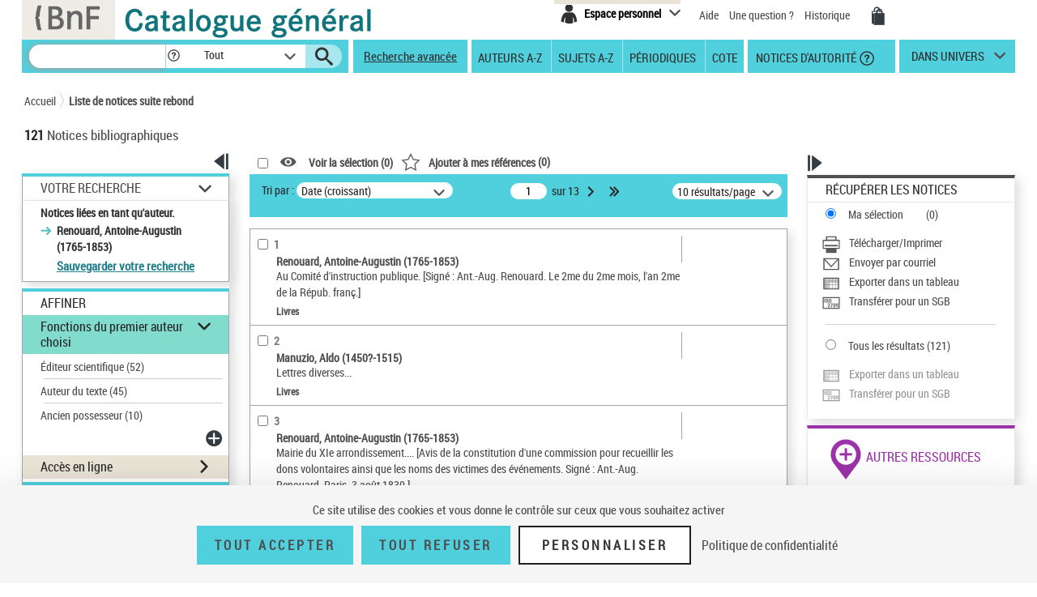

--- FILE ---
content_type: text/html;charset=utf-8
request_url: https://catalogue.bnf.fr/rechercher.do?index=AUT3&numNotice=12192752&typeNotice=p
body_size: 37539
content:





<!DOCTYPE html>
<html xmlns="http://www.w3.org/1999/xhtml" lang="fr">
	<head>
		




        <script type="text/javascript" src="/struts/js/base/jquery-2.2.4.min.js"></script>
        <!-- script type="text/javascript" src="/struts/js/base/core.min.js?s2j=4.0.1"></script -->
<script type="text/javascript" src="/struts/js/plugins/jquery.subscribe.min.js?s2j=4.0.1"></script>

<script type="text/javascript" src="/struts/js/struts2/jquery.struts2.min.js?s2j=4.0.1"></script>

<script type="text/javascript">
    $(function () {
        jQuery.struts2_jquery.version = "4.0.1";
        jQuery.scriptPath = "/struts/";
        jQuery.ajaxSettings.traditional = true;

        jQuery.ajaxSetup({
            cache: false
        });

        jQuery.struts2_jquery.require("js/struts2/jquery.ui.struts2.min.js?s2j=4.0.1");

    });
</script>

    <link id="jquery_theme_link" rel="stylesheet"
          href="/struts/themes/smoothness/jquery-ui.css?s2j=4.0.1" type="text/css"/>

		


<meta http-equiv="Content-Type" content="text/html; charset=UTF-8" />
<meta http-equiv="X-UA-Compatible" content="IE=edge" />
<meta name="viewport" content="width=device-width, initial-scale=1">
<link rel="stylesheet" type="text/css" href="/styles/bootstrap.min.css" media="all" />
<link rel="stylesheet" type="text/css" href="/styles/fonts/pictos.css" media="all" />
<link rel="stylesheet" type="text/css" href="/styles/fonts/fonts.css" media="all" />
<link rel="stylesheet" type="text/css" href="/styles/jquery.qtip.min.css" media="all" />
<link rel="stylesheet" type="text/css" href="/styles/catagen.css" media="all" />
<link rel="stylesheet" href="/styles/select2/select2.css"  />

<script type="text/javascript" src="/js/jquery.cookieBar.js"></script>

<!--[if IE]>
<link rel="stylesheet" type="text/css" href="/styles/catagen-ie.css" media="all" />
    <![endif]-->
<script type="text/javascript" src="/js/select2/select2.js"></script>

	

		
	<script type="text/javascript" src="/js/verovio-toolkit-3.10.0.min.js"></script>




	 
	<script type="text/javascript" src="/js/tacBnF.js" ></script>
	
	<script type="text/javascript">
	// TLA #51411 29/04/21
	// En dur pour test NNB=45164822 => OK
	/* La variable est en dur dans AFF_HTML.xsl pour test => OK
	   puis dans IXMsru_AFF.xsl en fonction contenu 522$p
	*/
	
	///////////////////////////
    /* Some global variables */
    ///////////////////////////
    var vrvToolkit = new verovio.toolkit();
    var zoom = 50;
    var pageHeight = 2970;
    var pageWidth =  2100;
    
	function setOptions() {
        //////////////////////////////////////////////////////////////
        /* Adjust the height and width according to the window size */
        //////////////////////////////////////////////////////////////
        
        // Attention ce n'est pas fixe !
        // console.log($(document).height());
        
        // En dur 60 000 c'est le max 
        // Sinon [Error] Parameter value 62156 for 'pageHeight' out of bounds; default is 2970, minimum 100, and maximum 60000
        // pageHeight = $(document).height() * 100 / zoom ;
        // C'est juste un Warning
        pageHeight = 60000;
        
        // console.log($(window).width()); 	=> 1 903, je ne sais pas d'où cela vient !
        
        pageWidth = $(window).width() * 100 / zoom ;
        // console.log(pageWidth);			=> 3 806, quand j'inspecte l'élément svg j'ai width="1 903 px" sûrement dû au zoom
        
        // 17/05/21 - Pour ne pas déborder
        // De façon empirique sous Firebug avec width=880px ça passe => 2x880=1760
        // pageWidth = 1760;
        // 9/06/21 pour avoir le même width pour la balise svg que dans le RISM cad 1050px
        pageWidth = 2100;
        
        
		// TLA : en entrée format "Plaine & Easie Code Input"
		// adjustPageWidth: true Ne change rien
        options = {
					inputFrom: 'pae',
                    pageHeight: pageHeight,
                    pageWidth: pageWidth,
                    scale: zoom,
                    adjustPageHeight: true
                };
        vrvToolkit.setOptions(options);
    }
	
	function loadData(data, svg_output) {
        setOptions();
        // console.log(data);
     	var svg = vrvToolkit.renderData(data + "\n", options );
		// A-t-on des infos ? : NON
		// var getLog = vrvToolkit.getLog()
		// console.log(getLog);
		
		//$("#svg_output001").html(svg);
     	svg_output.html(svg);
    }
	$(document).ready(function() {
		 $('.multiple-select select').select2();
		 
		 /* Ne fonctionne pas avec des analytiques de niveau 2 par ex NNB=43550622
		 // Affichage des incipts
		 // Un peu tordu !
		 var pos = 1;
		 // La notice principale
		 var sPos = '000';
		 
		 
		 do {
			 if (window['paeIncipit' + sPos] != "") {
			 	loadData(window['paeIncipit' + sPos], $('#svg_output' + sPos));
		 	 }	
			 pos++;
			 sPos = ("0000" + pos).substr(-3);
			 // Pourquoi paeIncipit041 n'est pas définie pour NNB=39750565 sur la PFC ?
			 // pb. sûremement avec le premier cractère 522$p guillement au lieu de quote quote ! => mise en place dans xsl de replaceCharsInString()
			 // il y en a aussi un autre avant F4.B8A.
			 // Dans les autres incipits de cette NNB je n'ai pas cette anomalie !
			 console.log(sPos);
		 } while ( typeof(window['paeIncipit' + sPos]) !== 'undefined' )
		 */
		
		 // J'ai l'mpression que le - pose des pbs dans les noms de variables => n
		 // paeIncipitn1, 2 ...			Les 522$p de la notice principale
		 // paeIncipit_an1, 2 ...  		Les 522$p de l'analytique de niveau 1 a
		 // paeIncipit_a_bn1, 2 ...  	Les 522$p de l'analytique de niveau 2 a.b
			 
		// console.log("Les 522$p de la notice principale");
		var num522p = 1;
		do {	 
			if (typeof(window['paeIncipitn' + num522p]) !== 'undefined' ) {
		 		// console.log("Num522p = " + num522p);
		 		loadData(window['paeIncipitn' + num522p], $('#svg_outputn' + num522p));
		 		num522p++;
		 	}	
		} while ( typeof(window['paeIncipitn' + num522p]) !== 'undefined' )
			 
		
		// console.log("Les 522$p des analytiques de niveau 1");
		var numAnlNiv1 = 1;
		do {
			num522p = 1;
			do {	 
				if (typeof(window['paeIncipit_' + numAnlNiv1 + 'n' + num522p]) !== 'undefined' ) {
					if (window['paeIncipit_' + numAnlNiv1 + 'n' + num522p] != "") {
					     loadData(window['paeIncipit_' + numAnlNiv1 + 'n' + num522p], $('#svg_output_'  + numAnlNiv1 + 'n' + num522p));
					 }
					// console.log("Niv1/Num522p = " + numAnlNiv1 + '/' + num522p);
					num522p++;
				}	
			} while ( typeof(window['paeIncipit_' + numAnlNiv1 + 'n' + num522p]) !== 'undefined' )
			num522p = 1;
			numAnlNiv1++;	
			
		} while ( typeof(window['paeIncipit_' + numAnlNiv1 + 'n' + num522p]) !== 'undefined' )
			
		var nbAnalytiquesNiv1 = numAnlNiv1 - 1;	
			
		// console.log("Les 522$p des analytiques de niveau 2");
		var numAnlNiv1 = 1;
		var numAnlNiv2 = 1;
		do {
			num522p = 1;
			do {	 
				do {
					if (typeof(window['paeIncipit_' + numAnlNiv1 + '_' + numAnlNiv2 + 'n' + num522p]) !== 'undefined' ) {
						if (window['paeIncipit_' + numAnlNiv1 + '_' + numAnlNiv2 + 'n' + num522p] != "") {
						     loadData(window['paeIncipit_' + numAnlNiv1 + '_' + numAnlNiv2 + 'n' + num522p], $('#svg_output_'  + numAnlNiv1 + '_' + numAnlNiv2 + 'n' + num522p));
						 }
						// console.log("Niv1_Niv2/Num522p = " + numAnlNiv1 + '_' + numAnlNiv2 +'/' + num522p);
						num522p++;
					}
					
				// On itere sur toutes les 522$p de l'analytique de niveau 2	
				} while ( typeof(window['paeIncipit_' + numAnlNiv1 + '_' + numAnlNiv2 + 'n' + num522p]) !== 'undefined' )
					
				// Passage à l'analytique de niveau 2 suivante	
				num522p = 1;
				numAnlNiv2++;
			
			// On itere ...	
			} while ( typeof(window['paeIncipit_' + numAnlNiv1 + '_' + numAnlNiv2 + 'n' + num522p]) !== 'undefined' )
				
			// Passage à la première (numAnlNiv2 = 1) analytique de niveau 2 de l'analytique de niveau 1 suivante (numAnlNiv1++) 	
			num522p = 1;
			numAnlNiv1++;
			numAnlNiv2 = 1;
			
		// TLA #55576 12/07/21	
		} while (numAnlNiv1 <= nbAnalytiquesNiv1)	
			
	});
</script>



<link rel="icon" type="image/png" href="/images/icones/icone_CG.png" />

<!--[if IE]><link rel="shortcut icon" type="image/x-icon" href="/images/icones/favicon.ico" /><![endif]-->

<meta property="og:title" content="BnF Catalogue g&eacute;n&eacute;ral" />
<meta property="og:type" content="website" />
<meta property="og:image" content="https://catalogue.bnf.fr/images/bnf-catalogue-vignette-facebook.png" />
<meta property="og:url" content="https://catalogue.bnf.fr" />
<meta property="og:description" content="Plus de 13 millions de notices bibliographiques (imprim&eacute;s, documents sonores, ressources &eacute;lectroniques, manuscrits, objets...) et pr&egrave;s de 5 millions de notices d'autorit&eacute; (personnes, collectivit&eacute;s, &oelig;uvres, noms communs, noms g&eacute;ographiques, marques ... )" />




	 
	<script type="text/javascript" src="/js/tacBnF.js" ></script>	 


<title>
	Liste de notices apr&egrave;s rebond  | BnF Catalogue g&eacute;n&eacute;ral 
</title>


		 		 

		<link rel="stylesheet" type="text/css" href="/styles/popinImp.css" media="all" />
	</head>
	<body>
		<div class="container">
			<!-- Entete -->
			<a href="#ancrePremiereNotice" class="evitement">Aller au contenu</a>
			<div id="header">
				








<header role="banner">
	<input type="hidden" id="modeAdcat"  value="false"/>
	<input type="hidden" id="enqueteUrlActive"  value="false"/>
	<input type="hidden" id="enqueteUrlAccueil"  value="http://ns201.askia.com/WebProd/cgi-bin/askiaext.dll?Action=StartSurvey&amp;SurveyName=3277_BnF&amp;Source=1"/>
	<input type="hidden" id="enqueteUrlRecherche"  value="http://ns201.askia.com/WebProd/cgi-bin/askiaext.dll?Action=StartSurvey&amp;SurveyName=3277_BnF&amp;Source=2"/>
	<input type="hidden" id="enqueteUrlResultat"  value="http://ns201.askia.com/WebProd/cgi-bin/askiaext.dll?Action=StartSurvey&amp;SurveyName=3277_BnF&amp;Source=3"/>
	<input type="hidden" id="enqueteUrlNotice"  value="false"/>
	
	<!-- Entete -->
	<div class="row">
	

		<!-- Logos -->
		<div class="col-lg-6 conv-col-md-6">
			<table class="headerclass" role="presentation" > 
				<tr>
					<td class="colorgrey">					
				<a href="https://www.bnf.fr" target="_blank" class="lien-logo" data-toggle="tooltip" data-placement="bottom" data-title-perso="Acc&egrave;s au site de la Biblioth&egrave;que nationale de France" rel="tooltip" onclick="clickXiti('N', 'page.headerAccueil.clic.xiti.BnFLogo');" >
					<img src="/images/Logo_BNF_Web.png" alt="BnF&nbsp;(nouvelle fen&ecirc;tre)" class="logobnf"/>
				</a>					
					</td>
					<td>
					<h1>
						<a class = "retour-acceuil" href="/" data-toggle="tooltip" data-placement="bottom" data-title-perso="Retour &agrave; la page d'accueil du Catalogue g&eacute;n&eacute;ral" rel="tooltip" onclick="clickXiti('N', 'CCALogo');" >
							<img src="/images/Logo_Catalogue-general_Web.png" alt="Catalogue G&eacute;n&eacute;ral" class="logoTet" />
						</a>
					</h1>
					</td>
					<!--td>
						<a style="visibility:hidden;" href="https://achatsreproduction.bnf.fr/views/vel/mon_panier.jsf" class="pictos"><i class="icon-panier" data-icon="&#xe60a;">Mes demandes de reproduction</i></a>
					</td-->
					
				</tr>
			</table>
		</div>
		
		<!-- Menu transverse -->
		<div class="col-lg-6 conv-col-md-6-bis text-right">
			<div class="menu-transverse" >
			<ul>
			 	<!--li>
				<a target="_blank" href="https://s1.sphinxonline.net/surveyserver/s/VPCMN/BNF2023/catalogue-general.htm" class="lienAide" style="line-height:38px;color:red;" onclick="clickXiti('N', 'enquetebnf');" >
						Participez &agrave; l'enqu&ecirc;te &quot;La BnF et vous&quot;
						<span class="hors-viewport">Participez &agrave; l'enqu&ecirc;te &quot;La BnF et vous&quot;</span>
				</a>
					&nbsp;&nbsp;
				</li--> 	
				
					

	
<div class="espace-perso">
	<button  class="espace-perso-int2"> 
		<span class="pictos">
			<i aria-hidden="true" class="icon-espace" title="Espace personnel" data-icon="&#xe60e;"></i>
		</span>
		<span class="text">Espace personnel</span>
	</button>
	<div class="espace-perso-layer">
		<p>
		 Utilisez votre espace personnel pour :<br>
		</p>
		<ul>
			<li>		
				&nbsp;&nbsp;<strong>Réserver</strong> vos places et documents sur &nbsp;&nbsp;le site François-Mitterrand.<br>
			</li>
			<li>
				
					&nbsp;&nbsp;<strong>Réserver</strong> vos documents sur les sites &nbsp;Richelieu, Arsenal, Opéra.<br>
				
			</li>
			<li>
				&nbsp;&nbsp;<strong>Ajouter</strong> vos notices et les classer.<br>
			</li>
			
 				
				<li>
					&nbsp;&nbsp;<strong>Voir</strong> vos achats de reproductions.
				</li>
<!-- 				-->
			
		</ul>
		<form method="POST" name="auth" action="/Connecter?/rechercher.do?index=AUT3&numNotice=12192752&typeNotice=p"target="_top">
			<button role="link"
				onClick="clickXiti('A', 'connectionEspacePerso');this.form.submit();">
				Se connecter
			</button>
		</form>
	</div>
</div>

<script type="text/javascript">
function myReferer(typeBouton){
	var locationRef= location;
	var hostname = locationRef.protocol + "//" + locationRef.host;
	var uri = locationRef.href.replace(hostname, "");
	var result = document.getElementById(typeBouton).href = document.getElementById(typeBouton).href + encodeURIComponent(uri);
	
}
</script>
				
				<li>			
					<a href="https://catalogue.bnf.fr/aide/" class="lienAide" style="line-height:38px;" onclick="clickXiti('N', 'aideGeneral');" >
<!-- 						<i aria-hidden="true" class="icon-aidec" title="Aide &agrave; la consultation du catalogue" data-icon="&#xe60c;"></i>
 -->
 						<span aria-hidden="true" >Aide</span>
					<span class="hors-viewport">Aide &agrave; la consultation du catalogue</span>
					</a>
				</li>
				<li>				
					<a href="/question.do" class="lienUneQuestion" style="line-height:38px;">
						Une question ?
					</a>
				</li>
				<!--lien historique-->
				<li>
					<a href="/historiqueRecherche.do" class="lienHistorique" style="line-height:38px;">
						Historique
					</a>
				</li>
				<!--				
				<a style="visibility:hidden;" href="https://catalogue.bnf.fr/aide/" class="lienAide">
 						Aide
					<span class="hors-viewport">Aide &agrave; la consultation du catalogue</span>
				</a> -->	
				<!-- <a style="visibility:hidden;" href="https://achatsreproduction.bnf.fr/views/vel/mon_panier.jsf" class="pictos"><i class="icon-panier" title="Panier" data-icon="&#xe60a;"></i></a> -->
				<li>
					<a href="https://achatsreproduction.bnf.fr/views/vel/mon_panier.jsf" class="pictos" onclick="clickXiti('N', 'panierMarchand');" ><i class="icon-panier" data-icon="&#xe60a;" aria-hidden="true"></i><span class="hors-viewport">Mes demandes de reproduction</span></a>
				</li>
			</ul>
				<a role="button" href="#" class="pictos" style="display:hidden;visibility:hidden;"></a>
						
				<!-- <a href="accueil.aide.biblio.lien1" target="_blank" class="pictos" onclick="clickXiti('N', 'poserUneQuestion');">
					<i aria-hidden="true" class="icon-aideb" title="Poser une question &agrave; un biblioth&eacute;caire (service SINDBAD)" data-icon="&#xe60b;"></i>
					<span class="hors-viewport">Poser une question &agrave; un biblioth&eacute;caire (service SINDBAD)(nouvelle fen&ecirc;tre)</span>
				</a> -->				
				
				<!-- Menu langues -->
								
			</div>
		</div>
		
	</div>		
</header>

<script type="text/javascript">
xitiBase = "RECHERCHE::RechercheSimple";

</script>

<div class="row">
	<nav id="menu">
		<div class="recherche">
			<form id="rechercher" name="rechercher" action="/rechercher.do;jsessionid=ED0C758190439FE38584CF1085E43ECB" method="get" role="search">
				<input type="text" name="motRecherche" size="100" maxlength="200" value="" id="rechercher_motRecherche" aria-label="Recherche"/>
				<a href="#" role="button" class="pictos picto-help" data-toggle="tooltip" data-placement="top" data-title-perso="Pour rechercher une expression exacte, saisissez les termes recherch&eacute;s entre guillemets. Exemple : &quot;le rouge et le noir&quot;" rel="tooltip" style="background: #fff none repeat scroll 0 0; margin-left:-2px;">
					<i class="icon-help" style="margin-left:2px;" title="" data-icon="&#xe602;"></i>
				</a>
				<div class="skin-select">
					<select name="critereRecherche" id="rechercher_critereRecherche" aria-label="Dans">
    <option value="0">Tout</option>
    <option value="1">Gallica</option>
    <option value="2">Haut-de-jardin</option>
    <option value="3">Salle Ovale</option>


</select>


					
					<!-- select name="search-sel" id="search-sel">
						<option value="0">Tous</option>
					</select -->
					<span class="selecttext"></span><span class="select-arrow"></span>
				</div>
				
				<input type="hidden" name="depart" value="0" id="rechercher_depart"/>	
				<input type="hidden" name="facetteModifiee" value="ok" id="rechercher_facetteModifiee"/>
				<button type="submit" id="rechercher_0" value="Submit" class="pictos">
<i class="icon-search" aria-hidden="true" title="Lancer la recherche" data-icon="&#xe609;"></i>
					<span class="hors-viewport">Lancer la recherche</span>
</button>

			</form>



		</div>
		
		<span class="tetiereSpanBarre"  >&nbsp&nbsp</span>
		
		
		<a class="lien-avancee" href="/recherche-avancee.do?pageRech=rav" onclick="clickXiti('N', 'rechercheAvancee');" >
		Recherche avancée</a>
		
		<div class="menu">
		   <div class="skin-select-menu skin-select">
			<span class="selecttext" role="button" tabindex="0" id="rechGidees"><span>Recherches ciblées</span> <span>Autres recherches</span></span>
			<nav role="navigation">
				<ul id="rechGidListe">
					<li class="hide-large" role="presentation">Recherches ciblées</li>
					<li>
						<a href="/recherche-auteurs.do?pageRech=rau" title="Feuilleter la liste des auteurs et consulter la liste des notices bibliographiques qui leur sont liées." onclick="clickXiti('N', 'rechercheAuteurAZ');" >Auteurs A-Z</a>
					</li>
					<li>
						<a href="/recherche-sujets.do?pageRech=rsu" title="Feuilleter la liste des sujets et les notices bibliographiques qui leur sont li&eacute;s." onclick="clickXiti('N', 'rechercheSujetAZ');" >Sujets A-Z</a>
					</li>
					<li>
						<a href="/recherche-periodiques.do?pageRech=rpe&filtre=1" title="Feuilleter la liste des titres de p&eacute;riodiques ou combiner diff&eacute;rents crit&egrave;res de recherche." onclick="clickXiti('N', 'recherchePeriodique');" >Périodiques</a>
					</li>
					<li class="itemCote" >
						<a href="/recherche-cote.do?pageRech=rco" title="Rechercher un document directement par sa cote pour pouvoir le consulter." onclick="clickXiti('N', 'rechercheCote');" >Cote</a>
					</li>
					<li>
						<a href="/recherche-autorite.do?pageRech=rat" title="Rechercher des notices de personnes, collectivit&eacute;s, &oelig;uvres, noms communs, noms g&eacute;ographiques, marques, et de la Classification d&eacute;cimale Dewey." onclick="clickXiti('N', 'rechercheDAutorite');" >&nbsp;Notices d'autorité</a>
						<a href="#" role="button" class="pictos picto-help boldno" data-toggle="tooltip" data-placement="top" data-title-perso="Rechercher des notices de personnes, collectivit&eacute;s, &oelig;uvres, noms communs, noms g&eacute;ographiques, marques, et de la Classification d&eacute;cimale Dewey." rel="tooltip"><i class="icon-help help-autorite" title="" data-icon="&#xe602;"></i></a>
					</li>
				</ul>
			</nav>
			</div>
		</div> 
		<div class="univers">
			
			<a href="#" title="dans univers">
				dans univers</a>
			</li>
			<div class="univers-layer">
				<ul>
					<li class="hide-large" role="presentation">Dans les univers</li>
					<li><a href="/recherche-uni-jeun.do?pageRech=ruj" title="Rechercher dans les collections destin&eacute;es &agrave; la jeunesse (livres, p&eacute;riodiques, documents audiovisuels, etc.)." onclick="clickXiti('N', 'rechercheUniversJeunesse');" >jeunesse</a></li>
					<li><a href="/recherche-uni-images-cartes.do?pageRech=imc" title="Rechercher dans les collections destin&eacute;es aux images et cartes (livres, p&eacute;riodiques, documents audiovisuels, etc.)." onclick="clickXiti('N', 'rechercheUniversCartesEtImages');" >images et cartes</a></li>
					<li><a href="/recherche-uni-musique.do?pageRech=mus" title="Rechercher dans les collections destin&eacute;es &agrave; la musique (livres, p&eacute;riodiques, documents audiovisuels, etc.)." onclick="clickXiti('N', 'rechercheUniversMusique');" >musique</a></li>
				</ul>
			</div>
		</div>
	</nav>
</div>


			</div>
			<!-- Tiles to load the content of the layout -->
			










<main role="main" id="main">
<div id="corps">
	<div class="row">
		<!-- Outils pour taille du texte -->
		<div class="outilstexte"><!--<a href="#" class="pictos"><i class="icon-a+" title="Augmenter la taille de texte" data-icon="&#xe613;"></i></a> <a href="#" class="pictos"><i class="icon-a-" title="Diminuer la taille de texte" data-icon="&#xe612;"></i></a>--></div>
		<!-- Fil d'Ariane -->
		<div class="ariane">
			


<!-- import du CSS pour la cookie bar -->
<link rel="stylesheet" type="text/css" href="/styles/cookieBar.css" media="all" />

<nav id="filAriane" class="filAriane">

<ul>
	<li><a href="/">Accueil</a></li>

	<!--&nbsp;&gt;&nbsp; --> 
	
	<li>
	
		<a href="/rechercher.do?index=AUT3&amp;numNotice=12192752&amp;typeNotice=p" id="noeud-1" onclick="clickXiti('N', 'FilAriane-Liste de notices suite rebond');">
			Liste de notices suite rebond
		</a> 
	</li>
<!--  <span>Résultats de recherche simple</span> -->
</ul>
</nav>

<script type="text/javascript">

</script>
	
		</div>
		<!-- Nombre de notices -->
		<div class="nbnotices" id="result" role="heading" aria-level="1">
			<span class="nb" id="nbNotice">121</span>
			
				Notices bibliographiques
			
			
			
				 
<!-- 			</h1> -->
		</div>
		
		
		<!-- permet l'affichage du lien pour l'enquete -->
		
		
		
		
	</div>
	<div class="row">
		<!-- -------------------------------------------- -->
		<!-- Colonne de gauche -->
		<div class="col-lg-3 conv-col-md-3 colonne1">
			











	
<!-- Facettes -->
<div class="facettes">
	<div class="affichage-colonne">
		<button role="button" class="pictos picto-open button-picto" onclick="clickXiti('A', 'fermetureFacette');" >
			<i aria-hidden="true" class="icon-replier" title="Fermer ce volet" data-icon="&#xe617;"></i>
			<span class="hors-viewport">Fermer ce volet affinage</span>
		</button>
		<button role="button" class="pictos picto-close button-picto" onclick="clickXiti('A', 'ouvertureFacette');" >
			<i aria-hidden="true" class="icon-deplier" title="Ouvrir ce volet" data-icon="&#xe618;"></i>
			<span class="hors-viewport">Ouvrir ce volet affinage</span>
		</button>
	</div>
	<div class="facettes-int">
	
	
	
		





	
	
	
		<!-- Recap de la recherche -->
		
		
		<div id="recSimpleTmp" class="recherche-simple div-opened">
			
			
			
			
			
			
			
			
				<h2><a href="#" class="your-search" role="button">Votre Recherche</a></h2>
			
			<div class="recap" id="titreRecherche" style="word-wrap: break-word;">
				 
				
				
				
				
				
				
				
				
				
				
				<ul>
				
				
				
					
					
					<!-- Anomalie nom du getter !!!! => Echec TF RAAZ_Navigation03 -->
					
						
						Notices li&eacute;es en tant qu'auteur.
						<ul>
						
							<li>Renouard, Antoine-Augustin (1765-1853)</li>
						
						</ul>
					
				
					
					
					
				</ul>
				
				
				
				
				
				
				
				
				
					
				
					<!-- TODO -->
					<a class="lienModifRech" href="/Connecter?/rechercher.do?index=AUT3&numNotice=12192752&typeNotice=p&ajoutRechPop=now">Sauvegarder votre recherche</a>
				
						
			</div>
			
		</div>
		<!-- Affiner -->
		<div class="affiner">
			<h2>Affiner</h2>
			
			  
			 
			
			
			



 
 









<div id="plusFacettesAffiche"




>
	
		
			
				<div class="section section-opened" id="titrefacette-FacFonctAuteur">
			
			
			
			
			
			
			
			
			
			<!-- Pour l'univers Musique -->
			
			
			
			<!-- Pour l'univers Musique -->
			
			
			
			
			
			
			
			
			
			
				
					
					
					
					
					
					
					
					
					
					
					
					
					
				
			
			<!-- Titre de la facette -->
			
				<h3 id="facetteH3" class="green">
			
			
			
				
				<a href="#" role="button" aria-expanded="true">Fonctions du premier auteur choisi</a>
			
			
			</h3>
			<!-- Contenu de la facette -->
			<div id="plusFacettes1"

 class="contenu-section"


>
											
				
					<ul>
				
				
					
						<li>
							
							
							
							
							
							
							
							
							
							
							<!-- Pour l'univers Musiue -->
							
							
							<!-- Pour l'univers Musiue -->
							
							
							
							
							
							
							
							
							
								
	 								
	 								
	 								
									
									
									
									
									
									
									
								
							 
							
							
							
							
							
							
							
								
								<a id="lienaffinage-0360" href="/affiner.do;jsessionid=ED0C758190439FE38584CF1085E43ECB?motRecherche=&amp;index=AUT3&amp;numNotice=12192752&amp;listeAffinages=FacFonctAuteur_0360&amp;afficheRegroup=false&amp;trouveDansFiltre=NoticePUB&amp;nbResultParPage=10&amp;triResultParPage=5&amp;critereRecherche=&amp;typeNotice=p"
								onclick="clickXiti('A', 'Affinage-FacFonctAuteur')"> 
									&Eacute;diteur scientifique <span style="display:inline-block">(52)</span>
								</a>
								
							
								<hr class="facette-hr" role="presentation"  aria-hidden="true" />
							
						</li>
					
						<li>
							
							
							
							
							
							
							
							
							
							
							<!-- Pour l'univers Musiue -->
							
							
							<!-- Pour l'univers Musiue -->
							
							
							
							
							
							
							
							
							
								
	 								
	 								
	 								
									
									
									
									
									
									
									
								
							 
							
							
							
							
							
							
							
								
								<a id="lienaffinage-0070" href="/affiner.do;jsessionid=ED0C758190439FE38584CF1085E43ECB?motRecherche=&amp;index=AUT3&amp;numNotice=12192752&amp;listeAffinages=FacFonctAuteur_0070&amp;afficheRegroup=false&amp;trouveDansFiltre=NoticePUB&amp;nbResultParPage=10&amp;triResultParPage=5&amp;critereRecherche=&amp;typeNotice=p"
								onclick="clickXiti('A', 'Affinage-FacFonctAuteur')"> 
									Auteur du texte <span style="display:inline-block">(45)</span>
								</a>
								
							
								<hr class="facette-hr" role="presentation"  aria-hidden="true" />
							
						</li>
					
						<li>
							
							
							
							
							
							
							
							
							
							
							<!-- Pour l'univers Musiue -->
							
							
							<!-- Pour l'univers Musiue -->
							
							
							
							
							
							
							
							
							
								
	 								
	 								
	 								
									
									
									
									
									
									
									
								
							 
							
							
							
							
							
							
							
								
								<a id="lienaffinage-4010" href="/affiner.do;jsessionid=ED0C758190439FE38584CF1085E43ECB?motRecherche=&amp;index=AUT3&amp;numNotice=12192752&amp;listeAffinages=FacFonctAuteur_4010&amp;afficheRegroup=false&amp;trouveDansFiltre=NoticePUB&amp;nbResultParPage=10&amp;triResultParPage=5&amp;critereRecherche=&amp;typeNotice=p"
								onclick="clickXiti('A', 'Affinage-FacFonctAuteur')"> 
									Ancien possesseur <span style="display:inline-block">(10)</span>
								</a>
								
							
						</li>
					
				
			</ul>
		      
			     <div class="boutonplusfacettes">
					<a id="publishanchor1" href="javascript:void(0)" class="pictos picto-open" onclick="this.style.cursor='wait'">
						<i class="icon-voirplus" aria-hidden="true" title="Ajouter un filtre" data-icon="&#xe61a;"></i>
						<span class="hors-viewport">Ajouter un filtre</span>
					</a>
<script type='text/javascript'>
jQuery(document).ready(function () { 
	var options_publishanchor1 = {};
	options_publishanchor1.jqueryaction = "anchor";
	options_publishanchor1.id = "publishanchor1";
	options_publishanchor1.targets = "plusFacettesAffiche";
	options_publishanchor1.href = "/plusFacettes.do;jsessionid=ED0C758190439FE38584CF1085E43ECB";
	options_publishanchor1.hrefparameter = "facetteModifiee=FacFonctAuteur&indexTitreFacette=0&trouveDansFiltre=NoticePUB&afficheRegroup=false&nbResultParPage=10&triResultParPage=5&motRecherche=&index=AUT3&numNotice=12192752&critereRecherche=&listeAffinages=&typeNotice=p";

jQuery.struts2_jquery.bind(jQuery('#publishanchor1'),options_publishanchor1);

 });  
</script>
			     </div>
			
		</div>
<script type='text/javascript'>
jQuery(document).ready(function () { 
	var options_plusFacettes1 = {};
	options_plusFacettes1.jqueryaction = "container";
	options_plusFacettes1.id = "plusFacettes1";
	options_plusFacettes1.href = "#";
  

jQuery.struts2_jquery.bind(jQuery('#plusFacettes1'),options_plusFacettes1);

 });  
</script>

		</div>
		
	
		
	
		
			
			
				<div class="section" id="titrefacette-FacEnLigne">
			
			
			
			
			
			
			
			
			<!-- Pour l'univers Musique -->
			
			
			
			<!-- Pour l'univers Musique -->
			
			
			
			
			
			
			
			
			
			
				
					
					
					
					
					
					
					
					
					
					
					
					
					
				
			
			<!-- Titre de la facette -->
			
			
				<h3 id="facetteH3">
			
			
			
				<a href="#" role="button"  aria-expanded="false">Acc&egrave;s en ligne</a>
			
			</h3>
			<!-- Contenu de la facette -->
			<div id="plusFacettes3"

 class="contenu-section"


>
											
				
					<ul>
				
				
					
						<li>
							
							
							
							
							
							
							
							
							
							
							<!-- Pour l'univers Musiue -->
							
							
							<!-- Pour l'univers Musiue -->
							
							
							
							
							
							
							
							
							
								
	 								
	 								
	 								
									
									
									
									
									
									
									
								
							 
							
							
							
							
							
							
							
								
								<a id="lienaffinage-gallica" href="/affiner.do;jsessionid=ED0C758190439FE38584CF1085E43ECB?motRecherche=&amp;index=AUT3&amp;numNotice=12192752&amp;listeAffinages=FacEnLigne_gallica&amp;afficheRegroup=false&amp;trouveDansFiltre=NoticePUB&amp;nbResultParPage=10&amp;triResultParPage=5&amp;critereRecherche=&amp;typeNotice=p"
								onclick="clickXiti('A', 'Affinage-FacEnLigne')"> 
									Gallica <span style="display:inline-block">(32)</span>
								</a>
								
							
								<hr class="facette-hr" role="presentation"  aria-hidden="true" />
							
						</li>
					
						<li>
							
							
							
							
							
							
							
							
							
							
							<!-- Pour l'univers Musiue -->
							
							
							<!-- Pour l'univers Musiue -->
							
							
							
							
							
							
							
							
							
								
	 								
	 								
	 								
									
									
									
									
									
									
									
								
							 
							
							
							
							
							
							
							
								
								<a id="lienaffinage-gallicaintramurosrech" href="/affiner.do;jsessionid=ED0C758190439FE38584CF1085E43ECB?motRecherche=&amp;index=AUT3&amp;numNotice=12192752&amp;listeAffinages=FacEnLigne_gallicaintramurosrech&amp;afficheRegroup=false&amp;trouveDansFiltre=NoticePUB&amp;nbResultParPage=10&amp;triResultParPage=5&amp;critereRecherche=&amp;typeNotice=p"
								onclick="clickXiti('A', 'Affinage-FacEnLigne')"> 
									Gallica intra muros <span style="display:inline-block">(5)</span>
								</a>
								
							
								<hr class="facette-hr" role="presentation"  aria-hidden="true" />
							
						</li>
					
						<li>
							
							
							
							
							
							
							
							
							
							
							<!-- Pour l'univers Musiue -->
							
							
							<!-- Pour l'univers Musiue -->
							
							
							
							
							
							
							
							
							
								
	 								
	 								
	 								
									
									
									
									
									
									
									
								
							 
							
							
							
							
							
							
							
								
								<a id="lienaffinage-gallicaintramuroshdj" href="/affiner.do;jsessionid=ED0C758190439FE38584CF1085E43ECB?motRecherche=&amp;index=AUT3&amp;numNotice=12192752&amp;listeAffinages=FacEnLigne_gallicaintramuroshdj&amp;afficheRegroup=false&amp;trouveDansFiltre=NoticePUB&amp;nbResultParPage=10&amp;triResultParPage=5&amp;critereRecherche=&amp;typeNotice=p"
								onclick="clickXiti('A', 'Affinage-FacEnLigne')"> 
									Gallica intra muros (Haut-de-jardin) <span style="display:inline-block">(1)</span>
								</a>
								
							
						</li>
					
				
			</ul>
		    
		</div>
<script type='text/javascript'>
jQuery(document).ready(function () { 
	var options_plusFacettes3 = {};
	options_plusFacettes3.jqueryaction = "container";
	options_plusFacettes3.id = "plusFacettes3";
	options_plusFacettes3.href = "#";
  

jQuery.struts2_jquery.bind(jQuery('#plusFacettes3'),options_plusFacettes3);

 });  
</script>

		</div>
		
	
		
			
				<div class="section section-opened" id="titrefacette-FacNatDoc">
			
			
			
			
			
			
			
			
			
			<!-- Pour l'univers Musique -->
			
			
			
			<!-- Pour l'univers Musique -->
			
			
			
			
			
			
			
			
			
			
				
					
					
					
					
					
					
					
					
					
					
					
					
					
				
			
			<!-- Titre de la facette -->
			
			
				<h3 id="facetteH3">
			
			
				
				<a href="#" role="button" aria-expanded="true">Nature de document</a>
			
			
			</h3>
			<!-- Contenu de la facette -->
			<div id="plusFacettes4"

 class="contenu-section"


>
											
				
					<ul>
				
				
					
						<li>
							
							
							
							
							
							
							
							
							
							
							<!-- Pour l'univers Musiue -->
							
							
							<!-- Pour l'univers Musiue -->
							
							
							
							
							
							
							
							
							
								
	 								
	 								
	 								
									
									
									
									
									
									
									
								
							 
							
							
							
							
							
							
							
								
								<a id="lienaffinage-a" href="/affiner.do;jsessionid=ED0C758190439FE38584CF1085E43ECB?motRecherche=&amp;index=AUT3&amp;numNotice=12192752&amp;listeAffinages=FacNatDoc_a&amp;afficheRegroup=false&amp;trouveDansFiltre=NoticePUB&amp;nbResultParPage=10&amp;triResultParPage=5&amp;critereRecherche=&amp;typeNotice=p"
								onclick="clickXiti('A', 'Affinage-FacNatDoc')"> 
									Texte imprim&eacute; et livre num&eacute;rique <span style="display:inline-block">(121)</span>
								</a>
								
							
						</li>
					
				
			</ul>
		    
		</div>
<script type='text/javascript'>
jQuery(document).ready(function () { 
	var options_plusFacettes4 = {};
	options_plusFacettes4.jqueryaction = "container";
	options_plusFacettes4.id = "plusFacettes4";
	options_plusFacettes4.href = "#";
  

jQuery.struts2_jquery.bind(jQuery('#plusFacettes4'),options_plusFacettes4);

 });  
</script>

		</div>
		
	
		
			
				<div class="section section-opened" id="titrefacette-FacNatDocIMP">
			
			
			
			
			
			
			
			
			
			<!-- Pour l'univers Musique -->
			
			
			
			<!-- Pour l'univers Musique -->
			
			
			
			
			
			
			
			
			
			
				
					
					
					
					
					
					
					
					
					
					
					
					
					
				
			
			<!-- Titre de la facette -->
			
				<h3 id="facetteH3" class="green">
			
			
			
				
				<a href="#" role="button" aria-expanded="true">D&eacute;tails texte imprim&eacute; ou &eacute;lectronique</a>
			
			
			</h3>
			<!-- Contenu de la facette -->
			<div id="plusFacettes5"

 class="contenu-section"


>
											
				
					<ul>
				
				
					
						<li>
							
							
							
							
							
							
							
							
							
							
							<!-- Pour l'univers Musiue -->
							
							
							<!-- Pour l'univers Musiue -->
							
							
							
							
							
							
							
							
							
								
	 								
	 								
	 								
									
									
									
									
									
									
									
								
							 
							
							
							
							
							
							
							
								
								<a id="lienaffinage-aMON" href="/affiner.do;jsessionid=ED0C758190439FE38584CF1085E43ECB?motRecherche=&amp;index=AUT3&amp;numNotice=12192752&amp;listeAffinages=FacNatDocIMP_aMON&amp;afficheRegroup=false&amp;trouveDansFiltre=NoticePUB&amp;nbResultParPage=10&amp;triResultParPage=5&amp;critereRecherche=&amp;typeNotice=p"
								onclick="clickXiti('A', 'Affinage-FacNatDocIMP')"> 
									Livres <span style="display:inline-block">(121)</span>
								</a>
								
							
						</li>
					
				
			</ul>
		    
		</div>
<script type='text/javascript'>
jQuery(document).ready(function () { 
	var options_plusFacettes5 = {};
	options_plusFacettes5.jqueryaction = "container";
	options_plusFacettes5.id = "plusFacettes5";
	options_plusFacettes5.href = "#";
  

jQuery.struts2_jquery.bind(jQuery('#plusFacettes5'),options_plusFacettes5);

 });  
</script>

		</div>
		
	
		
			
			
				<div class="section" id="titrefacette-FacLocal">
			
			
			
			
			
			
			
			
			<!-- Pour l'univers Musique -->
			
			
			
			<!-- Pour l'univers Musique -->
			
			
			
			
			
			
			
			
			
			
				
					
					
					
					
					
					
					
					
					
					
					
					
					
				
			
			<!-- Titre de la facette -->
			
			
				<h3 id="facetteH3">
			
			
			
				<a href="#" role="button"  aria-expanded="false">Localisation</a>
			
			</h3>
			<!-- Contenu de la facette -->
			<div id="plusFacettes6"

 class="contenu-section"


>
											
				
					<ul>
				
				
					
						<li>
							
							
							
							
							
							
							
							
							
							
							<!-- Pour l'univers Musiue -->
							
							
							<!-- Pour l'univers Musiue -->
							
							
							
							
							
							
							
							
							
								
	 								
	 								
	 								
									
									
									
									
									
									
									
								
							 
							
							
							
							
							
							
							
								
								<a id="lienaffinage-Lcl1AGal" href="/affiner.do;jsessionid=ED0C758190439FE38584CF1085E43ECB?motRecherche=&amp;index=AUT3&amp;numNotice=12192752&amp;listeAffinages=FacLocal_Lcl1AGal&amp;afficheRegroup=false&amp;trouveDansFiltre=NoticePUB&amp;nbResultParPage=10&amp;triResultParPage=5&amp;critereRecherche=&amp;typeNotice=p"
								onclick="clickXiti('A', 'Affinage-FacLocal')"> 
									Consultable sur Gallica <span style="display:inline-block">(32)</span>
								</a>
								
							
								<hr class="facette-hr" role="presentation"  aria-hidden="true" />
							
						</li>
					
						<li>
							
							
							
							
							
							
							
							
							
							
							<!-- Pour l'univers Musiue -->
							
							
							<!-- Pour l'univers Musiue -->
							
							
							
							
							
							
							
							
							
								
	 								
	 								
	 								
									
									
									
									
									
									
									
								
							 
							
							
							
							
							
							
							
								
								<a id="lienaffinage-Lcl1ARichOvale" href="/affiner.do;jsessionid=ED0C758190439FE38584CF1085E43ECB?motRecherche=&amp;index=AUT3&amp;numNotice=12192752&amp;listeAffinages=FacLocal_Lcl1ARichOvale&amp;afficheRegroup=false&amp;trouveDansFiltre=NoticePUB&amp;nbResultParPage=10&amp;triResultParPage=5&amp;critereRecherche=&amp;typeNotice=p"
								onclick="clickXiti('A', 'Affinage-FacLocal')"> 
									Salle Ovale <span style="display:inline-block">(1)</span>
								</a>
								
							
								<hr class="facette-hr" role="presentation"  aria-hidden="true" />
							
						</li>
					
						<li>
							
							
							
							
							
							
							
							
							
							
							<!-- Pour l'univers Musiue -->
							
							
							<!-- Pour l'univers Musiue -->
							
							
							
							
							
							
							
							
							
								
	 								
	 								
	 								
									
									
									
									
									
									
									
								
							 
							
							
							
							
							
							
								
								
								 							
								
									
								
									
									

			
			
								<span class="facetteParent">												
													
													<!--  Cas facette localisation -->											
													<!-- <hr class="facette-hr" /> -->																			
												

												 <button onclick="clickXiti('A', 'fermetureAction');" class="affParent pictosFacette" >
														<span class="hors-viewport">Fermer ce volet</span>
												</button>												
												
												<a id="lienaffinage-Lcl1BHdj" href="/affiner.do;jsessionid=ED0C758190439FE38584CF1085E43ECB?motRecherche=&amp;index=AUT3&amp;numNotice=12192752&amp;listeAffinages=FacLocal_Lcl1BHdj&amp;afficheRegroup=false&amp;trouveDansFiltre=NoticePUB&amp;nbResultParPage=10&amp;triResultParPage=5&amp;critereRecherche=&amp;typeNotice=p"
												onclick="clickXiti('Affinage-FacLocal')"> 
													Biblioth&egrave;que du Haut-de-jardin <span style="display:inline-block">(6)</span>
												</a>
											</span>	
									
									
									
															
								
									<ul >
								
								
									<li>
									
									
									
									
									
									
									
									
									
									<!-- Pour l'univers Musique -->
									
									
									<!-- Pour l'univers Musique -->
							
									
									
									
									
									
									
										
			 								
			 								
			 								
											
											
											
											
											
											
											
										
									
									
									
										<span class="facetteDecennie">
											<!--  Pas de liseré separateur pour les decennies : uniquement facette Spectacles -->
																							
												<hr class="facette-hr" role="presentation"  aria-hidden="true"/>																			
																		
											<a id="lienaffinage-Lcl2AHdjGim" href="/affiner.do;jsessionid=ED0C758190439FE38584CF1085E43ECB?motRecherche=&amp;index=AUT3&amp;numNotice=12192752&amp;listeAffinages=FacLocal_Lcl2AHdjGim&amp;afficheRegroup=false&amp;trouveDansFiltre=NoticePUB&amp;nbResultParPage=10&amp;triResultParPage=5&amp;critereRecherche=&amp;typeNotice=p"
											onclick="clickXiti('A', 'Affinage-FacLocal')"> 
												Gallica intra muros (Haut-de-jardin) <span style="display:inline-block">(1)</span>
											</a>
										</span>
									
									
									</li>
								
								</ul>
							
								
							
								<hr class="facette-hr" role="presentation"  aria-hidden="true" />
							
						</li>
					
						<li>
							
							
							
							
							
							
							
							
							
							
							<!-- Pour l'univers Musiue -->
							
							
							<!-- Pour l'univers Musiue -->
							
							
							
							
							
							
							
							
							
								
	 								
	 								
	 								
									
									
									
									
									
									
									
								
							 
							
							
							
							
							
							
								
								
								 							
								
									
								
									
									

			
			
								<span class="facetteParent">												
													
													<!--  Cas facette localisation -->											
													<!-- <hr class="facette-hr" /> -->																			
												

												 <button onclick="clickXiti('A', 'fermetureAction');" class="affParent pictosFacette" >
														<span class="hors-viewport">Fermer ce volet</span>
												</button>												
												
												<a id="lienaffinage-Lcl1CRdj" href="/affiner.do;jsessionid=ED0C758190439FE38584CF1085E43ECB?motRecherche=&amp;index=AUT3&amp;numNotice=12192752&amp;listeAffinages=FacLocal_Lcl1CRdj&amp;afficheRegroup=false&amp;trouveDansFiltre=NoticePUB&amp;nbResultParPage=10&amp;triResultParPage=5&amp;critereRecherche=&amp;typeNotice=p"
												onclick="clickXiti('Affinage-FacLocal')"> 
													Biblioth&egrave;que de recherche <span style="display:inline-block">(118)</span>
												</a>
											</span>	
									
									
									
															
								
									<ul >
								
								
									<li>
									
									
									
									
									
									
									
									
									
									<!-- Pour l'univers Musique -->
									
									
									<!-- Pour l'univers Musique -->
							
									
									
									
									
									
									
										
			 								
			 								
			 								
											
											
											
											
											
											
											
										
									
									
									
										<span class="facetteDecennie">
											<!--  Pas de liseré separateur pour les decennies : uniquement facette Spectacles -->
																							
												<hr class="facette-hr" role="presentation"  aria-hidden="true"/>																			
																		
											<a id="lienaffinage-Lcl2ARdjGim" href="/affiner.do;jsessionid=ED0C758190439FE38584CF1085E43ECB?motRecherche=&amp;index=AUT3&amp;numNotice=12192752&amp;listeAffinages=FacLocal_Lcl2ARdjGim&amp;afficheRegroup=false&amp;trouveDansFiltre=NoticePUB&amp;nbResultParPage=10&amp;triResultParPage=5&amp;critereRecherche=&amp;typeNotice=p"
											onclick="clickXiti('A', 'Affinage-FacLocal')"> 
												Gallica intra muros <span style="display:inline-block">(3)</span>
											</a>
										</span>
									
									
									</li>
								
									<li>
									
									
									
									
									
									
									
									
									
									<!-- Pour l'univers Musique -->
									
									
									<!-- Pour l'univers Musique -->
							
									
									
									
									
									
									
										
			 								
			 								
			 								
											
											
											
											
											
											
											
										
									
									
										
										
										
											<!--  Cas facette localisation -->												
											<hr class="facette-hr" />																			
										 
										
										
										
										<span class="facetteParent">												
													
													<!--  Cas facette localisation -->											
													<!-- <hr class="facette-hr" /> -->																			
												

												 <button onclick="clickXiti('A', 'fermetureAction');" class="affParent pictosFacette-close">
														<span class="hors-viewport">Fermer ce volet</span>
												</button>												
												
												<a id="lienaffinage-Lcl2CRdjTol" href="/affiner.do;jsessionid=ED0C758190439FE38584CF1085E43ECB?motRecherche=&amp;index=AUT3&amp;numNotice=12192752&amp;listeAffinages=FacLocal_Lcl2CRdjTol&amp;afficheRegroup=false&amp;trouveDansFiltre=NoticePUB&amp;nbResultParPage=10&amp;triResultParPage=5&amp;critereRecherche=&amp;typeNotice=p"
												onclick="clickXiti('Affinage-FacLocal')"> 
													Fran&ccedil;ois Mitterrand <span style="display:inline-block">(116)</span>
												</a>
											</span>	
										
										
										<ul style='display: none;'>
										
											<li>
											
											
											
											
											
											
											
											
							
							<!-- Pour l'univers Musique -->
							
							
							
							<!-- Pour l'univers Musique -->
							
											
											
											
											
											
											
											
												
					 								
					 								
					 								
													
													
													
													
													
													
													
												
											
											<span class="facetteAnnee">												
													
													<!--  Cas facette localisation -->											
													<hr class="facette-hr" role="presentation"  aria-hidden="true" />																			
												
												<a id="lienaffinage-Lcl3ARdjTolMag" href="/affiner.do;jsessionid=ED0C758190439FE38584CF1085E43ECB?motRecherche=&amp;index=AUT3&amp;numNotice=12192752&amp;listeAffinages=FacLocal_Lcl3ARdjTolMag&amp;afficheRegroup=false&amp;trouveDansFiltre=NoticePUB&amp;nbResultParPage=10&amp;triResultParPage=5&amp;critereRecherche=&amp;typeNotice=p"
												onclick="clickXiti('Affinage-FacLocal')"> 
													Magasin (dans toutes les salles de l'espace Recherche) <span style="display:inline-block">(90)</span>
												</a>
											</span>
											</li>
										
											<li>
											
											
											
											
											
											
											
											
							
							<!-- Pour l'univers Musique -->
							
							
							
							<!-- Pour l'univers Musique -->
							
											
											
											
											
											
											
											
												
					 								
					 								
					 								
													
													
													
													
													
													
													
												
											
											<span class="facetteAnnee">												
													
													<!--  Cas facette localisation -->											
													<hr class="facette-hr" role="presentation"  aria-hidden="true" />																			
												
												<a id="lienaffinage-Lcl3CRdjSalY" href="/affiner.do;jsessionid=ED0C758190439FE38584CF1085E43ECB?motRecherche=&amp;index=AUT3&amp;numNotice=12192752&amp;listeAffinages=FacLocal_Lcl3CRdjSalY&amp;afficheRegroup=false&amp;trouveDansFiltre=NoticePUB&amp;nbResultParPage=10&amp;triResultParPage=5&amp;critereRecherche=&amp;typeNotice=p"
												onclick="clickXiti('Affinage-FacLocal')"> 
													Magasin - R&eacute;serve des Livres rares (salle Y) <span style="display:inline-block">(48)</span>
												</a>
											</span>
											</li>
										
											<li>
											
											
											
											
											
											
											
											
							
							<!-- Pour l'univers Musique -->
							
							
							
							<!-- Pour l'univers Musique -->
							
											
											
											
											
											
											
											
												
					 								
					 								
					 								
													
													
													
													
													
													
													
												
											
											<span class="facetteAnnee">												
													
													<!--  Cas facette localisation -->											
													<hr class="facette-hr" role="presentation"  aria-hidden="true" />																			
												
												<a id="lienaffinage-Lcl3LRdjSalT" href="/affiner.do;jsessionid=ED0C758190439FE38584CF1085E43ECB?motRecherche=&amp;index=AUT3&amp;numNotice=12192752&amp;listeAffinages=FacLocal_Lcl3LRdjSalT&amp;afficheRegroup=false&amp;trouveDansFiltre=NoticePUB&amp;nbResultParPage=10&amp;triResultParPage=5&amp;critereRecherche=&amp;typeNotice=p"
												onclick="clickXiti('Affinage-FacLocal')"> 
													Libre acc&egrave;s - Documentation sur le livre (salle T) <span style="display:inline-block">(2)</span>
												</a>
											</span>
											</li>
										
											<li>
											
											
											
											
											
											
											
											
							
							<!-- Pour l'univers Musique -->
							
							
							
							<!-- Pour l'univers Musique -->
							
											
											
											
											
											
											
											
												
					 								
					 								
					 								
													
													
													
													
													
													
													
												
											
											<span class="facetteAnnee">												
													
													<!--  Cas facette localisation -->											
													<hr class="facette-hr" role="presentation"  aria-hidden="true" />																			
												
												<a id="lienaffinage-Lcl3PRdjSalX" href="/affiner.do;jsessionid=ED0C758190439FE38584CF1085E43ECB?motRecherche=&amp;index=AUT3&amp;numNotice=12192752&amp;listeAffinages=FacLocal_Lcl3PRdjSalX&amp;afficheRegroup=false&amp;trouveDansFiltre=NoticePUB&amp;nbResultParPage=10&amp;triResultParPage=5&amp;critereRecherche=&amp;typeNotice=p"
												onclick="clickXiti('Affinage-FacLocal')"> 
													Libre acc&egrave;s - Recherche bibliographique (salle X) <span style="display:inline-block">(2)</span>
												</a>
											</span>
											</li>
										
											<li>
											
											
											
											
											
											
											
											
							
							<!-- Pour l'univers Musique -->
							
							
							
							<!-- Pour l'univers Musique -->
							
											
											
											
											
											
											
											
												
					 								
					 								
					 								
													
													
													
													
													
													
													
												
											
											<span class="facetteAnnee">												
													
													<!--  Cas facette localisation -->											
													<hr class="facette-hr" role="presentation"  aria-hidden="true" />																			
												
												<a id="lienaffinage-Lcl3PRdjSalY" href="/affiner.do;jsessionid=ED0C758190439FE38584CF1085E43ECB?motRecherche=&amp;index=AUT3&amp;numNotice=12192752&amp;listeAffinages=FacLocal_Lcl3PRdjSalY&amp;afficheRegroup=false&amp;trouveDansFiltre=NoticePUB&amp;nbResultParPage=10&amp;triResultParPage=5&amp;critereRecherche=&amp;typeNotice=p"
												onclick="clickXiti('Affinage-FacLocal')"> 
													Libre acc&egrave;s - R&eacute;serve des Livres rares (salle Y)  <span style="display:inline-block">(3)</span>
												</a>
											</span>
											</li>
										
										</ul>
									
									
									
									</li>
								
									<li>
									
									
									
									
									
									
									
									
									
									<!-- Pour l'univers Musique -->
									
									
									<!-- Pour l'univers Musique -->
							
									
									
									
									
									
									
										
			 								
			 								
			 								
											
											
											
											
											
											
											
										
									
									
										
										
										
											<!--  Cas facette localisation -->												
											<hr class="facette-hr" />																			
										 
										
										
										
										<span class="facetteParent">												
													
													<!--  Cas facette localisation -->											
													<!-- <hr class="facette-hr" /> -->																			
												

												 <button onclick="clickXiti('A', 'fermetureAction');" class="affParent pictosFacette-close">
														<span class="hors-viewport">Fermer ce volet</span>
												</button>												
												
												<a id="lienaffinage-Lcl2DRdjRich" href="/affiner.do;jsessionid=ED0C758190439FE38584CF1085E43ECB?motRecherche=&amp;index=AUT3&amp;numNotice=12192752&amp;listeAffinages=FacLocal_Lcl2DRdjRich&amp;afficheRegroup=false&amp;trouveDansFiltre=NoticePUB&amp;nbResultParPage=10&amp;triResultParPage=5&amp;critereRecherche=&amp;typeNotice=p"
												onclick="clickXiti('Affinage-FacLocal')"> 
													Richelieu <span style="display:inline-block">(6)</span>
												</a>
											</span>	
										
										
										<ul style='display: none;'>
										
											<li>
											
											
											
											
											
											
											
											
							
							<!-- Pour l'univers Musique -->
							
							
							
							<!-- Pour l'univers Musique -->
							
											
											
											
											
											
											
											
												
					 								
					 								
					 								
													
													
													
													
													
													
													
												
											
											<span class="facetteAnnee">												
													
													<!--  Cas facette localisation -->											
													<hr class="facette-hr" role="presentation"  aria-hidden="true" />																			
												
												<a id="lienaffinage-Lcl3CRichScGMag" href="/affiner.do;jsessionid=ED0C758190439FE38584CF1085E43ECB?motRecherche=&amp;index=AUT3&amp;numNotice=12192752&amp;listeAffinages=FacLocal_Lcl3CRichScGMag&amp;afficheRegroup=false&amp;trouveDansFiltre=NoticePUB&amp;nbResultParPage=10&amp;triResultParPage=5&amp;critereRecherche=&amp;typeNotice=p"
												onclick="clickXiti('Affinage-FacLocal')"> 
													Magasin - Arts du spectacle <span style="display:inline-block">(4)</span>
												</a>
											</span>
											</li>
										
											<li>
											
											
											
											
											
											
											
											
							
							<!-- Pour l'univers Musique -->
							
							
							
							<!-- Pour l'univers Musique -->
							
											
											
											
											
											
											
											
												
					 								
					 								
					 								
													
													
													
													
													
													
													
												
											
											<span class="facetteAnnee">												
													
													<!--  Cas facette localisation -->											
													<hr class="facette-hr" role="presentation"  aria-hidden="true" />																			
												
												<a id="lienaffinage-Lcl3ERichScD" href="/affiner.do;jsessionid=ED0C758190439FE38584CF1085E43ECB?motRecherche=&amp;index=AUT3&amp;numNotice=12192752&amp;listeAffinages=FacLocal_Lcl3ERichScD&amp;afficheRegroup=false&amp;trouveDansFiltre=NoticePUB&amp;nbResultParPage=10&amp;triResultParPage=5&amp;critereRecherche=&amp;typeNotice=p"
												onclick="clickXiti('Affinage-FacLocal')"> 
													Magasin - Estampes et photographie <span style="display:inline-block">(2)</span>
												</a>
											</span>
											</li>
										
											<li>
											
											
											
											
											
											
											
											
							
							<!-- Pour l'univers Musique -->
							
							
							
							<!-- Pour l'univers Musique -->
							
											
											
											
											
											
											
											
												
					 								
					 								
					 								
													
													
													
													
													
													
													
												
											
											<span class="facetteAnnee">												
													
													<!--  Cas facette localisation -->											
													<hr class="facette-hr" role="presentation"  aria-hidden="true" />																			
												
												<a id="lienaffinage-Lcl3GRichScBMag" href="/affiner.do;jsessionid=ED0C758190439FE38584CF1085E43ECB?motRecherche=&amp;index=AUT3&amp;numNotice=12192752&amp;listeAffinages=FacLocal_Lcl3GRichScBMag&amp;afficheRegroup=false&amp;trouveDansFiltre=NoticePUB&amp;nbResultParPage=10&amp;triResultParPage=5&amp;critereRecherche=&amp;typeNotice=p"
												onclick="clickXiti('Affinage-FacLocal')"> 
													Magasin - Musique <span style="display:inline-block">(1)</span>
												</a>
											</span>
											</li>
										
										</ul>
									
									
									
									</li>
								
									<li>
									
									
									
									
									
									
									
									
									
									<!-- Pour l'univers Musique -->
									
									
									<!-- Pour l'univers Musique -->
							
									
									
									
									
									
									
										
			 								
			 								
			 								
											
											
											
											
											
											
											
										
									
									
										
										
										
											<!--  Cas facette localisation -->												
											<hr class="facette-hr" />																			
										 
										
										
										
										<span class="facetteParent">												
													
													<!--  Cas facette localisation -->											
													<!-- <hr class="facette-hr" /> -->																			
												

												 <button onclick="clickXiti('A', 'fermetureAction');" class="affParent pictosFacette-close">
														<span class="hors-viewport">Fermer ce volet</span>
												</button>												
												
												<a id="lienaffinage-Lcl2ERdjArs" href="/affiner.do;jsessionid=ED0C758190439FE38584CF1085E43ECB?motRecherche=&amp;index=AUT3&amp;numNotice=12192752&amp;listeAffinages=FacLocal_Lcl2ERdjArs&amp;afficheRegroup=false&amp;trouveDansFiltre=NoticePUB&amp;nbResultParPage=10&amp;triResultParPage=5&amp;critereRecherche=&amp;typeNotice=p"
												onclick="clickXiti('Affinage-FacLocal')"> 
													Biblioth&egrave;que de l'Arsenal <span style="display:inline-block">(19)</span>
												</a>
											</span>	
										
										
										<ul style='display: none;'>
										
											<li>
											
											
											
											
											
											
											
											
							
							<!-- Pour l'univers Musique -->
							
							
							
							<!-- Pour l'univers Musique -->
							
											
											
											
											
											
											
											
												
					 								
					 								
					 								
													
													
													
													
													
													
													
												
											
											<span class="facetteAnnee">												
													
													<!--  Cas facette localisation -->											
													<hr class="facette-hr" role="presentation"  aria-hidden="true" />																			
												
												<a id="lienaffinage-Lcl3RRdjArsMag" href="/affiner.do;jsessionid=ED0C758190439FE38584CF1085E43ECB?motRecherche=&amp;index=AUT3&amp;numNotice=12192752&amp;listeAffinages=FacLocal_Lcl3RRdjArsMag&amp;afficheRegroup=false&amp;trouveDansFiltre=NoticePUB&amp;nbResultParPage=10&amp;triResultParPage=5&amp;critereRecherche=&amp;typeNotice=p"
												onclick="clickXiti('Affinage-FacLocal')"> 
													Magasin - Biblioth&egrave;que de l'Arsenal <span style="display:inline-block">(18)</span>
												</a>
											</span>
											</li>
										
											<li>
											
											
											
											
											
											
											
											
							
							<!-- Pour l'univers Musique -->
							
							
							
							<!-- Pour l'univers Musique -->
							
											
											
											
											
											
											
											
												
					 								
					 								
					 								
													
													
													
													
													
													
													
												
											
											<span class="facetteAnnee">												
													
													<!--  Cas facette localisation -->											
													<hr class="facette-hr" role="presentation"  aria-hidden="true" />																			
												
												<a id="lienaffinage-Lcl3RRdjArsSLA" href="/affiner.do;jsessionid=ED0C758190439FE38584CF1085E43ECB?motRecherche=&amp;index=AUT3&amp;numNotice=12192752&amp;listeAffinages=FacLocal_Lcl3RRdjArsSLA&amp;afficheRegroup=false&amp;trouveDansFiltre=NoticePUB&amp;nbResultParPage=10&amp;triResultParPage=5&amp;critereRecherche=&amp;typeNotice=p"
												onclick="clickXiti('Affinage-FacLocal')"> 
													Libre acc&egrave;s - Biblioth&egrave;que de l'Arsenal <span style="display:inline-block">(1)</span>
												</a>
											</span>
											</li>
										
										</ul>
									
									
									
									</li>
								
									<li>
									
									
									
									
									
									
									
									
									
									<!-- Pour l'univers Musique -->
									
									
									<!-- Pour l'univers Musique -->
							
									
									
									
									
									
									
										
			 								
			 								
			 								
											
											
											
											
											
											
											
										
									
									
										
										
										
											<!--  Cas facette localisation -->												
											<hr class="facette-hr" />																			
										 
										
										
										
										<span class="facetteParent">												
													
													<!--  Cas facette localisation -->											
													<!-- <hr class="facette-hr" /> -->																			
												

												 <button onclick="clickXiti('A', 'fermetureAction');" class="affParent pictosFacette-close">
														<span class="hors-viewport">Fermer ce volet</span>
												</button>												
												
												<a id="lienaffinage-Lcl2FRdjOpera" href="/affiner.do;jsessionid=ED0C758190439FE38584CF1085E43ECB?motRecherche=&amp;index=AUT3&amp;numNotice=12192752&amp;listeAffinages=FacLocal_Lcl2FRdjOpera&amp;afficheRegroup=false&amp;trouveDansFiltre=NoticePUB&amp;nbResultParPage=10&amp;triResultParPage=5&amp;critereRecherche=&amp;typeNotice=p"
												onclick="clickXiti('Affinage-FacLocal')"> 
													Biblioth&egrave;que - Mus&eacute;e de l'Op&eacute;ra <span style="display:inline-block">(1)</span>
												</a>
											</span>	
										
										
										<ul style='display: none;'>
										
											<li>
											
											
											
											
											
											
											
											
							
							<!-- Pour l'univers Musique -->
							
							
							
							<!-- Pour l'univers Musique -->
							
											
											
											
											
											
											
											
												
					 								
					 								
					 								
													
													
													
													
													
													
													
												
											
											<span class="facetteAnnee">												
													
													<!--  Cas facette localisation -->											
													<hr class="facette-hr" role="presentation"  aria-hidden="true" />																			
												
												<a id="lienaffinage-Lcl3SRdjOperaAMag" href="/affiner.do;jsessionid=ED0C758190439FE38584CF1085E43ECB?motRecherche=&amp;index=AUT3&amp;numNotice=12192752&amp;listeAffinages=FacLocal_Lcl3SRdjOperaAMag&amp;afficheRegroup=false&amp;trouveDansFiltre=NoticePUB&amp;nbResultParPage=10&amp;triResultParPage=5&amp;critereRecherche=&amp;typeNotice=p"
												onclick="clickXiti('Affinage-FacLocal')"> 
													Magasin - Biblioth&egrave;que - Mus&eacute;e de l'Op&eacute;ra <span style="display:inline-block">(1)</span>
												</a>
											</span>
											</li>
										
										</ul>
									
									
									
									</li>
								
								</ul>
							
								
							
						</li>
					
				
			</ul>
		    
		</div>
<script type='text/javascript'>
jQuery(document).ready(function () { 
	var options_plusFacettes6 = {};
	options_plusFacettes6.jqueryaction = "container";
	options_plusFacettes6.id = "plusFacettes6";
	options_plusFacettes6.href = "#";
  

jQuery.struts2_jquery.bind(jQuery('#plusFacettes6'),options_plusFacettes6);

 });  
</script>

		</div>
		
	
		
	
		
	
		
	
		
	
		
	
		
	
		
	
		
	
		
	
		
	
		
	
		
	
		
	
		
			
			
				<div class="section" id="titrefacette-FacOeu">
			
			
			
			
			
			
			
			
			<!-- Pour l'univers Musique -->
			
			
			
			<!-- Pour l'univers Musique -->
			
			
			
			
			
			
			
			
			
			
				
					
					
					
					
					
					
					
					
					
					
					
					
					
				
			
			<!-- Titre de la facette -->
			
			
				<h3 id="facetteH3">
			
			
			
				<a href="#" role="button"  aria-expanded="false">Oeuvre</a>
			
			</h3>
			<!-- Contenu de la facette -->
			<div id="plusFacettes20"

 class="contenu-section"


>
											
				
					<ul>
				
				
					
						<li>
							
							
							
							
							
							
							
							
							
							
							<!-- Pour l'univers Musiue -->
							
							
							<!-- Pour l'univers Musiue -->
							
							
							
							
							
							
							
							
							
								
	 								
	 								
	 								
									
									
									
									
									
									
									
								
							 
							
							
							
							
							
							
							
								
								<a id="lienaffinage-11940239" href="/affiner.do;jsessionid=ED0C758190439FE38584CF1085E43ECB?motRecherche=&amp;index=AUT3&amp;numNotice=12192752&amp;listeAffinages=FacOeu_11940239&amp;afficheRegroup=false&amp;trouveDansFiltre=NoticePUB&amp;nbResultParPage=10&amp;triResultParPage=5&amp;critereRecherche=&amp;typeNotice=p"
								onclick="clickXiti('A', 'Affinage-FacOeu')"> 
									Pascal, Blaise (1623-1662) Pens&eacute;es <span style="display:inline-block">(3)</span>
								</a>
								
							
								<hr class="facette-hr" role="presentation"  aria-hidden="true" />
							
						</li>
					
						<li>
							
							
							
							
							
							
							
							
							
							
							<!-- Pour l'univers Musiue -->
							
							
							<!-- Pour l'univers Musiue -->
							
							
							
							
							
							
							
							
							
								
	 								
	 								
	 								
									
									
									
									
									
									
									
								
							 
							
							
							
							
							
							
							
								
								<a id="lienaffinage-11967677" href="/affiner.do;jsessionid=ED0C758190439FE38584CF1085E43ECB?motRecherche=&amp;index=AUT3&amp;numNotice=12192752&amp;listeAffinages=FacOeu_11967677&amp;afficheRegroup=false&amp;trouveDansFiltre=NoticePUB&amp;nbResultParPage=10&amp;triResultParPage=5&amp;critereRecherche=&amp;typeNotice=p"
								onclick="clickXiti('A', 'Affinage-FacOeu')"> 
									Pascal, Blaise (1623-1662) Les provinciales <span style="display:inline-block">(3)</span>
								</a>
								
							
								<hr class="facette-hr" role="presentation"  aria-hidden="true" />
							
						</li>
					
						<li>
							
							
							
							
							
							
							
							
							
							
							<!-- Pour l'univers Musiue -->
							
							
							<!-- Pour l'univers Musiue -->
							
							
							
							
							
							
							
							
							
								
	 								
	 								
	 								
									
									
									
									
									
									
									
								
							 
							
							
							
							
							
							
							
								
								<a id="lienaffinage-12009379" href="/affiner.do;jsessionid=ED0C758190439FE38584CF1085E43ECB?motRecherche=&amp;index=AUT3&amp;numNotice=12192752&amp;listeAffinages=FacOeu_12009379&amp;afficheRegroup=false&amp;trouveDansFiltre=NoticePUB&amp;nbResultParPage=10&amp;triResultParPage=5&amp;critereRecherche=&amp;typeNotice=p"
								onclick="clickXiti('A', 'Affinage-FacOeu')"> 
									Marc Aur&egrave;le (0121-0180 ; empereur romain) Pens&eacute;es <span style="display:inline-block">(3)</span>
								</a>
								
							
						</li>
					
				
			</ul>
		      
			     <div class="boutonplusfacettes">
					<a id="publishanchor20" href="javascript:void(0)" class="pictos picto-open" onclick="this.style.cursor='wait'">
						<i class="icon-voirplus" aria-hidden="true" title="Ajouter un filtre" data-icon="&#xe61a;"></i>
						<span class="hors-viewport">Ajouter un filtre</span>
					</a>
<script type='text/javascript'>
jQuery(document).ready(function () { 
	var options_publishanchor20 = {};
	options_publishanchor20.jqueryaction = "anchor";
	options_publishanchor20.id = "publishanchor20";
	options_publishanchor20.targets = "plusFacettesAffiche";
	options_publishanchor20.href = "/plusFacettes.do;jsessionid=ED0C758190439FE38584CF1085E43ECB";
	options_publishanchor20.hrefparameter = "facetteModifiee=FacOeu&indexTitreFacette=19&trouveDansFiltre=NoticePUB&afficheRegroup=false&nbResultParPage=10&triResultParPage=5&motRecherche=&index=AUT3&numNotice=12192752&critereRecherche=&listeAffinages=&typeNotice=p";

jQuery.struts2_jquery.bind(jQuery('#publishanchor20'),options_publishanchor20);

 });  
</script>
			     </div>
			
		</div>
<script type='text/javascript'>
jQuery(document).ready(function () { 
	var options_plusFacettes20 = {};
	options_plusFacettes20.jqueryaction = "container";
	options_plusFacettes20.id = "plusFacettes20";
	options_plusFacettes20.href = "#";
  

jQuery.struts2_jquery.bind(jQuery('#plusFacettes20'),options_plusFacettes20);

 });  
</script>

		</div>
		
	
		
			
			
				<div class="section" id="titrefacette-AUT3">
			
			
			
			
			
			
			
			
			<!-- Pour l'univers Musique -->
			
			
			
			<!-- Pour l'univers Musique -->
			
			
			
			
			
			
			
			
			
			
				
					
					
					
					
					
					
					
					
					
					
					
					
					
				
			
			<!-- Titre de la facette -->
			
			
				<h3 id="facetteH3">
			
			
			
				<a href="#" role="button"  aria-expanded="false">Auteurs, contributeurs...</a>
			
			</h3>
			<!-- Contenu de la facette -->
			<div id="plusFacettes21"

 class="contenu-section"


>
											
				
					<ul>
				
				
					
						<li>
							
							
							
							
							
							
							
							
							
							
							<!-- Pour l'univers Musiue -->
							
							
							<!-- Pour l'univers Musiue -->
							
							
							
							
							
							
							
							
							
								
	 								
	 								
	 								
									
									
									
									
									
									
									
								
							 
							
							
							
							
							
							
							
								
								<a id="lienaffinage-12192752" href="/affiner.do;jsessionid=ED0C758190439FE38584CF1085E43ECB?motRecherche=&amp;index=AUT3&amp;numNotice=12192752&amp;listeAffinages=AUT3_12192752&amp;afficheRegroup=false&amp;trouveDansFiltre=NoticePUB&amp;nbResultParPage=10&amp;triResultParPage=5&amp;critereRecherche=&amp;typeNotice=p"
								onclick="clickXiti('A', 'Affinage-AUT3')"> 
									Renouard, Antoine-Augustin (1765-1853) <span style="display:inline-block">(121)</span>
								</a>
								
							
								<hr class="facette-hr" role="presentation"  aria-hidden="true" />
							
						</li>
					
						<li>
							
							
							
							
							
							
							
							
							
							
							<!-- Pour l'univers Musiue -->
							
							
							<!-- Pour l'univers Musiue -->
							
							
							
							
							
							
							
							
							
								
	 								
	 								
	 								
									
									
									
									
									
									
									
								
							 
							
							
							
							
							
							
							
								
								<a id="lienaffinage-11899541" href="/affiner.do;jsessionid=ED0C758190439FE38584CF1085E43ECB?motRecherche=&amp;index=AUT3&amp;numNotice=12192752&amp;listeAffinages=AUT3_11899541&amp;afficheRegroup=false&amp;trouveDansFiltre=NoticePUB&amp;nbResultParPage=10&amp;triResultParPage=5&amp;critereRecherche=&amp;typeNotice=p"
								onclick="clickXiti('A', 'Affinage-AUT3')"> 
									Demoustier, Charles-Albert (1760-1801) <span style="display:inline-block">(8)</span>
								</a>
								
							
								<hr class="facette-hr" role="presentation"  aria-hidden="true" />
							
						</li>
					
						<li>
							
							
							
							
							
							
							
							
							
							
							<!-- Pour l'univers Musiue -->
							
							
							<!-- Pour l'univers Musiue -->
							
							
							
							
							
							
							
							
							
								
	 								
	 								
	 								
									
									
									
									
									
									
									
								
							 
							
							
							
							
							
							
							
								
								<a id="lienaffinage-11918679" href="/affiner.do;jsessionid=ED0C758190439FE38584CF1085E43ECB?motRecherche=&amp;index=AUT3&amp;numNotice=12192752&amp;listeAffinages=AUT3_11918679&amp;afficheRegroup=false&amp;trouveDansFiltre=NoticePUB&amp;nbResultParPage=10&amp;triResultParPage=5&amp;critereRecherche=&amp;typeNotice=p"
								onclick="clickXiti('A', 'Affinage-AUT3')"> 
									Pascal, Blaise (1623-1662) <span style="display:inline-block">(6)</span>
								</a>
								
							
						</li>
					
				
			</ul>
		      
			     <div class="boutonplusfacettes">
					<a id="publishanchor21" href="javascript:void(0)" class="pictos picto-open" onclick="this.style.cursor='wait'">
						<i class="icon-voirplus" aria-hidden="true" title="Ajouter un filtre" data-icon="&#xe61a;"></i>
						<span class="hors-viewport">Ajouter un filtre</span>
					</a>
<script type='text/javascript'>
jQuery(document).ready(function () { 
	var options_publishanchor21 = {};
	options_publishanchor21.jqueryaction = "anchor";
	options_publishanchor21.id = "publishanchor21";
	options_publishanchor21.targets = "plusFacettesAffiche";
	options_publishanchor21.href = "/plusFacettes.do;jsessionid=ED0C758190439FE38584CF1085E43ECB";
	options_publishanchor21.hrefparameter = "facetteModifiee=AUT3&indexTitreFacette=20&trouveDansFiltre=NoticePUB&afficheRegroup=false&nbResultParPage=10&triResultParPage=5&motRecherche=&index=AUT3&numNotice=12192752&critereRecherche=&listeAffinages=&typeNotice=p";

jQuery.struts2_jquery.bind(jQuery('#publishanchor21'),options_publishanchor21);

 });  
</script>
			     </div>
			
		</div>
<script type='text/javascript'>
jQuery(document).ready(function () { 
	var options_plusFacettes21 = {};
	options_plusFacettes21.jqueryaction = "container";
	options_plusFacettes21.id = "plusFacettes21";
	options_plusFacettes21.href = "#";
  

jQuery.struts2_jquery.bind(jQuery('#plusFacettes21'),options_plusFacettes21);

 });  
</script>

		</div>
		
	
		
			
			
				<div class="section" id="titrefacette-FacLan">
			
			
			
			
			
			
			
			
			<!-- Pour l'univers Musique -->
			
			
			
			<!-- Pour l'univers Musique -->
			
			
			
			
			
			
			
			
			
			
				
					
					
					
					
					
					
					
					
					
					
					
					
					
				
			
			<!-- Titre de la facette -->
			
			
				<h3 id="facetteH3">
			
			
			
				<a href="#" role="button"  aria-expanded="false">Langues</a>
			
			</h3>
			<!-- Contenu de la facette -->
			<div id="plusFacettes22"

 class="contenu-section"


>
											
				
					<ul>
				
				
					
						<li>
							
							
							
							
							
							
							
							
							
							
							<!-- Pour l'univers Musiue -->
							
							
							<!-- Pour l'univers Musiue -->
							
							
							
							
							
							
							
							
							
								
	 								
	 								
	 								
									
									
									
									
									
									
									
								
							 
							
							
							
							
							
							
							
								
								<a id="lienaffinage-fre" href="/affiner.do;jsessionid=ED0C758190439FE38584CF1085E43ECB?motRecherche=&amp;index=AUT3&amp;numNotice=12192752&amp;listeAffinages=FacLan_fre&amp;afficheRegroup=false&amp;trouveDansFiltre=NoticePUB&amp;nbResultParPage=10&amp;triResultParPage=5&amp;critereRecherche=&amp;typeNotice=p"
								onclick="clickXiti('A', 'Affinage-FacLan')"> 
									fran&ccedil;ais <span style="display:inline-block">(99)</span>
								</a>
								
							
								<hr class="facette-hr" role="presentation"  aria-hidden="true" />
							
						</li>
					
						<li>
							
							
							
							
							
							
							
							
							
							
							<!-- Pour l'univers Musiue -->
							
							
							<!-- Pour l'univers Musiue -->
							
							
							
							
							
							
							
							
							
								
	 								
	 								
	 								
									
									
									
									
									
									
									
								
							 
							
							
							
							
							
							
							
								
								<a id="lienaffinage-lat" href="/affiner.do;jsessionid=ED0C758190439FE38584CF1085E43ECB?motRecherche=&amp;index=AUT3&amp;numNotice=12192752&amp;listeAffinages=FacLan_lat&amp;afficheRegroup=false&amp;trouveDansFiltre=NoticePUB&amp;nbResultParPage=10&amp;triResultParPage=5&amp;critereRecherche=&amp;typeNotice=p"
								onclick="clickXiti('A', 'Affinage-FacLan')"> 
									latin <span style="display:inline-block">(15)</span>
								</a>
								
							
								<hr class="facette-hr" role="presentation"  aria-hidden="true" />
							
						</li>
					
						<li>
							
							
							
							
							
							
							
							
							
							
							<!-- Pour l'univers Musiue -->
							
							
							<!-- Pour l'univers Musiue -->
							
							
							
							
							
							
							
							
							
								
	 								
	 								
	 								
									
									
									
									
									
									
									
								
							 
							
							
							
							
							
							
							
								
								<a id="lienaffinage-ita" href="/affiner.do;jsessionid=ED0C758190439FE38584CF1085E43ECB?motRecherche=&amp;index=AUT3&amp;numNotice=12192752&amp;listeAffinages=FacLan_ita&amp;afficheRegroup=false&amp;trouveDansFiltre=NoticePUB&amp;nbResultParPage=10&amp;triResultParPage=5&amp;critereRecherche=&amp;typeNotice=p"
								onclick="clickXiti('A', 'Affinage-FacLan')"> 
									italien <span style="display:inline-block">(5)</span>
								</a>
								
							
						</li>
					
				
			</ul>
		      
			     <div class="boutonplusfacettes">
					<a id="publishanchor22" href="javascript:void(0)" class="pictos picto-open" onclick="this.style.cursor='wait'">
						<i class="icon-voirplus" aria-hidden="true" title="Ajouter un filtre" data-icon="&#xe61a;"></i>
						<span class="hors-viewport">Ajouter un filtre</span>
					</a>
<script type='text/javascript'>
jQuery(document).ready(function () { 
	var options_publishanchor22 = {};
	options_publishanchor22.jqueryaction = "anchor";
	options_publishanchor22.id = "publishanchor22";
	options_publishanchor22.targets = "plusFacettesAffiche";
	options_publishanchor22.href = "/plusFacettes.do;jsessionid=ED0C758190439FE38584CF1085E43ECB";
	options_publishanchor22.hrefparameter = "facetteModifiee=FacLan&indexTitreFacette=21&trouveDansFiltre=NoticePUB&afficheRegroup=false&nbResultParPage=10&triResultParPage=5&motRecherche=&index=AUT3&numNotice=12192752&critereRecherche=&listeAffinages=&typeNotice=p";

jQuery.struts2_jquery.bind(jQuery('#publishanchor22'),options_publishanchor22);

 });  
</script>
			     </div>
			
		</div>
<script type='text/javascript'>
jQuery(document).ready(function () { 
	var options_plusFacettes22 = {};
	options_plusFacettes22.jqueryaction = "container";
	options_plusFacettes22.id = "plusFacettes22";
	options_plusFacettes22.href = "#";
  

jQuery.struts2_jquery.bind(jQuery('#plusFacettes22'),options_plusFacettes22);

 });  
</script>

		</div>
		
	
		
			
			
				<div class="section" id="titrefacette-FacDat">
			
			
			
			
			
			
			
			
			<!-- Pour l'univers Musique -->
			
			
			
			<!-- Pour l'univers Musique -->
			
			
			
			
			
			
			
			
			
			
				
					
					
					
					
					
					
					
					
					
					
					
					
					
				
			
			<!-- Titre de la facette -->
			
			
				<h3 id="facetteH3">
			
			
			
				<a href="#" role="button"  aria-expanded="false">Date de publication</a>
			
			</h3>
			<!-- Contenu de la facette -->
			<div id="plusFacettes23"

 class="contenu-section"


>
											
				
					<ul>
				
				
					
						<li>
							
							
							
							
							
							
							
							
							
							
							<!-- Pour l'univers Musiue -->
							
							
							<!-- Pour l'univers Musiue -->
							
							
							
							
							
							
							
							
							
								
	 								
	 								
	 								
									
									
									
									
									
									
									
								
							 
							
							
							
							
							
							
							
								
								<a id="lienaffinage-1400.0!1499.9" href="/affiner.do;jsessionid=ED0C758190439FE38584CF1085E43ECB?motRecherche=&amp;index=AUT3&amp;numNotice=12192752&amp;listeAffinages=FacDat_1400.0%211499.9&amp;afficheRegroup=false&amp;trouveDansFiltre=NoticePUB&amp;nbResultParPage=10&amp;triResultParPage=5&amp;critereRecherche=&amp;typeNotice=p"
								onclick="clickXiti('A', 'Affinage-FacDat')"> 
									1400-1499 <span style="display:inline-block">(1)</span>
								</a>
								
							
								<hr class="facette-hr" role="presentation"  aria-hidden="true" />
							
						</li>
					
						<li>
							
							
							
							
							
							
							
							
							
							
							<!-- Pour l'univers Musiue -->
							
							
							<!-- Pour l'univers Musiue -->
							
							
							
							
							
							
							
							
							
								
	 								
	 								
	 								
									
									
									
									
									
									
									
								
							 
							
							
							
							
							
							
							
								
								<a id="lienaffinage-1500.0!1599.9" href="/affiner.do;jsessionid=ED0C758190439FE38584CF1085E43ECB?motRecherche=&amp;index=AUT3&amp;numNotice=12192752&amp;listeAffinages=FacDat_1500.0%211599.9&amp;afficheRegroup=false&amp;trouveDansFiltre=NoticePUB&amp;nbResultParPage=10&amp;triResultParPage=5&amp;critereRecherche=&amp;typeNotice=p"
								onclick="clickXiti('A', 'Affinage-FacDat')"> 
									1500-1599 <span style="display:inline-block">(6)</span>
								</a>
								
							
								<hr class="facette-hr" role="presentation"  aria-hidden="true" />
							
						</li>
					
						<li>
							
							
							
							
							
							
							
							
							
							
							<!-- Pour l'univers Musiue -->
							
							
							<!-- Pour l'univers Musiue -->
							
							
							
							
							
							
							
							
							
								
	 								
	 								
	 								
									
									
									
									
									
									
									
								
							 
							
							
							
							
							
							
							
								
								<a id="lienaffinage-1700.0!1799.9" href="/affiner.do;jsessionid=ED0C758190439FE38584CF1085E43ECB?motRecherche=&amp;index=AUT3&amp;numNotice=12192752&amp;listeAffinages=FacDat_1700.0%211799.9&amp;afficheRegroup=false&amp;trouveDansFiltre=NoticePUB&amp;nbResultParPage=10&amp;triResultParPage=5&amp;critereRecherche=&amp;typeNotice=p"
								onclick="clickXiti('A', 'Affinage-FacDat')"> 
									1700-1799 <span style="display:inline-block">(27)</span>
								</a>
								
							
								<hr class="facette-hr" role="presentation"  aria-hidden="true" />
							
						</li>
					
						<li>
							
							
							
							
							
							
							
							
							
							
							<!-- Pour l'univers Musiue -->
							
							
							<!-- Pour l'univers Musiue -->
							
							
							
							
							
							
							
							
							
								
	 								
	 								
	 								
									
									
									
									
									
									
									
								
							 
							
							
							
							
							
							
							
								
								<a id="lienaffinage-1800.0!1899.9" href="/affiner.do;jsessionid=ED0C758190439FE38584CF1085E43ECB?motRecherche=&amp;index=AUT3&amp;numNotice=12192752&amp;listeAffinages=FacDat_1800.0%211899.9&amp;afficheRegroup=false&amp;trouveDansFiltre=NoticePUB&amp;nbResultParPage=10&amp;triResultParPage=5&amp;critereRecherche=&amp;typeNotice=p"
								onclick="clickXiti('A', 'Affinage-FacDat')"> 
									1800-1899 <span style="display:inline-block">(76)</span>
								</a>
								
							
								<hr class="facette-hr" role="presentation"  aria-hidden="true" />
							
						</li>
					
						<li>
							
							
							
							
							
							
							
							
							
							
							<!-- Pour l'univers Musiue -->
							
							
							<!-- Pour l'univers Musiue -->
							
							
							
							
							
							
							
							
							
								
	 								
	 								
	 								
									
									
									
									
									
									
									
								
							 
							
							
							
							
							
							
							
								
								<a id="lienaffinage-1900.0!1999.9" href="/affiner.do;jsessionid=ED0C758190439FE38584CF1085E43ECB?motRecherche=&amp;index=AUT3&amp;numNotice=12192752&amp;listeAffinages=FacDat_1900.0%211999.9&amp;afficheRegroup=false&amp;trouveDansFiltre=NoticePUB&amp;nbResultParPage=10&amp;triResultParPage=5&amp;critereRecherche=&amp;typeNotice=p"
								onclick="clickXiti('A', 'Affinage-FacDat')"> 
									1900-1999 <span style="display:inline-block">(4)</span>
								</a>
								
							
								<hr class="facette-hr" role="presentation"  aria-hidden="true" />
							
						</li>
					
						<li>
							
							
							
							
							
							
							
							
							
							
							<!-- Pour l'univers Musiue -->
							
							
							<!-- Pour l'univers Musiue -->
							
							
							
							
							
							
							
							
							
								
	 								
	 								
	 								
									
									
									
									
									
									
									
								
							 
							
							
							
							
							
							
							
								
								<a id="lienaffinage-2000.0!2099.9" href="/affiner.do;jsessionid=ED0C758190439FE38584CF1085E43ECB?motRecherche=&amp;index=AUT3&amp;numNotice=12192752&amp;listeAffinages=FacDat_2000.0%212099.9&amp;afficheRegroup=false&amp;trouveDansFiltre=NoticePUB&amp;nbResultParPage=10&amp;triResultParPage=5&amp;critereRecherche=&amp;typeNotice=p"
								onclick="clickXiti('A', 'Affinage-FacDat')"> 
									2000-2099 <span style="display:inline-block">(1)</span>
								</a>
								
							
						</li>
					
				
			</ul>
		    
		</div>
<script type='text/javascript'>
jQuery(document).ready(function () { 
	var options_plusFacettes23 = {};
	options_plusFacettes23.jqueryaction = "container";
	options_plusFacettes23.id = "plusFacettes23";
	options_plusFacettes23.href = "#";
  

jQuery.struts2_jquery.bind(jQuery('#plusFacettes23'),options_plusFacettes23);

 });  
</script>

		</div>
		
	
		
			
			
				<div class="section" id="titrefacette-FacSujAutres">
			
			
			
			
			
			
			
			
			<!-- Pour l'univers Musique -->
			
			
			
			<!-- Pour l'univers Musique -->
			
			
			
			
			
			
			
			
			
			
				
					
					
					
					
					
					
					
					
					
					
					
					
					
				
			
			<!-- Titre de la facette -->
			
			
				<h3 id="facetteH3">
			
			
			
				<a href="#" role="button"  aria-expanded="false">Sujets</a>
			
			</h3>
			<!-- Contenu de la facette -->
			<div id="plusFacettes24"

 class="contenu-section"


>
											
				
					<ul>
				
				
					
						<li>
							
							
							
							
							
							
							
							
							
							
							<!-- Pour l'univers Musiue -->
							
							
							<!-- Pour l'univers Musiue -->
							
							
							
							
							
							
							
							
							
								
	 								
	 								
	 								
									
									
									
									
									
									
									
								
							 
							
							
							
							
							
							
							
								
								<a id="lienaffinage-11932068" href="/affiner.do;jsessionid=ED0C758190439FE38584CF1085E43ECB?motRecherche=&amp;index=AUT3&amp;numNotice=12192752&amp;listeAffinages=FacSujAutres_11932068&amp;afficheRegroup=false&amp;trouveDansFiltre=NoticePUB&amp;nbResultParPage=10&amp;triResultParPage=5&amp;critereRecherche=&amp;typeNotice=p"
								onclick="clickXiti('A', 'Affinage-FacSujAutres')"> 
									Imprimerie <span style="display:inline-block">(2)</span>
								</a>
								
							
								<hr class="facette-hr" role="presentation"  aria-hidden="true" />
							
						</li>
					
						<li>
							
							
							
							
							
							
							
							
							
							
							<!-- Pour l'univers Musiue -->
							
							
							<!-- Pour l'univers Musiue -->
							
							
							
							
							
							
							
							
							
								
	 								
	 								
	 								
									
									
									
									
									
									
									
								
							 
							
							
							
							
							
							
							
								
								<a id="lienaffinage-11932300" href="/affiner.do;jsessionid=ED0C758190439FE38584CF1085E43ECB?motRecherche=&amp;index=AUT3&amp;numNotice=12192752&amp;listeAffinages=FacSujAutres_11932300&amp;afficheRegroup=false&amp;trouveDansFiltre=NoticePUB&amp;nbResultParPage=10&amp;triResultParPage=5&amp;critereRecherche=&amp;typeNotice=p"
								onclick="clickXiti('A', 'Affinage-FacSujAutres')"> 
									Livres rares <span style="display:inline-block">(2)</span>
								</a>
								
							
								<hr class="facette-hr" role="presentation"  aria-hidden="true" />
							
						</li>
					
						<li>
							
							
							
							
							
							
							
							
							
							
							<!-- Pour l'univers Musiue -->
							
							
							<!-- Pour l'univers Musiue -->
							
							
							
							
							
							
							
							
							
								
	 								
	 								
	 								
									
									
									
									
									
									
									
								
							 
							
							
							
							
							
							
							
								
								<a id="lienaffinage-11945375" href="/affiner.do;jsessionid=ED0C758190439FE38584CF1085E43ECB?motRecherche=&amp;index=AUT3&amp;numNotice=12192752&amp;listeAffinages=FacSujAutres_11945375&amp;afficheRegroup=false&amp;trouveDansFiltre=NoticePUB&amp;nbResultParPage=10&amp;triResultParPage=5&amp;critereRecherche=&amp;typeNotice=p"
								onclick="clickXiti('A', 'Affinage-FacSujAutres')"> 
									Catalogues de biblioth&egrave;ques priv&eacute;es <span style="display:inline-block">(2)</span>
								</a>
								
							
						</li>
					
				
			</ul>
		      
			     <div class="boutonplusfacettes">
					<a id="publishanchor24" href="javascript:void(0)" class="pictos picto-open" onclick="this.style.cursor='wait'">
						<i class="icon-voirplus" aria-hidden="true" title="Ajouter un filtre" data-icon="&#xe61a;"></i>
						<span class="hors-viewport">Ajouter un filtre</span>
					</a>
<script type='text/javascript'>
jQuery(document).ready(function () { 
	var options_publishanchor24 = {};
	options_publishanchor24.jqueryaction = "anchor";
	options_publishanchor24.id = "publishanchor24";
	options_publishanchor24.targets = "plusFacettesAffiche";
	options_publishanchor24.href = "/plusFacettes.do;jsessionid=ED0C758190439FE38584CF1085E43ECB";
	options_publishanchor24.hrefparameter = "facetteModifiee=FacSujAutres&indexTitreFacette=23&trouveDansFiltre=NoticePUB&afficheRegroup=false&nbResultParPage=10&triResultParPage=5&motRecherche=&index=AUT3&numNotice=12192752&critereRecherche=&listeAffinages=&typeNotice=p";

jQuery.struts2_jquery.bind(jQuery('#publishanchor24'),options_publishanchor24);

 });  
</script>
			     </div>
			
		</div>
<script type='text/javascript'>
jQuery(document).ready(function () { 
	var options_plusFacettes24 = {};
	options_plusFacettes24.jqueryaction = "container";
	options_plusFacettes24.id = "plusFacettes24";
	options_plusFacettes24.href = "#";
  

jQuery.struts2_jquery.bind(jQuery('#plusFacettes24'),options_plusFacettes24);

 });  
</script>

		</div>
		
	
		
			
			
				<div class="section" id="titrefacette-FacSujGeoEtendu">
			
			
			
			
			
			
			
			
			<!-- Pour l'univers Musique -->
			
			
			
			<!-- Pour l'univers Musique -->
			
			
			
			
			
			
			
			
			
			
				
					
					
					
					
					
					
					
					
					
					
					
					
					
				
			
			<!-- Titre de la facette -->
			
			
				<h3 id="facetteH3">
			
			
			
				<a href="#" role="button"  aria-expanded="false">Sujets g&eacute;ographiques</a>
			
			</h3>
			<!-- Contenu de la facette -->
			<div id="plusFacettes25"

 class="contenu-section"


>
											
				
					<ul>
				
				
					
						<li>
							
							
							
							
							
							
							
							
							
							
							<!-- Pour l'univers Musiue -->
							
							
							<!-- Pour l'univers Musiue -->
							
							
							
							
							
							
							
							
							
								
	 								
	 								
	 								
									
									
									
									
									
									
									
								
							 
							
							
							
							
							
							
							
								
								<a id="lienaffinage-11931476" href="/affiner.do;jsessionid=ED0C758190439FE38584CF1085E43ECB?motRecherche=&amp;index=AUT3&amp;numNotice=12192752&amp;listeAffinages=FacSujGeoEtendu_11931476&amp;afficheRegroup=false&amp;trouveDansFiltre=NoticePUB&amp;nbResultParPage=10&amp;triResultParPage=5&amp;critereRecherche=&amp;typeNotice=p"
								onclick="clickXiti('A', 'Affinage-FacSujGeoEtendu')"> 
									France <span style="display:inline-block">(2)</span>
								</a>
								
							
								<hr class="facette-hr" role="presentation"  aria-hidden="true" />
							
						</li>
					
						<li>
							
							
							
							
							
							
							
							
							
							
							<!-- Pour l'univers Musiue -->
							
							
							<!-- Pour l'univers Musiue -->
							
							
							
							
							
							
							
							
							
								
	 								
	 								
	 								
									
									
									
									
									
									
									
								
							 
							
							
							
							
							
							
							
								
								<a id="lienaffinage-11932931" href="/affiner.do;jsessionid=ED0C758190439FE38584CF1085E43ECB?motRecherche=&amp;index=AUT3&amp;numNotice=12192752&amp;listeAffinages=FacSujGeoEtendu_11932931&amp;afficheRegroup=false&amp;trouveDansFiltre=NoticePUB&amp;nbResultParPage=10&amp;triResultParPage=5&amp;critereRecherche=&amp;typeNotice=p"
								onclick="clickXiti('A', 'Affinage-FacSujGeoEtendu')"> 
									Paris (France) <span style="display:inline-block">(1)</span>
								</a>
								
							
								<hr class="facette-hr" role="presentation"  aria-hidden="true" />
							
						</li>
					
						<li>
							
							
							
							
							
							
							
							
							
							
							<!-- Pour l'univers Musiue -->
							
							
							<!-- Pour l'univers Musiue -->
							
							
							
							
							
							
							
							
							
								
	 								
	 								
	 								
									
									
									
									
									
									
									
								
							 
							
							
							
							
							
							
							
								
								<a id="lienaffinage-11933474" href="/affiner.do;jsessionid=ED0C758190439FE38584CF1085E43ECB?motRecherche=&amp;index=AUT3&amp;numNotice=12192752&amp;listeAffinages=FacSujGeoEtendu_11933474&amp;afficheRegroup=false&amp;trouveDansFiltre=NoticePUB&amp;nbResultParPage=10&amp;triResultParPage=5&amp;critereRecherche=&amp;typeNotice=p"
								onclick="clickXiti('A', 'Affinage-FacSujGeoEtendu')"> 
									Venise (Italie) <span style="display:inline-block">(1)</span>
								</a>
								
							
						</li>
					
				
			</ul>
		      
			     <div class="boutonplusfacettes">
					<a id="publishanchor25" href="javascript:void(0)" class="pictos picto-open" onclick="this.style.cursor='wait'">
						<i class="icon-voirplus" aria-hidden="true" title="Ajouter un filtre" data-icon="&#xe61a;"></i>
						<span class="hors-viewport">Ajouter un filtre</span>
					</a>
<script type='text/javascript'>
jQuery(document).ready(function () { 
	var options_publishanchor25 = {};
	options_publishanchor25.jqueryaction = "anchor";
	options_publishanchor25.id = "publishanchor25";
	options_publishanchor25.targets = "plusFacettesAffiche";
	options_publishanchor25.href = "/plusFacettes.do;jsessionid=ED0C758190439FE38584CF1085E43ECB";
	options_publishanchor25.hrefparameter = "facetteModifiee=FacSujGeoEtendu&indexTitreFacette=24&trouveDansFiltre=NoticePUB&afficheRegroup=false&nbResultParPage=10&triResultParPage=5&motRecherche=&index=AUT3&numNotice=12192752&critereRecherche=&listeAffinages=&typeNotice=p";

jQuery.struts2_jquery.bind(jQuery('#publishanchor25'),options_publishanchor25);

 });  
</script>
			     </div>
			
		</div>
<script type='text/javascript'>
jQuery(document).ready(function () { 
	var options_plusFacettes25 = {};
	options_plusFacettes25.jqueryaction = "container";
	options_plusFacettes25.id = "plusFacettes25";
	options_plusFacettes25.href = "#";
  

jQuery.struts2_jquery.bind(jQuery('#plusFacettes25'),options_plusFacettes25);

 });  
</script>

		</div>
		
	
		
			
			
				<div class="section" id="titrefacette-GFRMConstr">
			
			
			
			
			
			
			
			
			<!-- Pour l'univers Musique -->
			
			
			
			<!-- Pour l'univers Musique -->
			
			
			
			
			
			
			
			
			
			
				
					
					
					
					
					
					
					
					
					
					
					
					
					
				
			
			<!-- Titre de la facette -->
			
			
				<h3 id="facetteH3">
			
			
			
				<a href="#" role="button"  aria-expanded="false">Genre ou forme</a>
			
			</h3>
			<!-- Contenu de la facette -->
			<div id="plusFacettes26"

 class="contenu-section"


>
											
				
					<ul>
				
				
					
						<li>
							
							
							
							
							
							
							
							
							
							
							<!-- Pour l'univers Musiue -->
							
							
							<!-- Pour l'univers Musiue -->
							
							
							
							
							
							
							
							
							
								
	 								
	 								
	 								
									
									
									
									
									
									
									
								
							 
							
							
							
							
							
							
							
								
								<a id="lienaffinage-13318324_" href="/affiner.do;jsessionid=ED0C758190439FE38584CF1085E43ECB?motRecherche=&amp;index=AUT3&amp;numNotice=12192752&amp;listeAffinages=GFRMConstr_13318324_&amp;afficheRegroup=false&amp;trouveDansFiltre=NoticePUB&amp;nbResultParPage=10&amp;triResultParPage=5&amp;critereRecherche=&amp;typeNotice=p"
								onclick="clickXiti('A', 'Affinage-GFRMConstr')"> 
									Bibliographie <span style="display:inline-block">(3)</span>
								</a>
								
							
								<hr class="facette-hr" role="presentation"  aria-hidden="true" />
							
						</li>
					
						<li>
							
							
							
							
							
							
							
							
							
							
							<!-- Pour l'univers Musiue -->
							
							
							<!-- Pour l'univers Musiue -->
							
							
							
							
							
							
							
							
							
								
	 								
	 								
	 								
									
									
									
									
									
									
									
								
							 
							
							
							
							
							
							
							
								
								<a id="lienaffinage-11976232_" href="/affiner.do;jsessionid=ED0C758190439FE38584CF1085E43ECB?motRecherche=&amp;index=AUT3&amp;numNotice=12192752&amp;listeAffinages=GFRMConstr_11976232_&amp;afficheRegroup=false&amp;trouveDansFiltre=NoticePUB&amp;nbResultParPage=10&amp;triResultParPage=5&amp;critereRecherche=&amp;typeNotice=p"
								onclick="clickXiti('A', 'Affinage-GFRMConstr')"> 
									Ouvrages avant 1800 <span style="display:inline-block">(2)</span>
								</a>
								
							
						</li>
					
				
			</ul>
		    
		</div>
<script type='text/javascript'>
jQuery(document).ready(function () { 
	var options_plusFacettes26 = {};
	options_plusFacettes26.jqueryaction = "container";
	options_plusFacettes26.id = "plusFacettes26";
	options_plusFacettes26.href = "#";
  

jQuery.struts2_jquery.bind(jQuery('#plusFacettes26'),options_plusFacettes26);

 });  
</script>

		</div>
		
	
		
	
		
			
			
				<div class="section" id="titrefacette-FacCor">
			
			
			
			
			
			
			
			
			<!-- Pour l'univers Musique -->
			
			
			
			<!-- Pour l'univers Musique -->
			
			
			
			
			
			
			
			
			
			
				
					
					
					
					
					
					
					
					
					
					
					
					
					
				
			
			<!-- Titre de la facette -->
			
			
				<h3 id="facetteH3">
			
			
			
				<a href="#" role="button"  aria-expanded="false">Corpus</a>
			
			</h3>
			<!-- Contenu de la facette -->
			<div id="plusFacettes28"

 class="contenu-section"


>
											
				
					<ul>
				
				
					
						<li>
							
							
							
							
							
							
							
							
							
							
							<!-- Pour l'univers Musiue -->
							
							
							<!-- Pour l'univers Musiue -->
							
							
							
							
							
							
							
							
							
								
	 								
	 								
	 								
									
									
									
									
									
									
									
								
							 
							
							
							
							
							
							
							
								
								<a id="lienaffinage-CatLibr" href="/affiner.do;jsessionid=ED0C758190439FE38584CF1085E43ECB?motRecherche=&amp;index=AUT3&amp;numNotice=12192752&amp;listeAffinages=FacCor_CatLibr&amp;afficheRegroup=false&amp;trouveDansFiltre=NoticePUB&amp;nbResultParPage=10&amp;triResultParPage=5&amp;critereRecherche=&amp;typeNotice=p"
								onclick="clickXiti('A', 'Affinage-FacCor')"> 
									Catalogues de libraires 1500-1810 <span style="display:inline-block">(7)</span>
								</a>
								
							
								<hr class="facette-hr" role="presentation"  aria-hidden="true" />
							
						</li>
					
						<li>
							
							
							
							
							
							
							
							
							
							
							<!-- Pour l'univers Musiue -->
							
							
							<!-- Pour l'univers Musiue -->
							
							
							
							
							
							
							
							
							
								
	 								
	 								
	 								
									
									
									
									
									
									
									
								
							 
							
							
							
							
							
							
							
								
								<a id="lienaffinage-IncunCIBN" href="/affiner.do;jsessionid=ED0C758190439FE38584CF1085E43ECB?motRecherche=&amp;index=AUT3&amp;numNotice=12192752&amp;listeAffinages=FacCor_IncunCIBN&amp;afficheRegroup=false&amp;trouveDansFiltre=NoticePUB&amp;nbResultParPage=10&amp;triResultParPage=5&amp;critereRecherche=&amp;typeNotice=p"
								onclick="clickXiti('A', 'Affinage-FacCor')"> 
									Incunables (CIBN) <span style="display:inline-block">(1)</span>
								</a>
								
							
						</li>
					
				
			</ul>
		    
		</div>
<script type='text/javascript'>
jQuery(document).ready(function () { 
	var options_plusFacettes28 = {};
	options_plusFacettes28.jqueryaction = "container";
	options_plusFacettes28.id = "plusFacettes28";
	options_plusFacettes28.href = "#";
  

jQuery.struts2_jquery.bind(jQuery('#plusFacettes28'),options_plusFacettes28);

 });  
</script>

		</div>
		
	
		
	
		
			
			
				<div class="section" id="titrefacette-FacPays">
			
			
			
			
			
			
			
			
			<!-- Pour l'univers Musique -->
			
			
			
			<!-- Pour l'univers Musique -->
			
			
			
			
			
			
			
			
			
			
				
					
					
					
					
					
					
					
					
					
					
					
					
					
				
			
			<!-- Titre de la facette -->
			
			
				<h3 id="facetteH3">
			
			
			
				<a href="#" role="button"  aria-expanded="false">Pays</a>
			
			</h3>
			<!-- Contenu de la facette -->
			<div id="plusFacettes30"

 class="contenu-section"


>
											
				
					<ul>
				
				
					
						<li>
							
							
							
							
							
							
							
							
							
							
							<!-- Pour l'univers Musiue -->
							
							
							<!-- Pour l'univers Musiue -->
							
							
							
							
							
							
							
							
							
								
	 								
	 								
	 								
									
									
									
									
									
									
									
								
							 
							
							
							
							
							
							
							
								
								<a id="lienaffinage-fr" href="/affiner.do;jsessionid=ED0C758190439FE38584CF1085E43ECB?motRecherche=&amp;index=AUT3&amp;numNotice=12192752&amp;listeAffinages=FacPays_fr&amp;afficheRegroup=false&amp;trouveDansFiltre=NoticePUB&amp;nbResultParPage=10&amp;triResultParPage=5&amp;critereRecherche=&amp;typeNotice=p"
								onclick="clickXiti('A', 'Affinage-FacPays')"> 
									France <span style="display:inline-block">(103)</span>
								</a>
								
							
								<hr class="facette-hr" role="presentation"  aria-hidden="true" />
							
						</li>
					
						<li>
							
							
							
							
							
							
							
							
							
							
							<!-- Pour l'univers Musiue -->
							
							
							<!-- Pour l'univers Musiue -->
							
							
							
							
							
							
							
							
							
								
	 								
	 								
	 								
									
									
									
									
									
									
									
								
							 
							
							
							
							
							
							
							
								
								<a id="lienaffinage-xx" href="/affiner.do;jsessionid=ED0C758190439FE38584CF1085E43ECB?motRecherche=&amp;index=AUT3&amp;numNotice=12192752&amp;listeAffinages=FacPays_xx&amp;afficheRegroup=false&amp;trouveDansFiltre=NoticePUB&amp;nbResultParPage=10&amp;triResultParPage=5&amp;critereRecherche=&amp;typeNotice=p"
								onclick="clickXiti('A', 'Affinage-FacPays')"> 
									inconnu <span style="display:inline-block">(9)</span>
								</a>
								
							
								<hr class="facette-hr" role="presentation"  aria-hidden="true" />
							
						</li>
					
						<li>
							
							
							
							
							
							
							
							
							
							
							<!-- Pour l'univers Musiue -->
							
							
							<!-- Pour l'univers Musiue -->
							
							
							
							
							
							
							
							
							
								
	 								
	 								
	 								
									
									
									
									
									
									
									
								
							 
							
							
							
							
							
							
							
								
								<a id="lienaffinage-it" href="/affiner.do;jsessionid=ED0C758190439FE38584CF1085E43ECB?motRecherche=&amp;index=AUT3&amp;numNotice=12192752&amp;listeAffinages=FacPays_it&amp;afficheRegroup=false&amp;trouveDansFiltre=NoticePUB&amp;nbResultParPage=10&amp;triResultParPage=5&amp;critereRecherche=&amp;typeNotice=p"
								onclick="clickXiti('A', 'Affinage-FacPays')"> 
									Italie <span style="display:inline-block">(4)</span>
								</a>
								
							
						</li>
					
				
			</ul>
		      
			     <div class="boutonplusfacettes">
					<a id="publishanchor30" href="javascript:void(0)" class="pictos picto-open" onclick="this.style.cursor='wait'">
						<i class="icon-voirplus" aria-hidden="true" title="Ajouter un filtre" data-icon="&#xe61a;"></i>
						<span class="hors-viewport">Ajouter un filtre</span>
					</a>
<script type='text/javascript'>
jQuery(document).ready(function () { 
	var options_publishanchor30 = {};
	options_publishanchor30.jqueryaction = "anchor";
	options_publishanchor30.id = "publishanchor30";
	options_publishanchor30.targets = "plusFacettesAffiche";
	options_publishanchor30.href = "/plusFacettes.do;jsessionid=ED0C758190439FE38584CF1085E43ECB";
	options_publishanchor30.hrefparameter = "facetteModifiee=FacPays&indexTitreFacette=29&trouveDansFiltre=NoticePUB&afficheRegroup=false&nbResultParPage=10&triResultParPage=5&motRecherche=&index=AUT3&numNotice=12192752&critereRecherche=&listeAffinages=&typeNotice=p";

jQuery.struts2_jquery.bind(jQuery('#publishanchor30'),options_publishanchor30);

 });  
</script>
			     </div>
			
		</div>
<script type='text/javascript'>
jQuery(document).ready(function () { 
	var options_plusFacettes30 = {};
	options_plusFacettes30.jqueryaction = "container";
	options_plusFacettes30.id = "plusFacettes30";
	options_plusFacettes30.href = "#";
  

jQuery.struts2_jquery.bind(jQuery('#plusFacettes30'),options_plusFacettes30);

 });  
</script>

		</div>
		
	
</div>
<script type='text/javascript'>
jQuery(document).ready(function () { 
	var options_plusFacettesAffiche = {};
	options_plusFacettesAffiche.jqueryaction = "container";
	options_plusFacettesAffiche.id = "plusFacettesAffiche";
	options_plusFacettesAffiche.href = "#";
  

jQuery.struts2_jquery.bind(jQuery('#plusFacettesAffiche'),options_plusFacettesAffiche);

 });  
</script>


<script type="text/javascript">

xitiBase = "RECHERCHE::RechercheSimple";


jQuery('.facettes .affiner .section h3 a').each(function(index){
	jQuery('#plusFacettesAffiche #facetteH3 a').bind('click',function() {
		if (jQuery(this).parents('.section').hasClass('section-opened')) {
			jQuery(this).parents('.section').removeClass('section-opened');
			jQuery(this).attr('aria-expanded', false);
		}
		else {
			jQuery(this).parents('.section').addClass('section-opened');
			jQuery(this).attr('aria-expanded', true);
		}
		jQuery.ajax({
			url: "/changeEtatFacette.do;jsessionid=ED0C758190439FE38584CF1085E43ECB",
			data: "facetteModifiee="+jQuery(this).parents('.section').attr("id").substring(13)
		});
		return false;
	});return false;
});


/* jQuery('.affiner .section-opened .facetteParent  a#lienaffinage-Lcl1BHdj').parent().find("button.affParent").removeClass('pictosFacette');
jQuery('.affiner .section-opened .facetteParent  a#lienaffinage-Lcl1BHdj').parent().find("button.affParent").addClass('pictosFacette-close');
jQuery('.affiner .section-opened .facetteParent  a#lienaffinage-Lcl1BHdj').parent().parent().find("ul").css('display','none'); */

jQuery('.affiner  .facetteParent  a#lienaffinage-Lcl1BHdj').parent().find("button.affParent").removeClass('pictosFacette');
jQuery('.affiner  .facetteParent  a#lienaffinage-Lcl1BHdj').parent().find("button.affParent").addClass('pictosFacette-close');
jQuery('.affiner  .facetteParent  a#lienaffinage-Lcl1BHdj').parent().parent().find("ul").css('display','none');

/* Gestion des picto localisation + */
jQuery('.affiner   button.affParent').bind('click', function() {
	
	jQuery(this).parent().prev().toggle();
	
	if (jQuery(this).hasClass('pictosFacette')) {
		jQuery(this).addClass('pictosFacette-close');
		jQuery(this).removeClass('pictosFacette');
		jQuery(this).parent().addClass('facetteParent-close');
		jQuery(this).parent().parent().find("ul").css('display','none');
		jQuery('.facette-hr').css('display','block');
		
	}
	else {
		jQuery(this).removeClass('pictosFacette-close');
		jQuery(this).addClass('pictosFacette');
		jQuery(this).parent().removeClass('facetteParent-close');
		jQuery(this).parent().parent().find("ul").css('display','block');
		
		jQuery(this).parent().parent().find("ul").find("button.affParent").removeClass("pictosFacette");
		jQuery(this).parent().parent().find("ul").find("button.affParent").addClass("pictosFacette-close");
		jQuery(this).parent().parent().find("ul").find("ul").css('display','none');
		jQuery('.facette-hr').css('display','block');
		
	}
});

</script>

			
		</div>
	</div>
</div>

<script type="text/javascript">

xitiBase = "RECHERCHE::RechercheSimple";


jQuery('.facettes .facettes-int h2 a').each(function(){
	jQuery(this).bind('click',function() {
		if (jQuery(this).parents('.recherche-simple').hasClass('div-opened')) {
			jQuery(this).parents('.recherche-simple').removeClass('div-opened');
		}
		else {
			jQuery(this).parents('.recherche-simple').addClass('div-opened');
		}
		return false;
	});
});

</script>

		</div>
		<!-- Colonne centrale -->
		<div class="col-lg-6 conv-col-md-6 colonne2">
			<div class="row-liste">
				<!-- Listes des notices trouvées -->
				
					<div class="selection" style="font-weight:bold;">
					  <!-- on passe en methode post au lieu du get -->
						<form   method="post" action="" style="display:inline;float:left;">
							<input type="checkbox" name="cbSel" id="cbSel" title='Tout s&eacute;lectionner' />
								
									
								


								
								<a href="/consultationSelection.do;jsessionid=ED0C758190439FE38584CF1085E43ECB?indexSelectNotice=0" id="selectNotice">
									<span class="pictos"><i class="icon-voir-selection" title="Voir la sélection"  aria-hidden="true"></i></span>
									<span class="libelle" onclick="voirSelection();">Voir la sélection 
									(<span id="nbSelectNotice" name="nbSelectNotice">0</span>)</span>
								</a>

								
								
							<input type="hidden" id="ttSelect" value='Tout s&eacute;lectionner' />
							<input type="hidden" id="ttDeselect" value='Tout d&eacute;s&eacute;lectionner' />
							<tr style="display:none;">
  <td colspan="2">
<input type="hidden" name="pageRech" value="" id="pageRech"/>  </td>
</tr>

							
								

									
							
						</form>
						<!-- LAB #46785 Ajout de l'appel Ajouter à mes Notices en haut à droite de la liste de résultats -->
						<span style="display:inline;float:left;margin-left:10px;">
										
					
<form method="POST" name="auth" action="/Connecter?/rechercher.do?index=AUT3&numNotice=12192752&typeNotice=p&ajoutNoticePop=now" target="_top">
<a href="/Connecter?/rechercher.do?index=AUT3&numNotice=12192752&typeNotice=p&ajoutNoticePop=now" id="ajouterAMesNotices" ><span class="pictos"><i aria-hidden="true" class="icon-ajout-notices" title="Ajouter à mes références " ></i></span><span class="libelle" >Ajouter à mes références </span> (<span id="nbSelectNotice" name="nbSelectNotice">0</span>)</a>


</form>		
				
				


</span>
			
					</div>
					<div class="affichage">
						
						<ul>
						
						
							<li class="act">
								<a href="#" class="pictos"  onclick="javascript:modeAffiche('',
										'AUT3', '12192752', 
										'', false, false,
										'NoticePUB', '5',
										'10', '', 'p')" >
									 <i class="icon-select" title="Sans regroupement" data-icon="&#xe615;"></i>
								</a>
							</li>
							<!---->
						
						</ul>
					</div>
				
			</div>
			<!-- Popin de message d'information en cas d'un clic pour voir la sélection sans case cochée -->
			<div class="modal fade bs-example-modal-sm" id="modalErreurSelection" tabindex="-1" role="dialog" aria-labelledby="mySmallModalLabel" aria-hidden="true">
				<div class="modal-dialog modal-md conv-modal-sm">
			    	<div class="modal-content">
			      		<div class="modal-header">
			     			<div class="bandeau-couleur2">
								<a id="modalErreurSelectionClose" role="button" href="#" class="close" data-bs-dismiss="modal" >
									<img src="/images/close_popin.png" alt="Fermer">
								</a>
								<h1 class="modal-title" id="modalErreurSelection">Information</h1>
							</div>
				    	</div>
			      		<div class="modal-body">
			      			<div class="row-modal">
			        			<p>Veuillez sélectionner au moins une notice dans la liste de résultats.</p>
			        		</div>
			      		</div>
			  		</div>
				</div>
			</div>
			
			<div class="modal" id="modalAttente" style="display: none; pointer-events: none;" tabindex="-1" role="dialog" aria-labelledby="mySmallModalLabel" aria-hidden="true">			
			</div>
			
			<div class="modal fade" id="modalAttente2" data-bs-backdrop="static"  tabindex="-1" role="dialog" aria-labelledby="mySmallModalLabel" aria-hidden="true">			
				<div class="modal-dialog modal-sm modal-dialog-centered">
			    	<div class="modal-content attenteContenu">
			    	<!-- CONTENU DE LA POPIN -->
					




			      		<div class="modal-header" style="border: none;">
				    	</div>
			      		<div class="modal-body">
                            <div class="d-flex justify-content-center">
                                <div class="spinner-border text-dark spinner-border-md attenteSpinner" role="status">
                                    <span class="visually-hidden">Loading...</span>
                                </div>
			      		    </div>
			      		</div>

			  		</div>
				</div>
			</div>
			
			
			<!-- Popin de message d'information d'ajout de notice 
			<div class="modal fade bs-example-modal-sm" id="modalAjoutAMesNotices" tabindex="-1" role="dialog" aria-labelledby="mySmallModalLabel" aria-hidden="true">
				<div class="modal-dialog modal-sm">
			    	<div class="modal-content">
			      		<div class="modal-header">
			     			<div class="bandeau-couleur2">
								<a role="button" href="#" class="close" data-bs-dismiss="modal" title='Fermer' >
									<img src="/images/close_popin.png" alt="Fermer">
								</a>
								<h4 class="modal-title" id="modalErreurSelection">Ajouter à mes références </h4>
							</div>
			      			<div class="modal-body">
			      				<div class="row-modal">
			        				<p>Veuillez sélectionner au moins une notice dans la liste de résultats.</p>
			        			</div>
			      			</div>
				    	</div>
			  		</div>
				</div>
			</div>
			-->
			
			<!-- Listes des notices trouvées -->
			
			    

			    
				<!-- Tri sur la liste de notices - Liste pagination -->
				


 





 

 







<nav class="pagination-liste" aria-description="la page est rechargée à chaque sélection de valeur">
	<!-- Tri par pertinence -->
	<div class="tri" id="triPage">
		
			<label for="triResult">Tri par :</label>
			<div class="skin-select">
				
				
				
				
				
				
				<!-- Pour l'univers Musique -->
				
				
				<!-- Pour l'univers Musique Autorite-->
				
				
				
				
				
				
				
				
				
				
					<tr>
    <td class="tdLabel"></td>
    <td 
            class="tdInput"            
><select name="triResult" id="triResult" title="Trier les résultats (recharge la page)" onchange="rechargePage('','AUT3','12192752','', false, 
								10, false,'NoticePUB',this.value,'','p');">
    <option value="0">Défaut</option>
    <option value="1">Auteur (a..z)</option>
    <option value="2">Auteur (z..a)</option>
    <option value="3">Titre (a..z)</option>
    <option value="4">Titre (z..a)</option>
    <option value="5" selected="selected">Date (croissant)</option>
    <option value="6">Date (décroissant)</option>
    <option value="13">Type de notice (croissant)</option>
    <option value="14">Type de notice (décroissant)</option>
    <option value="15">Titre normalisé (a..z)</option>
    <option value="16">Titre normalisé (z..a)</option>


</select>

</td>
</tr>


				
				<span class="selecttext"></span><span class="select-arrow"></span>
			</div>
		
	</div>
	<!-- Navigation entre pages -->
	<!-- Bizarrement ici pas besoin de motRechercheUE -->
	<nav><ul class="pages">
		
		
		
		
		
		
		
		
		
		
		
		
		
		
		
		
		
		  <li>
			<tr>
    <td class="tdLabel"></td>
    <td 
            class="tdInput"            
><input type="text" name="" size="2" value="1" id="pec" title="Aller à la page" onchange="allerPage('','AUT3','12192752','',10,false,false
								,'NoticePUB','5',this.value,13,'','p');" onpropertychange="allerPage('', 'AUT3','12192752','',10,false,false
							,'NoticePUB','5',this.value,13,'','p');"/></td>
</tr>


		  </li>							
		
		<span id="nbPage">
			sur&nbsp;13
		</span>
		
		
			
			
			
			
			
			<!-- Pour l'univers Musique -->
			
			
			<!-- Pour l'univers Musique -->
			
			
			
			
			
			
			
			
				
					
					
					
					
					
					
					
					
					
					
					
					
					
					
								
			
			<li>
			
			<a href='/changerPage.do;jsessionid=ED0C758190439FE38584CF1085E43ECB?motRecherche=&amp;index=AUT3&amp;numNotice=12192752&amp;listeAffinages=&amp;nbResultParPage=10&amp;afficheRegroup=false&amp;affinageActif=false&amp;pageEnCours=2&amp;nbPage=13&amp;trouveDansFiltre=NoticePUB&amp;trouverDans=&amp;triResultParPage=5&amp;typeNotice=p&amp;critereRecherche='  class="pictos">
				<i class="icon-next" title="Page suivante" data-icon="&#xe607;" aria-hidden="true"></i>
				<span class="hors-viewport">Page suivante</span>
			</a>
			</li>
			

			
			
			
			
			
			<!-- Pour l'univers Musique -->
			
			
			<!-- Pour l'univers Musique -->
			
			
			
			
			
			
			
			
				
					
					
					
					
					
					
					
					
					
					
					
					
					
					
				
			
			<li>
			<a href='/changerPage.do;jsessionid=ED0C758190439FE38584CF1085E43ECB?motRecherche=&amp;index=AUT3&amp;numNotice=12192752&amp;listeAffinages=&amp;nbResultParPage=10&amp;afficheRegroup=false&amp;affinageActif=false&amp;pageEnCours=13&amp;nbPage=13&amp;trouveDansFiltre=NoticePUB&amp;trouverDans=&amp;triResultParPage=5&amp;typeNotice=p&amp;critereRecherche=' class="pictos">
				<i class="icon-last" title="Derni&egrave;re page" data-icon="&#xe610;" aria-hidden="true"></i>
				<span class="hors-viewport">Derni&egrave;re page</span>
			</a>
			</li>
		
		
	</ul></nav>
	<!-- Affichage du nombres de notice/pages -->
	<div class="nbres">
		<div class="skin-select" id="paramPage">
			
			
			
			
			
			
			
			
			
			
			
			
			
			
			
			
			
			
			
				<tr>
    <td class="tdLabel"></td>
    <td 
            class="tdInput"            
><select name="nbResultParPage" id="nbResultParPage" title="Nombre de résultats par page (recharge la page)" onchange="rechargePage(&quot;&quot;,&quot;AUT3&quot;,&quot;12192752&quot;,&quot;&quot;, false, this.value, false,
					&quot;NoticePUB&quot;,&quot;5&quot;,&quot;&quot;,&quot;p&quot; );">
    <option value="10" selected="selected">10 résultats/page</option>
    <option value="20">20 résultats/page</option>
    <option value="50">50 résultats/page</option>
    <option value="100">100 résultats/page</option>


</select>

</td>
</tr>


			
			<span class="selecttext"></span><span class="select-arrow"></span>
		</div>
	</div>
</nav>

				 
				
				
					<ul id="ancrePremiereNotice" class="liste-notices">
				
					<!-- Affiche listResult !!!   -->
					<!-- Atention à rechercher dans toutes les jsp !!! -->
					<!-- sauf si name est une chaine présente dans messages_fr.properties -->
					<!-- s:text name="listResult" /-->
					
					<!-- Affiche le code HTML !!! 
					value="listResult"
					IL FAUT UTILISER escapeHtml !!!
					-->
					<li class="notice-item">
   <div class="notice-contenu">
      <div class="notice-cocher">
         <span class="notice-numero">1</span>
         <span class="notice-checkbox">
            <input type="checkbox"
                   name="CheckBoxNotice"
                   id="31199067000000"
                   title="Renouard, Antoine-Augustin (1765-1853) (sélectionner)"
                   value="Numero=31199067&amp;Nom=Renouard&amp;Prenom=Antoine-Augustin&amp;Titre=Au Comité d'instruction publique. [Signé : Ant.-Aug. Renouard. Le 2me du 2me mois, l'an 2me de la Répub. franç.]&amp;Type=B"/>
            <input type="hidden"
                   id="cb311990670"
                   name="url"
                   value="ark:/12148/cb311990670"/>
         </span>
      </div>
      <div class="notice-notice">
         <div class="notice-synthese">
            <a href="/ark:/12148/cb311990670" id="NotBib31199067">
               <h2>Renouard, Antoine-Augustin (1765-1853)</h2>
               <div> Au Comité d'instruction publique. [Signé : Ant.-Aug. Renouard. Le 2me du 2me mois, l'an 2me de la Répub. franç.]</div>
            </a>
         </div>
      </div>
      <div class="notice-volume"> </div>
      <div class="notice-date">
         <span class="notice-ordre">
            <span>
										 
									</span>
         </span>
      </div>
      <div class="notice-type">
         <span class="&#xA;&#x9;&#x9;&#x9;&#x9;&#x9;&#x9;type-imprimes&#xA;&#x9;&#x9;&#x9;&#x9;&#x9;">
						Livres
					</span>
      </div>
   </div>
</li>
<li class="notice-item">
   <div class="notice-contenu">
      <div class="notice-cocher">
         <span class="notice-numero">2</span>
         <span class="notice-checkbox">
            <input type="checkbox"
                   name="CheckBoxNotice"
                   id="31199103000000"
                   title="Manuzio, Aldo (1450?-1515) (sélectionner)"
                   value="Numero=31199103&amp;Nom=Manuzio&amp;Prenom=Aldo&amp;Titre=Lettres diverses...&amp;Type=B"/>
            <input type="hidden"
                   id="cb311991031"
                   name="url"
                   value="ark:/12148/cb311991031"/>
         </span>
      </div>
      <div class="notice-notice">
         <div class="notice-synthese">
            <a href="/ark:/12148/cb311991031" id="NotBib31199103">
               <h2>Manuzio, Aldo (1450?-1515)</h2>
               <div> Lettres diverses...</div>
            </a>
         </div>
      </div>
      <div class="notice-volume"> </div>
      <div class="notice-date">
         <span class="notice-ordre">
            <span>
										 
									</span>
         </span>
      </div>
      <div class="notice-type">
         <span class="&#xA;&#x9;&#x9;&#x9;&#x9;&#x9;&#x9;type-imprimes&#xA;&#x9;&#x9;&#x9;&#x9;&#x9;">
						Livres
					</span>
      </div>
   </div>
</li>
<li class="notice-item">
   <div class="notice-contenu">
      <div class="notice-cocher">
         <span class="notice-numero">3</span>
         <span class="notice-checkbox">
            <input type="checkbox"
                   name="CheckBoxNotice"
                   id="31199077000000"
                   title="Renouard, Antoine-Augustin (1765-1853) (sélectionner)"
                   value="Numero=31199077&amp;Nom=Renouard&amp;Prenom=Antoine-Augustin&amp;Titre=Mairie du XIe arrondissement.... [Avis de la constitution d'une commission pour recueillir les dons volontaires ainsi que les noms des victimes des événements. Signé : Ant.-Aug. Renouard, Paris, 3 août 1830.]&amp;Type=B"/>
            <input type="hidden"
                   id="cb311990779"
                   name="url"
                   value="ark:/12148/cb311990779"/>
         </span>
      </div>
      <div class="notice-notice">
         <div class="notice-synthese">
            <a href="/ark:/12148/cb311990779" id="NotBib31199077">
               <h2>Renouard, Antoine-Augustin (1765-1853)</h2>
               <div> Mairie du XIe arrondissement.... [Avis de la constitution d'une commission pour recueillir les dons volontaires ainsi que les noms des victimes des événements. Signé : Ant.-Aug. Renouard, Paris, 3 août 1830.]</div>
               <div>impr. de la Mairie du XIme arrt</div>
            </a>
         </div>
      </div>
      <div class="notice-volume"> </div>
      <div class="notice-date">
         <span class="notice-ordre">
            <span>
										 
									</span>
         </span>
      </div>
      <div class="notice-type">
         <span class="&#xA;&#x9;&#x9;&#x9;&#x9;&#x9;&#x9;type-imprimes&#xA;&#x9;&#x9;&#x9;&#x9;&#x9;">
						Livres
					</span>
      </div>
   </div>
</li>
<li class="notice-item">
   <div class="notice-contenu">
      <div class="notice-cocher">
         <span class="notice-numero">4</span>
         <span class="notice-checkbox">
            <input type="checkbox"
                   name="CheckBoxNotice"
                   id="31199083000000"
                   title="Renouard, Antoine-Augustin (1765-1853) (sélectionner)"
                   value="Numero=31199083&amp;Nom=Renouard&amp;Prenom=Antoine-Augustin&amp;Titre=Notizia sopra una nuova edizione della traduzione francese di Longo, fatta da Amiot, e sopra la scoperta d'un frammento greco della stessa opera, del signor Antonio-Agostino Renouard. Traduzione letterale dal francese di Evasio Corifeo,...&amp;Type=B"/>
            <input type="hidden"
                   id="cb311990837"
                   name="url"
                   value="ark:/12148/cb311990837"/>
         </span>
      </div>
      <div class="notice-notice">
         <div class="notice-synthese">
            <a href="/ark:/12148/cb311990837" id="NotBib31199083">
               <h2>Renouard, Antoine-Augustin (1765-1853)</h2>
               <div> Notizia sopra una nuova edizione della traduzione francese di Longo, fatta da Amiot, e sopra la scoperta d'un frammento greco della stessa opera, del signor Antonio-Agostino Renouard. Traduzione letterale dal francese di Evasio Corifeo,...</div>
            </a>
         </div>
      </div>
      <div class="notice-volume"> </div>
      <div class="notice-date">
         <span class="notice-ordre">
            <span>
										 
									</span>
         </span>
      </div>
      <div class="notice-type">
         <span class="&#xA;&#x9;&#x9;&#x9;&#x9;&#x9;&#x9;type-imprimes&#xA;&#x9;&#x9;&#x9;&#x9;&#x9;">
						Livres
					</span>
      </div>
   </div>
</li>
<li class="notice-item">
   <div class="notice-contenu">
      <div class="notice-cocher">
         <span class="notice-numero">5</span>
         <span class="notice-checkbox">
            <input type="checkbox"
                   name="CheckBoxNotice"
                   id="31062712000000"
                   title="Pascal, Blaise (1623-1662) (sélectionner)"
                   value="Numero=31062712&amp;Nom=Pascal&amp;Prenom=Blaise&amp;Titre=Pensées de Blaise Pascal [publiées avec un Avertissement de A.-A. Renouard ; le Discours sur la vie et les ouvrages de Pascal, par l'abbé Bossut, la Préface d'É. Perier et les Notes de Voltaire et de Condorcet]. - Comparaison des anciens chrétiens avec ceux d'aujourd'hui. - Fragment d'un écrit sur la conversion du pécheur. - Avis sur l'écrit suivant [le Mémorial]&amp;Type=B"/>
            <input type="hidden"
                   id="cb310627125"
                   name="url"
                   value="ark:/12148/cb310627125"/>
         </span>
      </div>
      <div class="notice-notice">
         <div class="notice-synthese">
            <a href="/ark:/12148/cb310627125" id="NotBib31062712">
               <h2>Pascal, Blaise (1623-1662)</h2>
               <div>[Pensées (français). Extrait]</div>
               <div> Pensées de Blaise Pascal [publiées avec un Avertissement de A.-A. Renouard ; le Discours sur la vie et les ouvrages de Pascal, par l'abbé Bossut, la Préface d'É. Perier et les Notes de Voltaire et de Condorcet]. - Comparaison des anciens chrétiens avec ceux d'aujourd'hui. - Fragment d'un écrit sur la conversion du pécheur. - Avis sur l'écrit suivant [le Mémorial]</div>
            </a>
         </div>
      </div>
      <div class="notice-volume"> </div>
      <div class="notice-date">
         <span class="notice-ordre">
            <span>
										 
									</span>
         </span>
      </div>
      <div class="notice-type">
         <span class="&#xA;&#x9;&#x9;&#x9;&#x9;&#x9;&#x9;type-imprimes&#xA;&#x9;&#x9;&#x9;&#x9;&#x9;">
						Livres
					</span>
      </div>
   </div>
</li>
<li class="notice-item">
   <div class="notice-contenu">
      <div class="notice-cocher">
         <span class="notice-numero">6</span>
         <span class="notice-checkbox">
            <input type="checkbox"
                   name="CheckBoxNotice"
                   id="31709895000000"
                   title="Alexandre de Villedieu (1170?-1240?) (sélectionner)"
                   value="Numero=31709895&amp;Nom=Alexandre de Villedieu&amp;Titre=Doctrinale puerorum&amp;Type=B"/>
            <input type="hidden"
                   id="cb31709895m"
                   name="url"
                   value="ark:/12148/cb31709895m"/>
         </span>
      </div>
      <div class="notice-notice">
         <div class="notice-synthese">
            <a href="/ark:/12148/cb31709895m" id="NotBib31709895">
               <h2>Alexandre de Villedieu (1170?-1240?)</h2>
               <div> Doctrinale puerorum</div>
               <div>[prototypographie néerlandaise]</div>
            </a>
         </div>
      </div>
      <div class="notice-volume"> </div>
      <div class="notice-date">
         <span class="notice-ordre">
            <span>1472</span>
         </span>
      </div>
      <div class="notice-type">
         <span class="&#xA;&#x9;&#x9;&#x9;&#x9;&#x9;&#x9;type-imprimes&#xA;&#x9;&#x9;&#x9;&#x9;&#x9;">
						Livres
					</span>
      </div>
   </div>
</li>
<li class="notice-item">
   <div class="notice-contenu">
      <div class="notice-cocher">
         <span class="notice-numero">7</span>
         <span class="notice-checkbox">
            <input type="checkbox"
                   name="CheckBoxNotice"
                   id="37090663000000"
                   title="Salluste (0086-0035 av. J.-C.) (sélectionner)"
                   value="Numero=37090663&amp;Nom=Salluste&amp;Titre=Salustius&amp;Type=B"/>
            <input type="hidden"
                   id="cb37090663r"
                   name="url"
                   value="ark:/12148/cb37090663r"/>
         </span>
      </div>
      <div class="notice-notice">
         <a class="lienVignette"
            href="/ark:/12148/cb37090663r"
            aria-hidden="true"
            tabindex="-1">
            <span style="background-image:url(https://gallica.bnf.fr/ark:/12148/bpt6k87096020.thumbnail)"
                  class="img-thumbnail vignette imgContner"/>
         </a>
         <div class="notice-synthese">
            <a href="/ark:/12148/cb37090663r" id="NotBib37090663">
               <h2>Salluste (0086-0035 av. J.-C.)</h2>
               <div> Salustius</div>
            </a>
         </div>
      </div>
      <div class="notice-volume"> </div>
      <div class="notice-date">
         <span class="notice-ordre">
            <span>1504</span>
         </span>
      </div>
      <div class="notice-type">
         <span class="&#xA;&#x9;&#x9;&#x9;&#x9;&#x9;&#x9;type-imprimes&#xA;&#x9;&#x9;&#x9;&#x9;&#x9;">
						Livres
					</span>
         <p class="type-numerise">Consultable sur Gallica</p>
      </div>
   </div>
</li>
<li class="notice-item">
   <div class="notice-contenu">
      <div class="notice-cocher">
         <span class="notice-numero">8</span>
         <span class="notice-checkbox">
            <input type="checkbox"
                   name="CheckBoxNotice"
                   id="37057985000000"
                   title="Sénèque (0004 av. J.-C.-0065) (sélectionner)"
                   value="Numero=37057985&amp;Nom=Sénèque&amp;Titre=Senecae tragoediae&amp;Type=B"/>
            <input type="hidden"
                   id="cb37057985r"
                   name="url"
                   value="ark:/12148/cb37057985r"/>
         </span>
      </div>
      <div class="notice-notice">
         <div class="notice-synthese">
            <a href="/ark:/12148/cb37057985r" id="NotBib37057985">
               <h2>Sénèque (0004 av. J.-C.-0065)</h2>
               <div>[Tragédies (latin). 1513]</div>
               <div> Senecae tragoediae</div>
            </a>
         </div>
      </div>
      <div class="notice-volume"> </div>
      <div class="notice-date">
         <span class="notice-ordre">
            <span>1513</span>
         </span>
      </div>
      <div class="notice-type">
         <span class="&#xA;&#x9;&#x9;&#x9;&#x9;&#x9;&#x9;type-imprimes&#xA;&#x9;&#x9;&#x9;&#x9;&#x9;">
						Livres
					</span>
      </div>
   </div>
</li>
<li class="notice-item">
   <div class="notice-contenu">
      <div class="notice-cocher">
         <span class="notice-numero">9</span>
         <span class="notice-checkbox">
            <input type="checkbox"
                   name="CheckBoxNotice"
                   id="47054040000000"
                   title="Gaza, Théodore (1400?-1475?) (sélectionner)"
                   value="Numero=47054040&amp;Nom=Gaza&amp;Prenom=Théodore&amp;Titre=Theodorou Grammatikēs eisagōgēs biblia Dʹ. Peri mēnōn ek tōn tou autou. Geōrgiou tou Lekapēnou Peri syntaxeōs tōn rhēmatōn. Emmanouēl Moschopoulou Peri tēs tōn onomatōn, kai rhēmatōn syntaxeōs. Tou autou Peri prosōdiōn. Hēphaistiōnos Encheiridion. Theodori Grammatices introductionis libri IIII. De Mensibus liber ejusdem. Georgii Lecapeni De constructione verborum. Emmanuelis Moschopuli De constructione nominum, et verborum. Ejusdem De accentibus. Hephaestionis Enchiridion&amp;Type=B"/>
            <input type="hidden"
                   id="cb47054040p"
                   name="url"
                   value="ark:/12148/cb47054040p"/>
         </span>
      </div>
      <div class="notice-notice">
         <div class="notice-synthese">
            <a href="/ark:/12148/cb47054040p" id="NotBib47054040">
               <h2>Gaza, Théodore (1400?-1475?)</h2>
               <div>[Institutiones grammaticae libri quattuor (grec ancien). 1526]</div>
               <div> Theodorou Grammatikēs eisagōgēs biblia Dʹ. Peri mēnōn ek tōn tou autou. Geōrgiou tou Lekapēnou Peri syntaxeōs tōn rhēmatōn. Emmanouēl Moschopoulou Peri tēs tōn onomatōn, kai rhēmatōn syntaxeōs. Tou autou Peri prosōdiōn. Hēphaistiōnos Encheiridion. Theodori Grammatices introductionis libri IIII. De Mensibus liber ejusdem. Georgii Lecapeni De constructione verborum. Emmanuelis Moschopuli De constructione nominum, et verborum. Ejusdem De accentibus. Hephaestionis Enchiridion</div>
               <div> Θεοδοροῦ Γραμματικῆς εἰσαγωγῆς βιβλία Δʹ. Περὶ μηνῶν ἐκ τῶν τοῦ αὐτοῦ. Γεωργίου τοῦ Λεκαπηνοῦ Περὶ συντάξεως τῶν ῥημάτων. Ἐμμανουὴλ Μοσχοπούλου Περὶ τῆς τῶν ὀνομάτων, καὶ ῥημάτων συντάξεως. Τοῦ αὐτοῦ Περὶ προσῳδιῶν. Ἡφαιστίωνος Ἐγχειρίδιον. Theodori Grammatices introductionis libri IIII. De Mensibus liber ejusdem. Georgii Lecapeni De constructione verborum. Emmanuelis Moschopuli De constructione nominum, et verborum. Ejusdem De accentibus. Hephaestionis Enchiridion</div>
            </a>
         </div>
      </div>
      <div class="notice-volume"> </div>
      <div class="notice-date">
         <span class="notice-ordre">
            <span>1526</span>
         </span>
      </div>
      <div class="notice-type">
         <span class="&#xA;&#x9;&#x9;&#x9;&#x9;&#x9;&#x9;type-imprimes&#xA;&#x9;&#x9;&#x9;&#x9;&#x9;">
						Livres
					</span>
      </div>
   </div>
</li>
<li class="notice-item">
   <div class="notice-contenu">
      <div class="notice-cocher">
         <span class="notice-numero">10</span>
         <span class="notice-checkbox">
            <input type="checkbox"
                   name="CheckBoxNotice"
                   id="30606335000000"
                   title="Hippocrate (0460-0377 av. J.-C.) (sélectionner)"
                   value="Numero=30606335&amp;Nom=Hippocrate&amp;Titre=Hapanta ta tou Hippokratous. Omnia opera Hippocratis&amp;Type=B"/>
            <input type="hidden"
                   id="cb30606335b"
                   name="url"
                   value="ark:/12148/cb30606335b"/>
         </span>
      </div>
      <div class="notice-notice">
         <a class="lienVignette"
            href="/ark:/12148/cb30606335b"
            aria-hidden="true"
            tabindex="-1">
            <span style="background-image:url(https://gallica.bnf.fr/ark:/12148/btv1b55007696s.thumbnail)"
                  class="img-thumbnail vignette imgContner"/>
         </a>
         <div class="notice-synthese">
            <a href="/ark:/12148/cb30606335b" id="NotBib30606335">
               <h2>Hippocrate (0460-0377 av. J.-C.)</h2>
               <div>[Oeuvres complètes (grec ancien). 1526]</div>
               <div> Hapanta ta tou Hippokratous. Omnia opera Hippocratis</div>
               <div> Ἅπαντα τὰ τοῦ Ἱπποκράτους. Omnia opera Hippocratis</div>
            </a>
         </div>
      </div>
      <div class="notice-volume"> </div>
      <div class="notice-date">
         <span class="notice-ordre">
            <span>1526</span>
         </span>
      </div>
      <div class="notice-type">
         <span class="&#xA;&#x9;&#x9;&#x9;&#x9;&#x9;&#x9;type-imprimes&#xA;&#x9;&#x9;&#x9;&#x9;&#x9;">
						Livres
					</span>
         <p class="type-numerise">Consultable sur Gallica</p>
      </div>
   </div>
</li>

				</ul>
				<!-- Tri sur la liste de notices - Liste pagination -->
				


 





 

 







<nav class="pagination-liste" aria-description="la page est rechargée à chaque sélection de valeur">
	<!-- Tri par pertinence -->
	<div class="tri" id="triPage">
		
			<label for="triResult">Tri par :</label>
			<div class="skin-select">
				
				
				
				
				
				
				<!-- Pour l'univers Musique -->
				
				
				<!-- Pour l'univers Musique Autorite-->
				
				
				
				
				
				
				
				
				
				
					<tr>
    <td class="tdLabel"></td>
    <td 
            class="tdInput"            
><select name="triResult" id="triResult" title="Trier les résultats (recharge la page)" onchange="rechargePage('','AUT3','12192752','', false, 
								10, false,'NoticePUB',this.value,'','p');">
    <option value="0">Défaut</option>
    <option value="1">Auteur (a..z)</option>
    <option value="2">Auteur (z..a)</option>
    <option value="3">Titre (a..z)</option>
    <option value="4">Titre (z..a)</option>
    <option value="5" selected="selected">Date (croissant)</option>
    <option value="6">Date (décroissant)</option>
    <option value="13">Type de notice (croissant)</option>
    <option value="14">Type de notice (décroissant)</option>
    <option value="15">Titre normalisé (a..z)</option>
    <option value="16">Titre normalisé (z..a)</option>


</select>

</td>
</tr>


				
				<span class="selecttext"></span><span class="select-arrow"></span>
			</div>
		
	</div>
	<!-- Navigation entre pages -->
	<!-- Bizarrement ici pas besoin de motRechercheUE -->
	<nav><ul class="pages">
		
		
		
		
		
		
		
		
		
		
		
		
		
		
		
		
		
		  <li>
			<tr>
    <td class="tdLabel"></td>
    <td 
            class="tdInput"            
><input type="text" name="" size="2" value="1" id="pec" title="Aller à la page" onchange="allerPage('','AUT3','12192752','',10,false,false
								,'NoticePUB','5',this.value,13,'','p');" onpropertychange="allerPage('', 'AUT3','12192752','',10,false,false
							,'NoticePUB','5',this.value,13,'','p');"/></td>
</tr>


		  </li>							
		
		<span id="nbPage">
			sur&nbsp;13
		</span>
		
		
			
			
			
			
			
			<!-- Pour l'univers Musique -->
			
			
			<!-- Pour l'univers Musique -->
			
			
			
			
			
			
			
			
				
					
					
					
					
					
					
					
					
					
					
					
					
					
					
								
			
			<li>
			
			<a href='/changerPage.do;jsessionid=ED0C758190439FE38584CF1085E43ECB?motRecherche=&amp;index=AUT3&amp;numNotice=12192752&amp;listeAffinages=&amp;nbResultParPage=10&amp;afficheRegroup=false&amp;affinageActif=false&amp;pageEnCours=2&amp;nbPage=13&amp;trouveDansFiltre=NoticePUB&amp;trouverDans=&amp;triResultParPage=5&amp;typeNotice=p&amp;critereRecherche='  class="pictos">
				<i class="icon-next" title="Page suivante" data-icon="&#xe607;" aria-hidden="true"></i>
				<span class="hors-viewport">Page suivante</span>
			</a>
			</li>
			

			
			
			
			
			
			<!-- Pour l'univers Musique -->
			
			
			<!-- Pour l'univers Musique -->
			
			
			
			
			
			
			
			
				
					
					
					
					
					
					
					
					
					
					
					
					
					
					
				
			
			<li>
			<a href='/changerPage.do;jsessionid=ED0C758190439FE38584CF1085E43ECB?motRecherche=&amp;index=AUT3&amp;numNotice=12192752&amp;listeAffinages=&amp;nbResultParPage=10&amp;afficheRegroup=false&amp;affinageActif=false&amp;pageEnCours=13&amp;nbPage=13&amp;trouveDansFiltre=NoticePUB&amp;trouverDans=&amp;triResultParPage=5&amp;typeNotice=p&amp;critereRecherche=' class="pictos">
				<i class="icon-last" title="Derni&egrave;re page" data-icon="&#xe610;" aria-hidden="true"></i>
				<span class="hors-viewport">Derni&egrave;re page</span>
			</a>
			</li>
		
		
	</ul></nav>
	<!-- Affichage du nombres de notice/pages -->
	<div class="nbres">
		<div class="skin-select" id="paramPage">
			
			
			
			
			
			
			
			
			
			
			
			
			
			
			
			
			
			
			
				<tr>
    <td class="tdLabel"></td>
    <td 
            class="tdInput"            
><select name="nbResultParPage" id="nbResultParPage" title="Nombre de résultats par page (recharge la page)" onchange="rechargePage(&quot;&quot;,&quot;AUT3&quot;,&quot;12192752&quot;,&quot;&quot;, false, this.value, false,
					&quot;NoticePUB&quot;,&quot;5&quot;,&quot;&quot;,&quot;p&quot; );">
    <option value="10" selected="selected">10 résultats/page</option>
    <option value="20">20 résultats/page</option>
    <option value="50">50 résultats/page</option>
    <option value="100">100 résultats/page</option>


</select>

</td>
</tr>


			
			<span class="selecttext"></span><span class="select-arrow"></span>
		</div>
	</div>
</nav>

				<!--  -->
			
			
			
			<!-- Modal -->
			<div class="modal" id="imp_popin_modal" tabindex="-1" role="dialog" aria-labelledby="myModalLabel" aria-hidden="true">
				<div class="modal-dialog modal-dialog-imp">
			    	<div class="modal-content">
			    	<!-- CONTENU DE LA POPIN -->
					



	<div class="modal-header modal-header-imp">
		<div class="bandeau-couleur">
			<a role="button" href="#" class="close" data-bs-dismiss="modal"><img src="/images/input-reset.png" alt="Fermer"></a>
			<div class="popin-impression">
				<h1>Télécharger/Imprimer</h1>
			</div>
		</div>
	</div>
	<div class="modal-body modal-body-imp">
		<div class="border-modal">
			<div class="contenu-modal-imp">
				Vous allez obtenir un document que vous pourrez enregistrer ou imprimer.
				<form id="genererPdf" name="genererPdf" action="/liste-de-notices.do;jsessionid=ED0C758190439FE38584CF1085E43ECB" target="_blank" method="get">
				<input type="hidden" name="envoiMail" value="envoiMailFalse" id="envoiMail"/>
				<input type="hidden" id="arkNotice" name="arkNotice" value="" />
				<table role="presentation">
					<tr style="vertical-align:top;">
						<td class="modal-imp-cellule1-ligne1">
							<h2 id="idLibelleFormatFichier">Format du fichier :</h2>
						</td>
						<td role="radiogroup" class="modal-imp-cellule2-ligne1" aria-labelledby="idLibelleFormatFichier">
							<span id="span3" style="display:block;">
								<label style="font-size:1em;"><input type="radio" value="0" id="radio31" name="typeFormatFichier" checked="checked" >&nbsp;&nbsp;PDF</label><br>
								<label style="font-size:1em;"><input type="radio" value="1" id="radio32" name="typeFormatFichier">&nbsp;&nbsp;TXT</label><br>
							</span>
						</td>
					</tr>				
					<tr style="vertical-align:top;">
						<td class="modal-imp-cellule1-ligne2">
							   
							
								
								<h2 id="idLibelleChoisir">Choisir :</h2>
							
						</td>				
							
								
									<td role="radiogroup" class="modal-imp-cellule2-ligne2" aria-labelledby="idLibelleChoisir">
										<span id="span1" style="display:block;">
											
											<label style="font-size:1em;"><input type="radio" value="0" id="radio11" name="typeNoticesPdf">&nbsp;&nbsp;notices abrégées</label><br>
											<label style="font-size:1em;"><input type="radio" value="1" id="radio12" name="typeNoticesPdf">&nbsp;&nbsp;notices complètes</label><br>
										</span>
										<span id="span2" style="display:none;">
											
											<label style="font-size:1em;"><input type="radio" value="0" id="radio21" name="typeNoticesPdf">&nbsp;&nbsp;notices abrégées</label><br>
											<label style="font-size:1em;"><input type="radio" value="1" id="radio22" name="typeNoticesPdf" checked='checked'>&nbsp;&nbsp;notices complètes sans exemplaires</label><br>
											<label style="font-size:1em;"><input type="radio" value="2" id="radio23" name="typeNoticesPdf">&nbsp;&nbsp;notices complètes avec exemplaires</label>
										</span>
									</td>
					</tr>
					<tr style="vertical-align:top;">				
						<td class="modal-imp-cellule1-ligne3">	
							<h2 id="idLibelleFormatNotice">Format de la notice :</h2>
						</td>					
						<td role="radiogroup" class="modal-imp-cellule2-ligne3" aria-labelledby="idLibelleFormatNotice">						
			            	<label style="font-size:1em;margin-left:0;margin-top:0"><input type="radio" value="1" id="radio6" name="formatNoticesPdf" checked="checked">&nbsp;&nbsp;Public</label></br>
							<label style="font-size:1em;margin-left:0;margin-top:0"><input type="radio" value="2" id="radio7" name="formatNoticesPdf">&nbsp;&nbsp;Intermarc</label></br>
							
							 
							<label style="font-size:1em;margin-left:0;margin-top:0"><input type="radio" value="3" id="radio8" name="formatNoticesPdf">&nbsp;&nbsp;Unimarc</label></br>
							
								
							
							
							
							
						</td>
					</tr>
					
					
					
						
						
						
						
						
						
						
						
						
						
						
						
						
						
						
						
						
						
						
						
						
						
						
						
						
						
						
						
						
						
						
						
						
						
						
						
					
					
					</table>
					<input id="imprimerPdf" type="submit" title="Valider (nouvelle fenêtre)" value="Valider"/>
					
					
						<input type="hidden" name="pageRechNotice" value="" id="pageRechNotice"/>
					
				</form>



			</div>
		</div>
	</div>
	<script type="text/javascript">

	// Fonction pour fermer la popin
	jQuery("#imprimerPdf").click(function(e){
		clickXiti('T', 'telechargerImprimer'); 
		$('#imp_popin_modal').modal('hide');
	});
	
	
	// TLA #40186 25/02/20 - Ce choix (notice = abrégée cad radio21) n'est dispo que dans le cas d'une sélection de notices dans une liste de résultats
	//                       On est dans le cas d'une liste de résultats pour typeNoticeImp=2b
	//                       Cas affichage d'une seule notice typeNoticeImp=1b
	// TLA #40186 28/02/20 - Remarque num 6 LAB 
	//						 radio6 -> Public
	//						 radio7 -> Itermarc
	//						 radio8 -> Unirmarc
	//						 radio9 -> ISBD
	// Si type notice = abrégée, les formats Intermarc, unimarc, isbd devient non cliquable
	jQuery("#radio11, #radio21").click(function(e){
		$('#radio6').prop('checked', true);
		$('#radio7').prop('checked', false);
		$('#radio7').prop('disabled', true);
		$('#radio8').prop('checked', false);
		$('#radio8').prop('disabled', true);
		$('#radio9').prop('checked', false);
		$('#radio9').prop('disabled', true); 
		
	});
	
	// On rend le format Intermarc cliquable que si le type diff de notice abrégée
	jQuery("#radio12, #radio22, #radio23").click(function(e){
		$('#radio7').prop('disabled', false);
		$('#radio8').prop('disabled', false);
		$('#radio9').prop('disabled', false);
	});
	
	$(document).ready(function () {
		if ($('#pageRech').val() == 'rat') $('#pageRechNotice').val($('#pageRech').val());
		if ($('#pageRechNotice').val() != 'rat') {
			$('#span1').hide();
			$('#span2').show();
			// Si on est dans le résultat d'une recherche BIB
			// popin s'ouvre avec "notices complètes sans exemplaires" radio22 par défaut
			$('#radio22').prop('checked', true);
		} else {
			// Idem résultat d'une recherche AUT 
			// mais alors radio11
			$('#radio11').prop('checked', true);
		}
	});
	

	</script>
					
			  		</div>
				</div>
			</div>
			<div class="modal" id="envoimail_popin_modal" tabindex="-1" role="dialog" aria-labelledby="myModalLabel" aria-hidden="true">
				<div class="modal-dialog modal-dialog-imp">
			    	<div class="modal-content">
			    	<!-- CONTENU DE LA POPIN -->
					






	<div class="modal-header modal-header-imp">
		<div class="bandeau-couleur">
			<a id="button_close" role="button" href="#" class="close" data-bs-dismiss="modal"><img src="/images/input-reset.png" alt="Fermer"></a>
			<div class="popin-impression">
				<h1>Envoyer par courriel</h1>
			</div>
		</div>
	</div>
	<div class="modal-body modal-body-imp popinMail">
		<div class="border-modal">
			<div class="contenu-modal-imp">
				<div></div>
				<form id="envoyerParMailForm" name="envoyerParMailForm" action="/submitEnvoiMail.do;jsessionid=ED0C758190439FE38584CF1085E43ECB" method="get">
					<table role="presentation">
					<tr style="vertical-align:top;">
					<td class="modal-mail-cellule1-ligne1">
					<h2 id="idLibelleFormat">Envoi par courriel au format txt :</h2>					
					<input type="hidden" name="ithar" value="" id="ithar"/>
					</td>
					<td id="modal-mail-td12" role="radiogroup" class="modal-mail-cellule2-ligne1" aria-labelledby="idLibelleFormat">
					<span id="span3" style="display:block;">
					<!-- <label style="font-size:1em;">Envoi par e-mail au format txt.</label> -->
					<div id="hide" style="display:none;"><label style="font-size:1em;"><input type="radio" value="0" id="radio31" name="typeFormatFichier"  >&nbsp;&nbsp;PDF</label><br>
					<label style="font-size:1em;"><input type="radio" value="1" id="radio32" name="typeFormatFichier" checked="checked">&nbsp;&nbsp;TXT</label><br></div>
					
					</span>
					
						<span>
						
						
							
							
							
							<span id="span5" style="display:block;">
								<label style="font-size:1em;"><input type="radio" value="0" id="radio21" name="typeNoticesPdf" checked='checked'>&nbsp;&nbsp;notices abrégées</label><br>
								<label style="font-size:1em;"><input type="radio" value="1" id="radio22" name="typeNoticesPdf">&nbsp;&nbsp;notices complètes sans exemplaires</label><br>
								<label style="font-size:1em;"><input type="radio" value="2" id="radio23" name="typeNoticesPdf">&nbsp;&nbsp;notices complètes avec exemplaires</label>
							</span>
							
							
						</td>
						</tr>
						<tr style="vertical-align:top;">
						
						<td class="modal-mail-cellule1-ligne2">	
							<h2 id="idLibelleFormatNotice">Format de la notice :</h2>
							</td>
					
							<td role="radiogroup" class="modal-mail-cellule2-ligne2" aria-labelledby="idLibelleFormatNotice">
							
							<label style="font-size:1em;margin-left:0;margin-top:0"><input type="radio" value="1" id="radio6" name="formatNoticesPdf" checked="checked">&nbsp;&nbsp;Public</label><br>
							<label style="font-size:1em;margin-left:0;margin-top:0"><input type="radio" value="2" id="radio7" name="formatNoticesPdf" >&nbsp;&nbsp;Intermarc</label><br>							
							
							
								
							
										
	
							</td>
						</tr>
						<tr>
							<td class="modal-mail-cellule1-ligne3">
								<h2><label style="font-size:1em;" id="adresseMailDestinataireLibelle">
									Adresse du destinataire :
								</label></h2>
							</td>
							<td class="modal-mail-cellule2-ligne3">														
								<input type="text" name="adresseMailDestinataire" maxlength="45" value="" id="adresseMailDestinataire" aria-labelledby="adresseMailDestinataireLibelle"/></br>
								<div class="alert alert-danger" style="display:none;" id="errorSaisieMail"></div>
								<input type="hidden" name="envoiMail" value="envoiMailTrue" id="envoiMail"/>
								<input type="hidden" id="arkNotice" name="arkNotice" value="" />
							</td>
						</tr>
						
						
						
						
							
							
							
							
							
							
							
							
							
							
							
							
							
							
							
							
							
							
							
							
							
							
							
							
							
							
							
							
							
							
							
							
							
							
							
							
						
						
						
						</table>
						<input id="envoyerParMail" type="submit" title="Valider (nouvelle fenêtre)" value="Valider"/>
						
						
								<input type="hidden" name="pageRechNotice" value="" id="pageRechNotice"/>
						
				</form>



			</div>
		</div>
	</div>
	<script type="text/javascript">
	
	
	
	// Fonction lors de la soumission du formulaire
	jQuery("#envoyerParMail").click(function(e){		
		var mail = jQuery("input#adresseMailDestinataire").val();
		if (mail==''){
			showMsgMail('Adresse à renseigner');
			return false;
		}
		var statutVerifMail = verifMail(mail);		
		if (!statutVerifMail){
			showMsgMail('Courriel invalide');
			return false;
		}
		clickXiti('T', 'envoyerparmail'); 
		$('#envoimail_popin_modal').modal('hide');
	});
	
	//Clic de fermeture de la popin
	jQuery("#button_close").click(function(e){		
		resetMsgMail();		
	});

	// Si type notice = abrégée, les formats Intermarc, unimarc, isbd devient non cliquable
	jQuery(".popinMail #radio11").click(function(e){
		$('.popinMail #radio6').prop('checked', true);
		$('.popinMail #radio7').prop('checked', false);
		$('.popinMail #radio7').prop('disabled', true);
		$('.popinMail #radio8').prop('checked', false);
		$('.popinMail #radio8').prop('disabled', true);
		$('.popinMail #radio9').prop('checked', false);
		$('.popinMail #radio9').prop('disabled', true);
		
	});

	jQuery(".popinMail #radio21").click(function(e){
		$('.popinMail #radio6').prop('checked', true);
		$('.popinMail #radio7').prop('checked', false);
		$('.popinMail #radio7').prop('disabled', true);
		$('.popinMail #radio8').prop('checked', false);
		$('.popinMail #radio8').prop('disabled', true);
		$('.popinMail #radio9').prop('checked', false);
		$('.popinMail #radio9').prop('disabled', true);
		
	});
	
	// On rend le format Intermarc cliquable que si le type diff de notice abrégée
	jQuery(".popinMail #radio12, .popinMail #radio22, .popinMail #radio23").click(function(e){
		$('.popinMail #radio7').prop('disabled', false);
		$('.popinMail #radio8').prop('disabled', false); 
		$('.popinMail #radio9').prop('disabled', false);
	});
	
	$(document).ready(function () {
		
		if ($('#pageRech').val() == 'rat') $('#pageRechNotice').val($('#pageRech').val());
		if ($('#pageRechNotice').val() != 'rat') {
			$('#span1').hide();
			$('#span2').show();
			// Si on est dans le résultat d'une recherche BIB
			// popin s'ouvre avec "notices abrégées" radio21 par défaut
			$('.popinMail #radio21').prop('checked', true);
		} else {
			// Idem résultat d'une recherche AUT 
			// mais alors radio11
			$('.popinMail #radio11').prop('checked', true);
		}
		
		if($('.popinMail #radio21').is(':checked'))
		{
			// notices abrégées BIB
			$('.popinMail #radio6').prop('checked', true);
			$('.popinMail #radio7').prop('checked', false);
			$('.popinMail #radio7').prop('disabled', true);
			$('.popinMail #radio8').prop('checked', false);
			$('.popinMail #radio8').prop('disabled', true);
			$('.popinMail #radio9').prop('checked', false);
			$('.popinMail #radio9').prop('disabled', true);
		}
		
		if($('.popinMail #radio11').is(':checked'))
		{
			// notices abrégées AUT
			$('.popinMail #radio6').prop('checked', true);
			$('.popinMail #radio7').prop('checked', false);
			$('.popinMail #radio7').prop('disabled', true);
			$('.popinMail #radio8').prop('checked', false);
			$('.popinMail #radio8').prop('disabled', true); 
		}
		
		if($('.popinMail #radio12').is(':checked'))
		{	
			// notices complètes AUT
			$('.popinMail #radio7').prop('checked', false);
			$('.popinMail #radio7').prop('disabled', false);
			$('.popinMail #radio8').prop('checked', false);
			$('.popinMail #radio8').prop('disabled', false);
		}
		
		
	});


	function verifMail(mail){		
		var result = false;
		var regexemail = /^[a-zA-Z0-9._-]+@[a-z0-9._-]{2,}\.[a-z]{2,4}$/;
		result = regexemail.test(mail);
		return result;
	}	
	
	function resetMsgMail(){
		jQuery("#errorSaisieMail").hide();
		jQuery("#errorSaisieMail").text("");		
	}
	
	function showMsgMail(message){		
		jQuery("#errorSaisieMail").text(message);
		jQuery("#errorSaisieMail").show();
	}
	
	</script>
					
			  		</div>
				</div>
			</div>
			
			<!-- Modal Ajouter a mes notices-->
			<div class="modal" id="ajouterNotice_popin_modal" tabindex="-1" role="dialog" aria-labelledby="myModalLabel" aria-hidden="true">
				<div class="modal-dialog modal-dialog-libre modal-md conv-modal-sm">
			    	<div class="modal-content">
			    	<!-- CONTENU DE LA POPIN -->
					




			      		<div class="modal-header">
			     			<div class="bandeau-couleur2">
								<a role="button" href="#" class="close" data-bs-dismiss="modal" >
									<img src="/images/close_popin.png" alt="Fermer">
								</a>
								<h1 class="modal-title" id="modalErreurSelection">Ajouter à mes références </h1>
							</div>
				    	</div>
			      		<div class="modal-body">
			      			<div class="row-modal">
			        			<p>La sélection a bien été ajoutée.</p>

			        			<p><a id="noticeOk" href="https://noticesetdocuments.bnf.fr?AppOrigine=Catalogue&urlReferer=" onclick="myReferer('noticeOk');" class="lien-ext" target="_blank" aria-label="> Accéder à mes références (nouvelle fenêtre)"><u>> Accéder à mes références</u>
			        			</a></p>
			        				
			        		</div>
			      		</div>


<script type="text/javascript">
function myReferer(typeBouton){
	var locationRef= location;
	var hostname = locationRef.protocol + "//" + locationRef.host;
	var uri = locationRef.href.replace(hostname, "");
	if(uri.indexOf("ajoutNoticePop") != -1)
	{
	uri = uri.substring(0,uri.indexOf("ajoutNoticePop"));
	}
	var result = document.getElementById(typeBouton).href = document.getElementById(typeBouton).href + encodeURIComponent(uri);
	//alert(result);
}
</script>
			  		</div>
				</div>
			</div>
			
			<!-- Modal Exporter CSV-->
			<div class="modal" id="exp_csv_popin_modal" tabindex="-1" role="dialog" aria-labelledby="myModalLabel" aria-hidden="true">
				<div class="modal-dialog modal-dialog-imp">
			    	<div class="modal-content">
			    	<!-- CONTENU DE LA POPIN -->
					



<div class="modal-header modal-header-imp">
	<div class="bandeau-couleur">
		<a role="button" href="#" class="close" data-bs-dismiss="modal"><img
			src="/images/input-reset.png"
			alt="Fermer"></a>
		<div class="popin-impression">
			<h1>
				Exporter dans un tableau
			</h1>
		</div>
	</div>
</div>

<div class="modal-body modal-body-imp">
	<div class="border-modal">
		<div class="contenu-modal-imp">
			
			
			
			<!-- Nav tabs -->
<div class="container-fluid">
<ul class="nav nav-tabs" role='tablist'>
	  
		<li class="nav-item" role='tab' id='etiquette-pub' tabindex='0' aria-selected='true' aria-controls='public'>
		<a class="nav-link active" href="#public" data-bs-toggle="tab">paramétrage public</a></li>
		<li class="nav-item" role='tab' id='etiquette-pro' tabindex='-1' aria-selected='false' aria-controls='pro'>
		<a class="nav-link" href="#pro" data-bs-toggle="tab">paramétrage professionnel</a></li>
 	
	
</ul>
</div>

<!-- Tab panes -->
<div class="tab-content">

  
  <div class="tab-pane active" role='tabpanel' tabindex='0' id="public" aria-labelledby='etiquette-pub'>
  <br/>
    Vous allez obtenir un document csv.
  	<form id="genererCsv" name="genererCsv" action="POST;jsessionid=ED0C758190439FE38584CF1085E43ECB" method="get">
				<table role="presentation">
					<tr style="vertical-align: top;">
						<td style="padding-left: 15px; padding-top: 10px;"><input
							type="checkbox" name="cbSelAll" id="checkAllCb"
							title='S&eacute;lectionner tout'
							value="0"></td>
						<td style="padding-left: 15px; padding-top: 10px;"><p>
								Sélectionner tout
							</p></td>
					</tr>
					<tr style="vertical-align: top;">
						<td style="padding-left: 15px; padding-top: 10px;"><input
							type="checkbox" name="noticesMdCsvPub" id="cbSel"
							title='Localisation (pour obtenir tous les exemplaires d''une m&ecirc;me ressource)'
							value="{http://purl.org/dc/elements/1.1/}source"></td>
						<td style="padding-left: 15px; padding-top: 10px;">
							<p>
								Localisation (pour obtenir tous les exemplaires d'une même ressource)
							</p>
						</td>
					</tr>
					<tr style="vertical-align: top;">
						<td style="padding-left: 15px; padding-top: 10px;"><input
							type="checkbox" name="noticesMdCsvPub" id="cbSel"
							title='Titre'
							value="{http://purl.org/dc/elements/1.1/}title"></td>
						<td style="padding-left: 15px; padding-top: 10px;"><p>
								Titre
							</p></td>
					</tr>
					<tr style="vertical-align: top;">
						<td style="padding-left: 15px; padding-top: 10px;"><input
							type="checkbox" name="noticesMdCsvPub" id="cbSel"
							title='Auteur'
							value="{http://purl.org/dc/elements/1.1/}creator"></td>
						<td style="padding-left: 15px; padding-top: 10px;"><p>
								Auteur
							</p></td>
					</tr>
					<tr style="vertical-align: top;">
						<td style="padding-left: 15px; padding-top: 10px;"><input
							type="checkbox" name="noticesMdCsvPub" id="cbSel"
							title='Contributeur'
							value="{http://purl.org/dc/elements/1.1/}contributor"></td>
						<td style="padding-left: 15px; padding-top: 10px;"><p>
								Contributeur
							</p></td>
					</tr>
					<tr style="vertical-align: top;">
						<td style="padding-left: 15px; padding-top: 10px;"><input
							type="checkbox" name="noticesMdCsvPub" id="cbSel"
							title='Editeur'
							value="{http://purl.org/dc/elements/1.1/}publisher"></td>
						<td style="padding-left: 15px; padding-top: 10px;"><p>
								Editeur
							</p></td>
					</tr>
					<tr style="vertical-align: top;">
						<td style="padding-left: 15px; padding-top: 10px;"><input
							type="checkbox" name="noticesMdCsvPub" id="cbSel"
							title='Date'
							value="{http://purl.org/dc/elements/1.1/}date"></td>
						<td style="padding-left: 15px; padding-top: 10px;"><p>
								Date
							</p></td>
					</tr>
					<tr style="vertical-align: top;">
						<td style="padding-left: 15px; padding-top: 10px;"><input
							type="checkbox" name="noticesMdCsvPub" id="cbSel"
							title='Description'
							value="{http://purl.org/dc/elements/1.1/}description"></td>
						<td style="padding-left: 15px; padding-top: 10px;"><p>
								Description
							</p></td>
					</tr>
					<tr style="vertical-align: top;">
						<td style="padding-left: 15px; padding-top: 10px;"><input
							type="checkbox" name="noticesMdCsvPub" id="cbSel"
							title='Sujet'
							value="{http://purl.org/dc/elements/1.1/}subject"></td>
						<td style="padding-left: 15px; padding-top: 10px;"><p>
								Sujet
							</p></td>
					</tr>
					<tr style="vertical-align: top;">
						<td style="padding-left: 15px; padding-top: 10px;"><input
							type="checkbox" name="noticesMdCsvPub" id="cbSel"
							title='Couverture'
							value="{http://purl.org/dc/elements/1.1/}coverage"></td>
						<td style="padding-left: 15px; padding-top: 10px;"><p>
								Couverture
							</p></td>
					</tr>
					<tr style="vertical-align: top;">
						<td style="padding-left: 15px; padding-top: 10px;"><input
							type="checkbox" name="noticesMdCsvPub" id="cbSel"
							title='Langue'
							value="{http://purl.org/dc/elements/1.1/}language"></td>
						<td style="padding-left: 15px; padding-top: 10px;"><p>
								Langue
							</p></td>
					</tr>
					<tr style="vertical-align: top;">
						<td style="padding-left: 15px; padding-top: 10px;"><input
							type="checkbox" name="noticesMdCsvPub" id="cbSel"
							title='Format'
							value="{http://purl.org/dc/elements/1.1/}format" /></td>
						<td style="padding-left: 15px; padding-top: 10px;"><p>
								Format
							</p></td>
					</tr>
					<tr style="vertical-align: top;">


						<td colspan="2"><input type="button" id="exportCsvListe"
							title="Valider"
							value="Valider" />
						</td>
						
						</tr>

				</table>

			</form>



  
  </div>
  
  
  
  
  
    
  	<div class="tab-pane" role='tabpanel' tabindex='0' id="pro" aria-labelledby='etiquette-pro'>
  
  
  
  
  <br/>
  	Vous allez obtenir un document csv.
  	
  	<form id="proForm" action="/exporter" method="get" target="_blank">
	  	<table role="presentation">
						<tr style="vertical-align: top;">
							<td colspan="2" style="padding-left: 15px; padding-top: 10px;">
							
							
							 <input id="expression" placeholder="ex : 245$a;100;700$a$b;" alt="&#13;- Entrer au moins une étiquette de zone (avec ou sans sous-zone)&#13;- Pour extraire toutes les sous-zones d'une zone : taper l'étiquette (ex. : 245;)&#13;- Pour extraire certaines sous-zone d'une zone : taper l'étiquette et les sous-zones voulues, sans espace (ex. : 245$a$f$g;)&#13;- Séparer les zones par un point-virgule sans espace (ex. : 100;245$a$f$g;700;)&#13;- Terminer la requête par un point-virgule" title="&#13;- Entrer au moins une étiquette de zone (avec ou sans sous-zone)&#13;- Pour extraire toutes les sous-zones d'une zone : taper l'étiquette (ex. : 245;)&#13;- Pour extraire certaines sous-zone d'une zone : taper l'étiquette et les sous-zones voulues, sans espace (ex. : 245$a$f$g;)&#13;- Séparer les zones par un point-virgule sans espace (ex. : 100;245$a$f$g;700;)&#13;- Terminer la requête par un point-virgule"  name="expression" type="text" placeholder="Entrer ici zones/sous-zones" 
							 
							 />

                             <input id="export" type="hidden" name="export" />
							</td>
						</tr>
						<tr>
							<td colspan="2" style="padding-left: 15px; padding-top: 10px;">
								<textarea id="erreurExp" rows="8" cols="75" hidden style="background-color: pink; border: 2px solid #ffdddd; resize: none; width: 100%;">
									&#13;- Entrer au moins une étiquette de zone (avec ou sans sous-zone)&#13;- Pour extraire toutes les sous-zones d'une zone : taper l'étiquette (ex. : 245;)&#13;- Pour extraire certaines sous-zone d'une zone : taper l'étiquette et les sous-zones voulues, sans espace (ex. : 245$a$f$g;)&#13;- Séparer les zones par un point-virgule sans espace (ex. : 100;245$a$f$g;700;)&#13;- Terminer la requête par un point-virgule
								</textarea>
							</td>
						</tr>
						<tr role="radiogroup" aria-label="Format" style="vertical-align: top;">
							<td style="padding-left: 15px; padding-top: 10px;">
							<input type="radio" checked id=intermarc name="qualifier" value=".intermarc">
						  <label for="intermarc">Intermarc </label>
							</td>
							<td style="padding-left: 15px; padding-top: 10px;">
							<input type="radio" id="unimarc" name="qualifier" value=".unimarc">
						  <label for="unimarc">Unimarc</label>
							</td>
						</tr>
						
						<tr role="radiogroup" aria-label="Portée dune colonne" style="vertical-align: top;">
							<td style="padding-left: 15px; padding-top: 10px;">
							<input id="colParZone" type="radio" checked id="uneColZone" name="colonne" value="col_par_zone">
						  <label for="uneColZone">1 colonne par zone</label>
							</td>
							<td style="padding-left: 15px; padding-top: 10px;">
							<input id="colParSousZone" type="radio" id="plusColZone" name="colonne" value="col_par_sous_zone">
						  <label for="plusColZone">1 colonne par sous-zone</label>
							</td>
						</tr>
						
					
						<tr role="radiogroup" aria-label="Type de données" id="donnesBrutesEtiq" style="vertical-align: top;">
							<td style="padding-left: 15px; padding-top: 10px;">
							<input type="radio" checked id="donneesBrute" name="donnees" value="donnees_brutes">
						  <label for="donneesBrute">Avec données brutes</label>
							</td>
							<td style="padding-left: 15px; padding-top: 10px;">
							<input type="radio" id="donneesEtiquette" name="donnees" value="avec_etiquette">
						  <label for="donneesEtiquette">Données avec étiquette</label>
							</td>
						</tr>
						
					
						
						  
							<tr role="radiogroup" aria-label="Sous-notices" id="option_sous_notices" style="vertical-align: top;">
								<td style="padding-left: 15px; padding-top: 10px;">
								<input id="type_notice" name="type_notice" type="hidden" value="BIB" />
								<input type="radio" id="sousnotice" name="sousnotice" value="avec_sous_notice"> 
							  <label for="sousnotice">avec sous-notices</label>
								</td>
								<td style="padding-left: 15px; padding-top: 10px;">
								<input type="radio" checked id="sanssousnotice" name="sousnotice" value="sans_sous_notice">
							  <label for="sanssousnotice">sans sous-notices</label>
								</td>
							</tr>

							<tr role="radiogroup" aria-label="Données d'exemplaire" id="option_exemplaires" style="vertical-align: top;">
								<td style="padding-left: 15px; padding-top: 10px;"><input
									type="radio" id="exemplaire"
									name="exemplaire"
									value="avec_donnees_exemp">
									<label for="exemplaire">avec données d'exemplaire</label></td>
								<td style="padding-left: 15px; padding-top: 10px;"><input
									type="radio" checked id="sansexemplaire"
									name="exemplaire"
									value="sans_donnees_exemp">
									<label for="sansexemplaire">sans données d'exemplaire </label></td>
							</tr>


							<tr id="adcat-02">
								<td colspan="2">


<!-- Nav tabs -->
<ul class="nav nav-tabs">
	
	<li class="nav-item"><a href="#identification" data-bs-toggle="tab" class="nav-link active" id="identificationLibelle">Identification</a></li>
	<li class="nav-item"><a href="#localisation" data-bs-toggle="tab" class="nav-link" id="localisationLibelle">Localisation</a></li>
	<li class="nav-item"><a href="#coteMagasin" data-bs-toggle="tab" class="nav-link" id="coteMagasinLibelle">Cote magasin</a></li>
	<li class="nav-item"><a href="#codeLibreAcces" data-bs-toggle="tab" class="nav-link" id="codeLibreAccesLibelle">Cote libre
			accès</a></li>
	<li class="nav-item"><a href="#droitsGeneriques" data-bs-toggle="tab" class="nav-link" id="droitsGeneriquesLibelle">Droits
			génériques</a></li>
	<li class="nav-item"><a href="#caractéristiques" data-bs-toggle="tab" class="nav-link" id="caractéristiquesLibelle">Caractéristiques</a></li>
	<li class="nav-item"><a href="#exeRemarquable" data-bs-toggle="tab" class="nav-link" id="exeRemarquableLibelle">Exe
			remarquables</a></li>
	<li class="nav-item"><a href="#fonds" data-bs-toggle="tab" class="nav-link" id="fondsLibelle">Fonds</a></li>
	<li class="nav-item"><a href="#donneesNumerisation" data-bs-toggle="tab" class="nav-link" id="donneesNumerisationLibelle">Données
			de numérisation</a></li>
</ul>
<div class="tab-content">
	<div class="tab-pane active" aria-labelledby="identificationLibelle" id="identification">
		<br />
		<table role="presentation">
			<tr>
			
				<td><input type="checkbox" name="PEX_COLONNE" value="COLONNE01"
					id="COLONNE01"> <label for="COLONNE01">Numéro de notice</label></td>
				<td>&nbsp;&nbsp;&nbsp;&nbsp;&nbsp;&nbsp;&nbsp;&nbsp;&nbsp;&nbsp;&nbsp;&nbsp;&nbsp;&nbsp;&nbsp;&nbsp;&nbsp;&nbsp;&nbsp;&nbsp;&nbsp;
				
				<input type="checkbox" name="PEX_COLONNE" value="COLONNE65"
					id="COLONNE65"> <label for="COLONNE65">Numéro de
						regroupement</label>
				</td>
				
			</tr>
			
			<tr>
				<td><input type="checkbox" name="PEX_COLONNE" value="COLONNE49"
					id="COLONNE49"> <label for="COLONNE49">Collection</label></td>
				<td>&nbsp;&nbsp;&nbsp;&nbsp;&nbsp;&nbsp;&nbsp;&nbsp;&nbsp;&nbsp;&nbsp;&nbsp;&nbsp;&nbsp;&nbsp;&nbsp;&nbsp;&nbsp;&nbsp;&nbsp;&nbsp;
				<input type="checkbox" name="PEX_COLONNE"
					value="COLONNE60" id="COLONNE60"> <label for="COLONNE60">Date
						de dernière modification</label></td>
				
			</tr>

					
			<tr>
				<td><input type="checkbox" name="PEX_COLONNE"
					value="COLONNE09" id="COLONNE09"> <label for="COLONNE09">Mode
						d'accès</label>
				</td>
				<td>&nbsp;&nbsp;&nbsp;&nbsp;&nbsp;&nbsp;&nbsp;&nbsp;&nbsp;&nbsp;&nbsp;&nbsp;&nbsp;&nbsp;&nbsp;&nbsp;&nbsp;&nbsp;&nbsp;&nbsp;&nbsp;&nbsp;<input type="checkbox" name="PEX_COLONNE" value="COLONNE05"
					id="COLONNE05"> <label for="COLONNE05">Mode d'entrée</label>
				</td>
			</tr>
			
			<tr>
				<td><input type="checkbox" name="PEX_COLONNE"
					value="NO" id="NO"> <label for="NO">Numéro
						d'ordre</label>
				</td>
				<td>&nbsp;&nbsp;&nbsp;&nbsp;&nbsp;&nbsp;&nbsp;&nbsp;&nbsp;&nbsp;&nbsp;&nbsp;&nbsp;&nbsp;&nbsp;&nbsp;&nbsp;&nbsp;&nbsp;&nbsp;&nbsp;&nbsp;<input type="checkbox" name="PEX_COLONNE" value="COLONNE06"
					id="COLONNE06"> <label for="COLONNE06">Numéro
						d'inventaire</label>
				</td>
			</tr>
			
			<tr>
				<td><input type="checkbox" name="PEX_COLONNE"
					value="COLONNE00" id="COLONNE00"> <label for="COLONNE00">Identifiant
						partie exe liée</label>
				</td>
				<td>&nbsp;&nbsp;&nbsp;&nbsp;&nbsp;&nbsp;&nbsp;&nbsp;&nbsp;&nbsp;&nbsp;&nbsp;&nbsp;&nbsp;&nbsp;&nbsp;&nbsp;&nbsp;&nbsp;&nbsp;&nbsp;&nbsp;<input type="checkbox" name="PEX_COLONNE"
					value="COLONNE07" id="COLONNE07"> <label for="COLONNE07">Numéro
						d'entrée</label>
				</td>
			</tr>
			
			<tr>
				<td><input type="checkbox" name="PEX_COLONNE"
					value="COLONNE04" id="COLONNE04"> <label for="COLONNE04">Source
						récolement</label>
				</td>
				<td>&nbsp;&nbsp;&nbsp;&nbsp;&nbsp;&nbsp;&nbsp;&nbsp;&nbsp;&nbsp;&nbsp;&nbsp;&nbsp;&nbsp;&nbsp;&nbsp;&nbsp;&nbsp;&nbsp;&nbsp;&nbsp;&nbsp;<input type="checkbox"
					name="PEX_COLONNE" value="COLONNE65" id="COLONNE65"> <label
					for="COLONNE65">Libellé du regroupement</label>
				</td>
			</tr>
			
			<tr>
				<td><input type="checkbox" name="PEX_COLONNE"
					value="COLONNE57" id="COLONNE57"> <label for="COLONNE57">Date
						de création</label>
				</td>
				<td>
				</td>
			</tr>
			
		</table>
	</div>
	<div class="tab-pane" aria-labelledby="localisationLibelle" id="localisation">
		<br />
		<table role="presentation">
		
		
			<tr>
				<td><input type="checkbox" name="PEX_COLONNE" value="COLONNE67"
					id="COLONNE67"> <label for="COLONNE67">Etablissement</label>
				</td>
				<td>&nbsp;&nbsp;&nbsp;&nbsp;&nbsp;&nbsp;&nbsp;&nbsp;&nbsp;&nbsp;&nbsp;&nbsp;&nbsp;&nbsp;&nbsp;&nbsp;&nbsp;&nbsp;&nbsp;&nbsp;&nbsp;&nbsp;
				<input type="checkbox" name="PEX_COLONNE" value="COLONNE92"
					id="COLONNE92"> <label for="COLONNE92">Lacune</label>
				</td>
			</tr>
			
			<tr>
				<td><input type="checkbox" name="PEX_COLONNE" value="COLONNE10"
					id="COLONNE10"> <label for="COLONNE10">Statut
						d'acquisition</label>
				</td>
				<td>&nbsp;&nbsp;&nbsp;&nbsp;&nbsp;&nbsp;&nbsp;&nbsp;&nbsp;&nbsp;&nbsp;&nbsp;&nbsp;&nbsp;&nbsp;&nbsp;&nbsp;&nbsp;&nbsp;&nbsp;&nbsp;&nbsp;
				<input
					type="checkbox" name="PEX_COLONNE" value="COLONNE49" id="COLONNE49">
					<label for="COLONNE49">Etat de collection</label>
				</td>
			</tr>
			
			<tr>
				<td><input type="checkbox" name="PEX_COLONNE"
					value="COLONNE08" id="COLONNE08"> <label for="COLONNE08">Destination</label>
				</td>
				<td>&nbsp;&nbsp;&nbsp;&nbsp;&nbsp;&nbsp;&nbsp;&nbsp;&nbsp;&nbsp;&nbsp;&nbsp;&nbsp;&nbsp;&nbsp;&nbsp;&nbsp;&nbsp;&nbsp;&nbsp;&nbsp;&nbsp;
				<input
					type="checkbox" name="PEX_COLONNE" value="COLONNE88" id="COLONNE88">
					<label for="COLONNE88">Complétude pub. en série</label>
				</td>
			</tr>
			
			<tr>
				<td><input type="checkbox" name="PEX_COLONNE" value="COLONNE09"
					id="COLONNE09"> <label for="COLONNE09">Usage</label>
				</td>
				<td>&nbsp;&nbsp;&nbsp;&nbsp;&nbsp;&nbsp;&nbsp;&nbsp;&nbsp;&nbsp;&nbsp;&nbsp;&nbsp;&nbsp;&nbsp;&nbsp;&nbsp;&nbsp;&nbsp;&nbsp;&nbsp;&nbsp;
				<input
					type="checkbox" name="PEX_COLONNE" value="COLONNE89" id="COLONNE89">
					<label for="COLONNE89">Conservation</label>
				</td>
			</tr>
			
			<tr>
				<td><input
					type="checkbox" name="PEX_COLONNE" value="COLONNE32" id="COLONNE32">
					<label for="COLONNE32">Qualification/Volumaison</label>
				</td>
				<td>&nbsp;&nbsp;&nbsp;&nbsp;&nbsp;&nbsp;&nbsp;&nbsp;&nbsp;&nbsp;&nbsp;&nbsp;&nbsp;&nbsp;&nbsp;&nbsp;&nbsp;&nbsp;&nbsp;&nbsp;&nbsp;&nbsp;
				<input
					type="checkbox" name="PEX_COLONNE" value="COLONNE48" id="COLONNE48">
					<label for="COLONNE48">Note complétude</label>
				</td>
			</tr>
			
			<tr>
				<td><input
					type="checkbox" name="PEX_COLONNE" value="COLONNE50" id="COLONNE50">
					<label for="COLONNE50">Etat col/mon</label>
				</td>
				<td>
				</td>
			</tr>
		
		
		
			
		</table>
	</div>
	<div class="tab-pane" aria-labelledby="coteMagasinLibelle" id="coteMagasin">
		<br />
		<table role="presentation">
		
			<tr>
				<td>
				<input type="checkbox" name="PEX_COLONNE" value="ADRESSE"
					id="ADRESSE"> <label for="ADRESSE">Adresse</label>
				</td>
				<td>&nbsp;&nbsp;&nbsp;&nbsp;&nbsp;&nbsp;&nbsp;&nbsp;&nbsp;&nbsp;&nbsp;&nbsp;&nbsp;&nbsp;&nbsp;&nbsp;&nbsp;&nbsp;&nbsp;&nbsp;&nbsp;&nbsp;
					<input type="checkbox" name="PEX_COLONNE" value="COLONNE26"
										id="COLONNE26"> <label for="COLONNE26">Sous-cote</label>
				</td>
			</tr>
			<tr>
				<td>
				<input type="checkbox" name="PEX_COLONNE" value="COLONNE21"
					id="COLONNE21"> <label for="COLONNE21">Préfixe</label>
				</td>
				<td>&nbsp;&nbsp;&nbsp;&nbsp;&nbsp;&nbsp;&nbsp;&nbsp;&nbsp;&nbsp;&nbsp;&nbsp;&nbsp;&nbsp;&nbsp;&nbsp;&nbsp;&nbsp;&nbsp;&nbsp;&nbsp;&nbsp;
				<input type="checkbox" name="PEX_COLONNE" value="COLONNE27"
									id="COLONNE27"> <label for="COLONNE27">Cote non
										conrôlée</label>
				</td>
			</tr>
			<tr>
				<td>
				<input type="checkbox" name="PEX_COLONNE" value="COLONNE22"
					id="COLONNE22"> <label for="COLONNE22">Format</label>
				</td>
				<td>&nbsp;&nbsp;&nbsp;&nbsp;&nbsp;&nbsp;&nbsp;&nbsp;&nbsp;&nbsp;&nbsp;&nbsp;&nbsp;&nbsp;&nbsp;&nbsp;&nbsp;&nbsp;&nbsp;&nbsp;&nbsp;&nbsp;
					<input type="checkbox" name="PEX_COLONNE"
										value="COLONNE28" id="COLONNE28"> <label for="COLONNE28">Cote
											1</label>
				</td>
			</tr>
			<tr>
				<td>
				<input
					type="checkbox" name="PEX_COLONNE" value="COLONNE23" id="COLONNE23">
					<label for="COLONNE23">Lettrage, millésime ou support</label>
				</td>
				<td>&nbsp;&nbsp;&nbsp;&nbsp;&nbsp;&nbsp;&nbsp;&nbsp;&nbsp;&nbsp;&nbsp;&nbsp;&nbsp;&nbsp;&nbsp;&nbsp;&nbsp;&nbsp;&nbsp;&nbsp;&nbsp;&nbsp;
					<input type="checkbox" name="PEX_COLONNE"
										value="COLONNE29" id="COLONNE29"> <label for="COLONNE29">Cote
											2</label>
				</td>
			</tr>
			<tr>
				<td>
				<input type="checkbox" name="PEX_COLONNE" value="COLONNE-1"
					id="COLONNE-1"> <label for="COLONNE-1">Numéro</label>
				</td>
				<td>&nbsp;&nbsp;&nbsp;&nbsp;&nbsp;&nbsp;&nbsp;&nbsp;&nbsp;&nbsp;&nbsp;&nbsp;&nbsp;&nbsp;&nbsp;&nbsp;&nbsp;&nbsp;&nbsp;&nbsp;&nbsp;&nbsp;
					<input type="checkbox" name="PEX_COLONNE"
										value="COLONNE31" id="COLONNE31"> <label for="COLONNE31">Cote
											originale (indexée)</label>
				</td>
			</tr>
			<tr>
				<td>
				<input
					type="checkbox" name="PEX_COLONNE" value="COLONNE24" id="COLONNE24">
					<label for="COLONNE24">Début numéro</label>
				</td>
				<td>&nbsp;&nbsp;&nbsp;&nbsp;&nbsp;&nbsp;&nbsp;&nbsp;&nbsp;&nbsp;&nbsp;&nbsp;&nbsp;&nbsp;&nbsp;&nbsp;&nbsp;&nbsp;&nbsp;&nbsp;&nbsp;&nbsp;
					<input type="checkbox"
										name="PEX_COLONNE" value="COLONNE30" id="COLONNE30"> <label
										for="COLONNE30">Cote originale (non indexée)</label>
				</td>
			</tr>
			<tr>
				<td>
				<input
					type="checkbox" name="PEX_COLONNE" value="COLONNE25" id="COLONNE25">
					<label for="COLONNE25">Fin numéro</label>
				</td>
				<td>
				</td>
			</tr>
		
		</table>
	</div>
	<div class="tab-pane" aria-labelledby="codeLibreAccesLibelle" id="codeLibreAcces">
		<br />
		<table role="presentation">
			<tr>
				<td>
				<input type="checkbox" name="PEX_COLONNE" value="COLONNE11"
					id="COLONNE11"> <label for="COLONNE11">Salle</label>
				</td>
				<td>&nbsp;&nbsp;&nbsp;&nbsp;&nbsp;&nbsp;&nbsp;&nbsp;&nbsp;&nbsp;&nbsp;&nbsp;&nbsp;&nbsp;&nbsp;&nbsp;&nbsp;&nbsp;&nbsp;&nbsp;&nbsp;&nbsp;
					<input type="checkbox" name="PEX_COLONNE" value="COLONNE16"
										id="COLONNE16"> <label for="COLONNE16">Nature oeuvre</label>
				</td>
			</tr>
			<tr>
				<td>
				<input
					type="checkbox" name="PEX_COLONNE" value="COLONNE12" id="COLONNE12">
					<label for="COLONNE12">Discipline</label>
				</td>
				<td>&nbsp;&nbsp;&nbsp;&nbsp;&nbsp;&nbsp;&nbsp;&nbsp;&nbsp;&nbsp;&nbsp;&nbsp;&nbsp;&nbsp;&nbsp;&nbsp;&nbsp;&nbsp;&nbsp;&nbsp;&nbsp;&nbsp;
					<input type="checkbox" name="PEX_COLONNE" value="COLONNE17"
										id="COLONNE17"> <label for="COLONNE17">Code critique</label>
				</td>
			</tr>
			<tr>
				<td>
				<input
					type="checkbox" name="PEX_COLONNE" value="COLONNE13" id="COLONNE13">
					<label for="COLONNE13">Dewey / Per</label>
				</td>
				<td>&nbsp;&nbsp;&nbsp;&nbsp;&nbsp;&nbsp;&nbsp;&nbsp;&nbsp;&nbsp;&nbsp;&nbsp;&nbsp;&nbsp;&nbsp;&nbsp;&nbsp;&nbsp;&nbsp;&nbsp;&nbsp;&nbsp;
					<input type="checkbox" name="PEX_COLONNE" value="COLONNE18"
										id="COLONNE18"> <label for="COLONNE18">Microforme</label>
				</td>
			</tr>
			<tr>
				<td>
				<input
					type="checkbox" name="PEX_COLONNE" value="COLONNE14" id="COLONNE14">
					<label for="COLONNE14">Code auteur</label>
				</td>
				<td>&nbsp;&nbsp;&nbsp;&nbsp;&nbsp;&nbsp;&nbsp;&nbsp;&nbsp;&nbsp;&nbsp;&nbsp;&nbsp;&nbsp;&nbsp;&nbsp;&nbsp;&nbsp;&nbsp;&nbsp;&nbsp;&nbsp;
					<input type="checkbox" name="PEX_COLONNE"
										value="COLONNE20" id="COLONNE20"> <label for="COLONNE20">Ancienne
											cote</label>
				</td>
			</tr>
			<tr>
				<td>
				<input
					type="checkbox" name="PEX_COLONNE" value="COLONNE15" id="COLONNE15">
					<label for="COLONNE15">Code titre</label>
				</td>
				<td>
				</td>
			</tr>
		</table>
	</div>
	<div class="tab-pane" aria-labelledby="droitsGeneriquesLibelle" id="droitsGeneriques">
		<br />
		<table role="presentation">
		
			<tr>
				<td>
				<input type="checkbox" name="PEX_COLONNE" value="COLONNE33"
					id="COLONNE33"> <label for="COLONNE33">Droit</label>
				</td>
				<td>&nbsp;&nbsp;&nbsp;&nbsp;&nbsp;&nbsp;&nbsp;&nbsp;&nbsp;&nbsp;&nbsp;&nbsp;&nbsp;&nbsp;&nbsp;&nbsp;&nbsp;&nbsp;&nbsp;&nbsp;&nbsp;&nbsp;
					<input type="checkbox" name="PEX_COLONNE" value="COLONNE36"
										id="COLONNE36"> <label for="COLONNE36">Date fin</label>
				</td>
			</tr>
			<tr>
				<td>
				<input
					type="checkbox" name="PEX_COLONNE" value="COLONNE34" id="COLONNE34">
					<label for="COLONNE34">Permission</label>
				</td>
				<td>&nbsp;&nbsp;&nbsp;&nbsp;&nbsp;&nbsp;&nbsp;&nbsp;&nbsp;&nbsp;&nbsp;&nbsp;&nbsp;&nbsp;&nbsp;&nbsp;&nbsp;&nbsp;&nbsp;&nbsp;&nbsp;&nbsp;
					<input type="checkbox" name="PEX_COLONNE" value="COLONNE39"
					id="COLONNE39"> <label for="COLONNE39">Paramètres</label>
				</td>
			</tr>
			<tr>
				<td>
				<input
					type="checkbox" name="PEX_COLONNE" value="COLONNE35" id="COLONNE35">
					<label for="COLONNE35">Date début</label>
				</td>
				<td>&nbsp;&nbsp;&nbsp;&nbsp;&nbsp;&nbsp;&nbsp;&nbsp;&nbsp;&nbsp;&nbsp;&nbsp;&nbsp;&nbsp;&nbsp;&nbsp;&nbsp;&nbsp;&nbsp;&nbsp;&nbsp;&nbsp;
					<input type="checkbox" name="PEX_COLONNE" value="COLONNE37"
										id="COLONNE37"> <label for="COLONNE37">Id. convention</label>
				</td>
			</tr>
		
		</table>
	</div>
	<div class="tab-pane" aria-labelledby="caractéristiquesLibelle" id="caractéristiques">
		<br />
		<table role="presentation">
		
			<tr>
				<td>
				<input type="checkbox" name="PEX_COLONNE" value="COLONNE40"
					id="COLONNE40"> <label for="COLONNE40">Disponibilité</label>
				</td>
				<td>&nbsp;&nbsp;&nbsp;&nbsp;&nbsp;&nbsp;&nbsp;&nbsp;&nbsp;&nbsp;&nbsp;&nbsp;&nbsp;&nbsp;&nbsp;&nbsp;&nbsp;&nbsp;&nbsp;&nbsp;&nbsp;&nbsp;
				<input type="checkbox" name="PEX_COLONNE" value="COLONNE45"
					id="COLONNE45"> <label for="COLONNE45">Particularités</label>
				</td>
			</tr>
			<tr>
				<td>
				<input type="checkbox" name="PEX_COLONNE" value="COLONNE41"
					id="COLONNE41"> <label for="COLONNE41">Support physique</label>
				</td>
				<td>&nbsp;&nbsp;&nbsp;&nbsp;&nbsp;&nbsp;&nbsp;&nbsp;&nbsp;&nbsp;&nbsp;&nbsp;&nbsp;&nbsp;&nbsp;&nbsp;&nbsp;&nbsp;&nbsp;&nbsp;&nbsp;&nbsp;
				<input type="checkbox" name="PEX_COLONNE" value="COLONNE46" id="COLONNE46">
					<label for="COLONNE46">Origine</label>
				</td>
			</tr>
			<tr>
				<td>
				<input type="checkbox" name="PEX_COLONNE"
					value="COLONNE42" id="COLONNE42"> <label for="COLONNE42">Original</label>
				</td>
				<td>&nbsp;&nbsp;&nbsp;&nbsp;&nbsp;&nbsp;&nbsp;&nbsp;&nbsp;&nbsp;&nbsp;&nbsp;&nbsp;&nbsp;&nbsp;&nbsp;&nbsp;&nbsp;&nbsp;&nbsp;&nbsp;&nbsp;
				<input
									type="checkbox" name="PEX_COLONNE" value="COLONNE47" id="COLONNE47">
									<label for="COLONNE47">Microforme</label>
				</td>
			</tr>
			<tr>
				<td>
				<input type="checkbox" name="PEX_COLONNE" value="COLONNE43"
					id="COLONNE43"> <label for="COLONNE43">Matériel
						accompagnement</label>
				</td>
				<td>&nbsp;&nbsp;&nbsp;&nbsp;&nbsp;&nbsp;&nbsp;&nbsp;&nbsp;&nbsp;&nbsp;&nbsp;&nbsp;&nbsp;&nbsp;&nbsp;&nbsp;&nbsp;&nbsp;&nbsp;&nbsp;&nbsp;
					<input
										type="checkbox" name="PEX_COLONNE" value="COLONNE51" id="COLONNE51">
										<label for="COLONNE51">Source bibliographique</label>
				</td>
			</tr>
			<tr>
				<td>
				<input type="checkbox" name="PEX_COLONNE"
					value="COLONNE44" id="COLONNE44"> <label for="COLONNE44">Description
						technique</label>
				</td>
				<td>
				</td>
			</tr>
		</table>
	</div>
	<div class="tab-pane" aria-labelledby="exeRemarquableLibelle" id="exeRemarquable">
		<br />
		<table role="presentation">
		
			<tr>
				<td>
				<input type="checkbox" name="PEX_COLONNE" value="COLONNE93"
					id="COLONNE93"> <label for="COLONNE93">Numéro
						exemplaire</label>
				</td>
				<td>&nbsp;&nbsp;&nbsp;&nbsp;&nbsp;&nbsp;&nbsp;&nbsp;&nbsp;&nbsp;&nbsp;&nbsp;&nbsp;&nbsp;&nbsp;&nbsp;&nbsp;&nbsp;&nbsp;&nbsp;&nbsp;&nbsp;
					<input type="checkbox" name="PEX_COLONNE" value="COLONNE55"
										id="COLONNE55"> <label for="COLONNE55">Note papier</label>
				</td>
			</tr>
			<tr>
				<td>
				<input type="checkbox" name="PEX_COLONNE"
					value="COLONNE52" id="COLONNE52"><label for="COLONNE52">Ajouts</label>
				</td>
				<td>&nbsp;&nbsp;&nbsp;&nbsp;&nbsp;&nbsp;&nbsp;&nbsp;&nbsp;&nbsp;&nbsp;&nbsp;&nbsp;&nbsp;&nbsp;&nbsp;&nbsp;&nbsp;&nbsp;&nbsp;&nbsp;&nbsp;
					<input type="checkbox" name="PEX_COLONNE" value="COLONNE56"
										id="COLONNE56"> <label for="COLONNE56">Type provenance</label>
				</td>
			</tr>
			<tr>
				<td>
				<input type="checkbox" name="PEX_COLONNE" value="COLONNE53"
					id="COLONNE53"> <label for="COLONNE53">Note ajouts</label>
				</td>
				<td>&nbsp;&nbsp;&nbsp;&nbsp;&nbsp;&nbsp;&nbsp;&nbsp;&nbsp;&nbsp;&nbsp;&nbsp;&nbsp;&nbsp;&nbsp;&nbsp;&nbsp;&nbsp;&nbsp;&nbsp;&nbsp;&nbsp;
					<input type="checkbox" name="PEX_COLONNE" value="COLONNE70"
					id="COLONNE70"> <label for="COLONNE70">Type</label>
				</td>
			</tr>
			<tr>
				<td>
				<input type="checkbox" name="PEX_COLONNE" value="COLONNE54"
					id="COLONNE54"> <label for="COLONNE54">Type papier</label>
				</td>
				<td>&nbsp;&nbsp;&nbsp;&nbsp;&nbsp;&nbsp;&nbsp;&nbsp;&nbsp;&nbsp;&nbsp;&nbsp;&nbsp;&nbsp;&nbsp;&nbsp;&nbsp;&nbsp;&nbsp;&nbsp;&nbsp;&nbsp;
				<input
					type="checkbox" name="PEX_COLONNE" value="COLONNE57" id="COLONNE57">
					<label for="COLONNE57">Date</label>
				</td>
			</tr>
		</table>
	</div>
	<div class="tab-pane" aria-labelledby="fondsLibelle" id="fonds">
		<br />
		<table role="presentation">
			<tr>
				<td>
				<input type="checkbox" name="PEX_COLONNE" value="COLONNE63"
					id="COLONNE63"> <label for="COLONNE63">Nom du fonds</label>
				</td>
				<td>&nbsp;&nbsp;&nbsp;&nbsp;&nbsp;&nbsp;&nbsp;&nbsp;&nbsp;&nbsp;&nbsp;&nbsp;&nbsp;&nbsp;&nbsp;&nbsp;&nbsp;&nbsp;&nbsp;&nbsp;&nbsp;&nbsp;
					<input type="checkbox" name="PEX_COLONNE" value="COLONNE86"
					id="COLONNE86"> <label for="COLONNE86">Mention de
						mécénat</label>
				</td>
			</tr>
			<tr>
				<td>
				<input type="checkbox" name="PEX_COLONNE" value="COLONNE64"
					id="COLONNE64"> <label for="COLONNE64">N° à l'intérieur
						d'un fonds</label>
				</td>
				<td>&nbsp;&nbsp;&nbsp;&nbsp;&nbsp;&nbsp;&nbsp;&nbsp;&nbsp;&nbsp;&nbsp;&nbsp;&nbsp;&nbsp;&nbsp;&nbsp;&nbsp;&nbsp;&nbsp;&nbsp;&nbsp;&nbsp;
					<input type="checkbox" name="PEX_COLONNE"
					value="COLONNE117" id="COLONNE117"> <label for="COLONNE117">Département
						gestionnaire</label>
				</td>
			</tr>
		</table>
	</div>
	<div class="tab-pane" aria-labelledby="donneesNumerisationLibelle" id="donneesNumerisation">
		<br />
		<table role="presentation">
				
			<tr>
				<td>
				<input type="checkbox" name="PEX_COLONNE" value="COLONNE73"
					id="COLONNE73"> <label for="COLONNE73">Date
						numérisation</label>
				</td>
				<td>&nbsp;&nbsp;&nbsp;&nbsp;&nbsp;&nbsp;&nbsp;&nbsp;&nbsp;&nbsp;&nbsp;&nbsp;&nbsp;&nbsp;&nbsp;&nbsp;&nbsp;&nbsp;&nbsp;&nbsp;&nbsp;&nbsp;
<input type="checkbox" name="PEX_COLONNE" value="COLONNE85"
					id="COLONNE85"> <label for="COLONNE85">Cote support
						numérisé</label>
				</td>
			</tr>
			<tr>
				<td>
				<input type="checkbox" name="PEX_COLONNE"
					value="COLONNE101" id="COLONNE101"> <label for="COLONNE101">Document
						né numérique</label>
				</td>
				<td>&nbsp;&nbsp;&nbsp;&nbsp;&nbsp;&nbsp;&nbsp;&nbsp;&nbsp;&nbsp;&nbsp;&nbsp;&nbsp;&nbsp;&nbsp;&nbsp;&nbsp;&nbsp;&nbsp;&nbsp;&nbsp;&nbsp;
<input type="checkbox" name="PEX_COLONNE"
					value="COLONNE102" id="COLONNE102"> <label for="COLONNE102">Présence
						adaptatif</label>
				</td>
			</tr>
			<tr>
				<td>
				<input type="checkbox" name="PEX_COLONNE"
					value="COLONNE72" id="COLONNE72"> <label for="COLONNE72">Nb
						de vues</label>
				</td>
				<td>&nbsp;&nbsp;&nbsp;&nbsp;&nbsp;&nbsp;&nbsp;&nbsp;&nbsp;&nbsp;&nbsp;&nbsp;&nbsp;&nbsp;&nbsp;&nbsp;&nbsp;&nbsp;&nbsp;&nbsp;&nbsp;&nbsp;
<input type="checkbox" name="PEX_COLONNE"
					value="COLONNE106" id="COLONNE106"> <label for="COLONNE106">Type
						adaptatif</label>
				</td>
			</tr>
			<tr>
				<td>
				<input type="checkbox" name="PEX_COLONNE"
				value="COLONNE84" id="COLONNE84"> <label for="COLONNE84">1ère
					page à afficher</label>
				</td>
				<td>&nbsp;&nbsp;&nbsp;&nbsp;&nbsp;&nbsp;&nbsp;&nbsp;&nbsp;&nbsp;&nbsp;&nbsp;&nbsp;&nbsp;&nbsp;&nbsp;&nbsp;&nbsp;&nbsp;&nbsp;&nbsp;&nbsp;
<input type="checkbox" name="PEX_COLONNE"
					value="COLONNE108" id="COLONNE108"> <label for="COLONNE108">Version
						adaptatif</label>
				</td>
			</tr>
			
			<tr>
				<td>
				<input type="checkbox" name="PEX_COLONNE"
					value="COLONNE76" id="COLONNE76"> <label for="COLONNE76">Numérisation
						partielle</label>
				</td>
				<td>&nbsp;&nbsp;&nbsp;&nbsp;&nbsp;&nbsp;&nbsp;&nbsp;&nbsp;&nbsp;&nbsp;&nbsp;&nbsp;&nbsp;&nbsp;&nbsp;&nbsp;&nbsp;&nbsp;&nbsp;&nbsp;&nbsp;
<input type="checkbox" name="PEX_COLONNE"
					value="COLONNE104" id="COLONNE104"> <label for="COLONNE104">Taux
						qualité adaptatif</label>
				</td>
			</tr>
			<tr>
				<td>
				<input type="checkbox" name="PEX_COLONNE"
					value="COLONNE81" id="COLONNE81"> <label for="COLONNE81">Numérisation
						directe</label>
				</td>
				<td>&nbsp;&nbsp;&nbsp;&nbsp;&nbsp;&nbsp;&nbsp;&nbsp;&nbsp;&nbsp;&nbsp;&nbsp;&nbsp;&nbsp;&nbsp;&nbsp;&nbsp;&nbsp;&nbsp;&nbsp;&nbsp;&nbsp;
<input type="checkbox"
					name="PEX_COLONNE" value="COLONNE103" id="COLONNE103"> <label
					for="COLONNE103">Signalement adaptatif</label>
				</td>
			</tr>
			<tr>
				<td>
				<input type="checkbox" name="PEX_COLONNE" value="COLONNE81"
					id="COLONNE81"> <label for="COLONNE81">Type num.
						partielle</label>
				</td>
				<td>&nbsp;&nbsp;&nbsp;&nbsp;&nbsp;&nbsp;&nbsp;&nbsp;&nbsp;&nbsp;&nbsp;&nbsp;&nbsp;&nbsp;&nbsp;&nbsp;&nbsp;&nbsp;&nbsp;&nbsp;&nbsp;&nbsp;
<input
					type="checkbox" name="PEX_COLONNE" value="COLONNE100" id="COLONNE100">
					<label for="COLONNE100">Consultation adaptatif</label>
				</td>
			</tr>
			<tr>
				<td>
				<input type="checkbox" name="PEX_COLONNE"
					value="COLONNE94" id="COLONNE94"> <label for="COLONNE94">Table
						des matières</label>
				</td>
				<td>&nbsp;&nbsp;&nbsp;&nbsp;&nbsp;&nbsp;&nbsp;&nbsp;&nbsp;&nbsp;&nbsp;&nbsp;&nbsp;&nbsp;&nbsp;&nbsp;&nbsp;&nbsp;&nbsp;&nbsp;&nbsp;&nbsp;
<input
					type="checkbox" name="PEX_COLONNE" value="COLONNE74" id="COLONNE74">
					<label for="COLONNE74">Présence E-Pub</label>
				</td>
			</tr>
			
			<tr>
				<td>
				<input type="checkbox" name="PEX_COLONNE"
					value="COLONNE97" id="COLONNE97"> <label for="COLONNE97">Type
						de TDM</label>
				</td>
				<td>&nbsp;&nbsp;&nbsp;&nbsp;&nbsp;&nbsp;&nbsp;&nbsp;&nbsp;&nbsp;&nbsp;&nbsp;&nbsp;&nbsp;&nbsp;&nbsp;&nbsp;&nbsp;&nbsp;&nbsp;&nbsp;&nbsp;
<input
					type="checkbox" name="PEX_COLONNE" value="COLONNE107" id="COLONNE107">
					<label for="COLONNE107">Type E-Pub</label>
				</td>
			</tr>
			<tr>
				<td>
				<input type="checkbox" name="PEX_COLONNE"
					value="COLONNE69" id="COLONNE69"> <label for="COLONNE69">Présence
						de texte</label>
				</td>
				<td>&nbsp;&nbsp;&nbsp;&nbsp;&nbsp;&nbsp;&nbsp;&nbsp;&nbsp;&nbsp;&nbsp;&nbsp;&nbsp;&nbsp;&nbsp;&nbsp;&nbsp;&nbsp;&nbsp;&nbsp;&nbsp;&nbsp;
<input
					type="checkbox" name="PEX_COLONNE" value="COLONNE109" id="COLONNE109">
					<label for="COLONNE109">Version E-Pub</label>
				</td>
			</tr>
			<tr>
				<td>
				<input type="checkbox" name="PEX_COLONNE"
					value="COLONNE71" id="COLONNE71"> <label for="COLONNE71">Taux
						de qualité du texte</label>
				</td>
				<td>&nbsp;&nbsp;&nbsp;&nbsp;&nbsp;&nbsp;&nbsp;&nbsp;&nbsp;&nbsp;&nbsp;&nbsp;&nbsp;&nbsp;&nbsp;&nbsp;&nbsp;&nbsp;&nbsp;&nbsp;&nbsp;&nbsp;
<input
					type="checkbox" name="PEX_COLONNE" value="COLONNE95" id="COLONNE95">
					<label for="COLONNE95">Qualité E-Pub</label>
				</td>
			</tr>
			<tr>
				<td>
				<input type="checkbox"
					name="PEX_COLONNE" value="COLONNE79" id="COLONNE79"> <label
					for="COLONNE79">Type fichiers num.</label>
				</td>
				<td>&nbsp;&nbsp;&nbsp;&nbsp;&nbsp;&nbsp;&nbsp;&nbsp;&nbsp;&nbsp;&nbsp;&nbsp;&nbsp;&nbsp;&nbsp;&nbsp;&nbsp;&nbsp;&nbsp;&nbsp;&nbsp;&nbsp;
<input
					type="checkbox" name="PEX_COLONNE" value="COLONNE75" id="COLONNE75">
					<label for="COLONNE75">Identifiant E-Pub</label>
				</td>
			</tr>
			
			<tr>
				<td>
				<input
					type="checkbox" name="PEX_COLONNE" value="COLONNE80" id="COLONNE80">
					<label for="COLONNE80">Taille fichiers num.</label>
				</td>
				<td>&nbsp;&nbsp;&nbsp;&nbsp;&nbsp;&nbsp;&nbsp;&nbsp;&nbsp;&nbsp;&nbsp;&nbsp;&nbsp;&nbsp;&nbsp;&nbsp;&nbsp;&nbsp;&nbsp;&nbsp;&nbsp;&nbsp;
<input
					type="checkbox" name="PEX_COLONNE" value="COLONNE105" id="COLONNE105">
					<label for="COLONNE105">Taux qualité E-Pub</label>
				</td>
			</tr>
			<tr>
				<td>
				<input
					type="checkbox" name="PEX_COLONNE" value="COLONNE78" id="COLONNE78">
					<label for="COLONNE78">Qualité de la numérisation</label>
				</td>
				<td>&nbsp;&nbsp;&nbsp;&nbsp;&nbsp;&nbsp;&nbsp;&nbsp;&nbsp;&nbsp;&nbsp;&nbsp;&nbsp;&nbsp;&nbsp;&nbsp;&nbsp;&nbsp;&nbsp;&nbsp;&nbsp;&nbsp;
<input
					type="checkbox" name="PEX_COLONNE" value="COLONNE99" id="COLONNE99">
					<label for="COLONNE99">Accessibilité E-Pub</label>
				</td>
			</tr>
			<tr>
				<td>
				<input
					type="checkbox" name="PEX_COLONNE" value="COLONNE83" id="COLONNE83">
					<label for="COLONNE83">Résolution du master</label>
				</td>
				<td>&nbsp;&nbsp;&nbsp;&nbsp;&nbsp;&nbsp;&nbsp;&nbsp;&nbsp;&nbsp;&nbsp;&nbsp;&nbsp;&nbsp;&nbsp;&nbsp;&nbsp;&nbsp;&nbsp;&nbsp;&nbsp;&nbsp;
<input
					type="checkbox" name="PEX_COLONNE" value="COLONNE96" id="COLONNE96">
					<label for="COLONNE96">Signalement E-Pub</label>
				</td>
			</tr>
			<tr>
				<td>
				<input
					type="checkbox" name="PEX_COLONNE" value="COLONNE82" id="COLONNE82">
					<label for="COLONNE82">Support numérisé</label>
				</td>
				<td>&nbsp;&nbsp;&nbsp;&nbsp;&nbsp;&nbsp;&nbsp;&nbsp;&nbsp;&nbsp;&nbsp;&nbsp;&nbsp;&nbsp;&nbsp;&nbsp;&nbsp;&nbsp;&nbsp;&nbsp;&nbsp;&nbsp;
<input
					type="checkbox" name="PEX_COLONNE" value="COLONNE90" id="COLONNE90">
					<label for="COLONNE90">Consultation E-Pub</label>
				</td>
			</tr>
			
			<tr>
				<td>
				<input type="checkbox" name="PEX_COLONNE" value="COLONNE02"
					id="COLONNE02"> <label for="COLONNE02">Id ArkDoc</label>
				</td>
			</tr>
		</table>
	</div>
</div>
								</td>
							</tr>
						
						
						
						<tr style="vertical-align: top;">
							<td colspan="2"><input type="submit" id="exportCsvPro"
								title="Valider"
								value="Valider" />
								<input id="type_notice" name="type_notice" type="hidden" value="AUT" />
								<input id="origine_recherche" name="origine_recherche" type="hidden" />
								</td>
						</tr>
						
		</table>
	</form>
  	
  	
  </div>
		
</div>
			
		</div>
	</div>
</div>

<script type="text/javascript">
	
//Fonction qui gére les checkboxes relatifs aux MetaDonnées des notices lors de l'export CSV
$(document).ready(function () {

	$('#donnesBrutesEtiq').hide();
	$('#adcat-02').hide();

	// Option 'Sélectionner tout'
	jQuery('#checkAllCb').click(function(e){
		
		//On coche tout
		if ($('#checkAllCb').is(':checked')){
			// On coche toutes les options 
			$('input[name=noticesMdCsvPub]').each(function () {
				$(this).prop('checked', true);
			});
		}
		else{
			// On décoche tout
			$('input[name=noticesMdCsvPub]').each(function () {
				
				$(this).prop('checked', false);
			});
		}
	});

	// Option 'Sélectionner tout'
	jQuery('input[name=noticesMdCsvPub]').click(function(e){
		
		//Si une case est décochée alors on décoche la case 'checkAllCb'
		if ($('#cbSel').is(':checked')==false){
			$('#checkAllCb').prop('checked', false);
		}
		
	});




	// Click sur le bouton Valider de l'export Public - Cas liste de notices
	jQuery('#exportCsvListe').click(function(e){

		var nbChecked = 0;
		$('input[name=noticesMdCsvPub]').each(function () {
			if (!$(this).is(':checked')){
				nbChecked = nbChecked + 1;
			}
		});

		
		if(nbChecked == 11){
			return false;
		}
		
		//var noticeIds = '';
		var metaDonneesIds = '';
		if (! window.location.origin) {
			// TLA #53627 20/05/21 - Cas IE 11
			window.location.origin = window.location.protocol + "//" 
		    + window.location.hostname 
			+ (window.location.port ? ':' + window.location.port : '');
		}
		var url = window.location.origin + '/ExportCsv';
		


		//Formater les Ids des notices sous forme "39508046 31509675 31509674 43287487" pour le SRU
		/*$('input[name=url]').each(function () {
			if ($(this).prev().is(':checked')){
				//l'id de la notice est cb39508046q, il faut enlever cb et q et garder le reste pour SRU d'ou substring(2, 10)
				noticeIds = noticeIds +  $(this).attr('id').substring(2, 10) + ' ';
			}
		});*/

		

		$('input[name=noticesMdCsvPub]').each(function () {
			if ($(this).is(':checked')){
				metaDonneesIds = metaDonneesIds +  $(this).attr('value') + ' ';
			}
		});

		// type d'export : selection ou tous
		var typeExport = $('input[name=export]:checked').val();
		

		url = url + '?fichier=export_public&metaDonneesIds=' + metaDonneesIds + '&export=' + typeExport;

		// XiTi
		clickXiti('N', 'ExporterEnCsvPublic');
		
		// alert(url);
		// En dev. (Windows ou Fedora) il faut encoder l'URL en tout cas la partie derrière metaDonneesIds=
		// Soit en dur ->
		// url = "http://vdev-tla.pfvd.nt.bnf.fr:9080/ExportCsv?fichier=export_public&metaDonneesIds=%7Bhttp%3A%2F%2Fpurl.org%2Fdc%2Felements%2F1.1%2F%7Dsource%20%7Bhttp%3A%2F%2Fpurl.org%2Fdc%2Felements%2F1.1%2F%7Dtitle%20%7Bhttp%3A%2F%2Fpurl.org%2Fdc%2Felements%2F1.1%2F%7Dcreator%20%7Bhttp%3A%2F%2Fpurl.org%2Fdc%2Felements%2F1.1%2F%7Dcontributor%20%7Bhttp%3A%2F%2Fpurl.org%2Fdc%2Felements%2F1.1%2F%7Dpublisher%20%7Bhttp%3A%2F%2Fpurl.org%2Fdc%2Felements%2F1.1%2F%7Ddate%20%7Bhttp%3A%2F%2Fpurl.org%2Fdc%2Felements%2F1.1%2F%7Ddescription%20%7Bhttp%3A%2F%2Fpurl.org%2Fdc%2Felements%2F1.1%2F%7Dsubject%20%7Bhttp%3A%2F%2Fpurl.org%2Fdc%2Felements%2F1.1%2F%7Dcoverage%20%7Bhttp%3A%2F%2Fpurl.org%2Fdc%2Felements%2F1.1%2F%7Dlanguage%20%7Bhttp%3A%2F%2Fpurl.org%2Fdc%2Felements%2F1.1%2F%7Dformat%20&export=selection=";
			
		window.open(url, '_blank');
		
	});
	
	
	// Click sur le bouton Valider de l'export Public - Cas affichage d'UNE notice
	jQuery('#exportCsvUne').click(function(e){

		var nbChecked = 0;
		$('input[name=noticesMdCsvPub]').each(function () {
			if (!$(this).is(':checked')){
				nbChecked = nbChecked + 1;
			}
		});

		
		if(nbChecked == 11){
			return false;
		}
		
		//var noticeIds = '';
		var metaDonneesIds = '';
		if (! window.location.origin) {
			// TLA #53627 20/05/21 - Cas IE 11
			window.location.origin = window.location.protocol + "//" 
		    + window.location.hostname 
			+ (window.location.port ? ':' + window.location.port : '');
		}
		var url = window.location.origin + '/ExportCsv';
		
		$('input[name=noticesMdCsvPub]').each(function () {
			if ($(this).is(':checked')){
				metaDonneesIds = metaDonneesIds +  $(this).attr('value') + ' ';
			}
		});

		// type d'export : selection 
		var typeExport = "selection";

		url = url + '?fichier=export_public&metaDonneesIds=' + metaDonneesIds + '&export=' + typeExport;

		// XiTi
		clickXiti('N', 'ExporterEnCsvPublic');
		
		// alert(url);
		// En dev. (Windows ou Fedora) il faut encoder l'URL en tout cas la partie derrière metaDonneesIds=
		// Soit en dur ->
		// url = "http://vdev-tla.pfvd.nt.bnf.fr:9080/ExportCsv?fichier=export_public&metaDonneesIds=%7Bhttp%3A%2F%2Fpurl.org%2Fdc%2Felements%2F1.1%2F%7Dsource%20%7Bhttp%3A%2F%2Fpurl.org%2Fdc%2Felements%2F1.1%2F%7Dtitle%20%7Bhttp%3A%2F%2Fpurl.org%2Fdc%2Felements%2F1.1%2F%7Dcreator%20%7Bhttp%3A%2F%2Fpurl.org%2Fdc%2Felements%2F1.1%2F%7Dcontributor%20%7Bhttp%3A%2F%2Fpurl.org%2Fdc%2Felements%2F1.1%2F%7Dpublisher%20%7Bhttp%3A%2F%2Fpurl.org%2Fdc%2Felements%2F1.1%2F%7Ddate%20%7Bhttp%3A%2F%2Fpurl.org%2Fdc%2Felements%2F1.1%2F%7Ddescription%20%7Bhttp%3A%2F%2Fpurl.org%2Fdc%2Felements%2F1.1%2F%7Dsubject%20%7Bhttp%3A%2F%2Fpurl.org%2Fdc%2Felements%2F1.1%2F%7Dcoverage%20%7Bhttp%3A%2F%2Fpurl.org%2Fdc%2Felements%2F1.1%2F%7Dlanguage%20%7Bhttp%3A%2F%2Fpurl.org%2Fdc%2Felements%2F1.1%2F%7Dformat%20&export=selection=";
			
		window.open(url, '_blank');
		
	});


	// Click sur le bouton Valider de l'export Pro
	jQuery('#exportCsvPro').click(function(e){
		
		var valid = /^((\d{3})(\$(\d{1}|\w{1}))*;)+$/.test($('#expression').val());
		if(!valid){
			if($('#erreurExp').is(":hidden")){
				$('#erreurExp').show();
				$('#erreurExp').prop("hidden",false);	/* Bootstrap 4 */
				$('#expression').focus();
			}
			return false;
		}
		else{
			$('#erreurExp').prop("hidden",true);
			$('#erreurExp').hide();
			var typeExport = $('input[name=export]:checked').val();
			$('#export').val(typeExport);
			$('#origine_recherche').val(window.location.pathname);
			//XiTi
			clickXiti('N', 'ExporterEnCsvProfessionnel');
			return true;
		}

		
		
	});


	// si on coche Unimarc, les 2 choix avec et sans données d'exemplaire" disparaissent
	jQuery('#unimarc').click(function(e){

		$('#option_sous_notices').hide();
		$('#option_exemplaires').hide();
		$('#adcat-02').hide();
		
		
	});

	// si on coche Intermarc, les 2 choix avec et sans données d'exemplaire" aparaissent
	jQuery('#intermarc').click(function(e){

		$('#option_sous_notices').show();
		$('#option_exemplaires').show();
		
		if($('#exemplaire').is(':checked')){
			$('#adcat-02').show();
		}
		
		
	});

	
	
	// si on coche "avec données d'exemplaire", un encart apparaît avec un tableau exposant les données à cocher, présentées 
	// par onglet comme dans ADCAT-02, reprenant pour chaque onglet les intitulés de champs disponibles à cocher.
	jQuery('#exemplaire').click(function(e){
		$('#adcat-02').show();
		
		
	});

	jQuery('#sansexemplaire').click(function(e){
		$('#adcat-02').hide();
		
		
	});

	jQuery('#colParZone').click(function(e){
		
		$('#donnesBrutesEtiq').hide();
		
	});

	jQuery('#colParSousZone').click(function(e){
		
		$('#donnesBrutesEtiq').show();
		
	});
	
	
	
});




	
</script>
					
			  		</div>
				</div>
			</div>
			
			<!-- Modal Exporter SIGB-->
			<div class="modal" id="exp_sigb_popin_modal" tabindex="-1" role="dialog" aria-labelledby="myModalLabel" aria-hidden="true">
				<div class="modal-dialog modal-dialog-imp">
			    	<div class="modal-content">
			    	<!-- CONTENU DE LA POPIN -->
					 



<!-- header popin export SIGB -->

<div class="modal-header modal-header-imp">
	<div class="bandeau-couleur">
		<a role="button" href="#" class="close" data-bs-dismiss="modal"><img
			src="/images/input-reset.png"
			alt="Fermer"></a>
		<div class="popin-impression">
			<h1>
				Transférer pour un SGB
			</h1>
		</div>
	</div>
</div>

<!-- body popin export SIGB -->
<div class="modal-body modal-body-imp">
	<div class="border-modal">
		<div class="contenu-modal-imp">
		Vous allez obtenir un fichier au format d'échange ISO2709 à importer dans votre catalogue de bibliothèque informatisé.
		<br>
		<br>
		
		<form id= "idForm" action="/ExportSGB"  target="_blank">
		
			<table role="presentation">
			
				<!-- Format de l'export -->
				<tr style="vertical-align:top;">
					<td>
						<h2 id="idLibelleFormatBiliographique">Format bibliographique :</h2>
					</td>
					
				</tr>
				<tr role="radiogroup" aria-labelledby="idLibelleFormatBiliographique">
					<td style="padding-left: 170px;">
						<span id="span3" style="display:block;">
						<input  name="format" id="unimarc" value="UM" type="radio" checked="checked">
						<label for="unimarc">&nbsp;Unimarc&nbsp;</label>
						<br/>
						<input  name="format" id="intermarc" value="IM" type="radio">
						<label for="intermarc">&nbsp;Intermarc&nbsp;</label>
						</span>
					</td>
				</tr>
				
				<!-- Encodage de l'export -->	
				<tr style="vertical-align:top;">
					<td>
						<h2 id="idLibelleEncodage">Encodage des caractères :</h2>
					</td>
				
				</tr>
				<tr role="radiogroup" aria-labelledby="idLibelleEncodage"> 
					<td style="padding-left: 170px;">
						<span id="span1" style="display:block;">
						<input  name="encodage" id="unicodeUTF8" value="UNICODE-UTF8" type="radio" checked="checked">
						<label  for="unicodeUTF8">&nbsp;Unicode-UTF8&nbsp;</label>:
						<span>jeu de caractères pour tous les systèmes d'écriture</span>
						<br/>
						</span>	
					</td>
				</tr>
				<tr>
					<td style="padding-left: 170px;">
						<span id="span1" style="display:block;">
						<input  name="encodage" id="iso5426" value="ISO5426" type="radio">
						<label  for="iso5426">&nbsp;ISO 5426&nbsp;</label>:
						<span>jeu de caractères latins</span>
						<br/>
						</span>
					</td>
				</tr>
				<!-- Préférences de l'export -->
				 
			</table>


			<input id="exportSigbBtn"    value="Valider" type="submit"/>
		
			<input id="typeExportSigb" name="typeExportSigb" type="hidden" />
			<input id="origine_rechercheSigb" name="origine_rechercheSigb" type="hidden" />
		</form>
		

	
		
		
		</div>
	</div>
</div>


<script type="text/javascript">
$("#idForm").submit(function(e) {
	// TLA
	// KO aussi - $("#exportSigbBtn").prop('disabled', 'true');
	
    e.preventDefault(); // avoid to execute the actual submit of the form.

    var form = $(this);
   
	   
    $.ajax({
    	type: "POST",
		data: form.serialize(),
	      url: "/ExportSGB",
	      cache: false,
	      success: function(data){
	           // Ne pas oublier
	    	   $("#exportSigbBtn").prop('value', 'Valider');
	    	   window.open( "/download?uuid="+data,'_blank')
	      },
	      complete: function(){
	       
	        $('#exp_sigb_popin_modal').modal('hide');
	       
	      }
         });

    
    
});


$("#exportSigbBtn").click(function(){
	

	if ($('input[name=export]').is(':checked')){
		// On grise le bouton Valider car askForFileExport() peut être long avant ouverture Loading Page
		// KO - $("#exportSigbBtn").prop('disabled', 'true');
		// Faute de mieux ...
		// TLA #52286 24/03/21 - Pop-up et bouton Valider / Rendre le bouton + réactif => conservé quand même ici
		$("#exportSigbBtn").prop('value', 'En cours...');
		
		var typeExport = $('input[name=export]:checked').val();
		$("#typeExportSigb").val(typeExport);
		$("#origine_rechercheSigb").val(window.location.pathname);
	} // TLA #58006 15/10/21 - Je pense que ce test ne sert à rien !
	
	
})


// TLA #58006 15/10/21 - Export Sigb sur écran affichage UNE notice
$("#exportSigbBtnUne").click(function(){
	
 
		$("#exportSigbBtn").prop('value', 'En cours...');
		
		var typeExport = "selection";
		$("#typeExportSigb").val(typeExport);
		
		// window.location.pathname = "rechercher.do" dans le cas liste de notice
		//                          = "ark:/12148/cb38495122t" dans le cas affichage d'une notice !
		
		$("#origine_rechercheSigb").val(window.location.pathname);
	
	
})
</script> 
					
			  		</div>
				</div>
			</div>
			
			<!-- Modal Ajouter a mes recherches -->
			<div class="modal" id="ajouterRecherche_popin_modal" tabindex="-1" role="dialog" aria-labelledby="myModalLabel" aria-hidden="true">
				<div class="modal-dialog modal-dialog-imp">
			    	<div class="modal-content row-modal-rech">
			    	<!-- CONTENU DE LA POPIN -->
					






	<div class="modal-header modal-header-imp">
		<div class="bandeau-couleur">
			<a id="button_close" role="button" href="#" class="close" data-bs-dismiss="modal"><img src="/images/input-reset.png" alt="Fermer"></a>
			<div class="popin-impression">
				<h1>Sauvegarder votre recherche dans mes références</h1>
			</div>
		</div>
	</div>
	<div class="modal-body modal-body-imp">
		<div class="border-modal">
			<div class="contenu-modal-imp">
				<form id="envoyerParMailForm" name="envoyerParMailForm" action="submitAjoutRecherche.do;jsessionid=ED0C758190439FE38584CF1085E43ECB" method="get">
					<!-- Table nécessaire ? -->
					<table>
						<tr>
							<td >
								<h2><label style="font-size:1em;">
									Titre de la recherche :
								</label></h2>
							</td>
												
							<td style="padding-left: 5px;padding-top: 10px;">								
								<input type="text" name="titreRecherche" maxlength="45" value="" id="titreRecherche"/>
								<div class="alert alert-danger" style="display:none;" id="errorSaisieTitreRecherche"></div>
								
							</td>
						</tr>
					</table>	
					<div></div>
				
					<input id="ajouterRecherche" type="submit" title="Enregistrer (nouvelle fenêtre)" value="Enregistrer"/>
					
					<!-- TODO -->
					
					
							<input type="hidden" name="pageRechNotice" value="" id="pageRechNotice"/>
					
					
				</form>



			</div>
		</div>
	</div>
	<script type="text/javascript">
	
	
	
	// Fonction lors de la soumission du formulaire
	jQuery("#ajouterRecherche").click(function(e){		
		var titre = jQuery("input#titreRecherche").val();
		if (titre==''){
			showMsgTitre('Titre à renseigner');
			return false;
		}
		clickXiti('T', 'page.resultatRecherche.clic.xiti.ajouterRecherche'); 
		$('#ajouterRecherche_popin_modal').modal('hide');
	});
	
	//Clic de fermeture de la popin
	jQuery("#button_close").click(function(e){		
		resetMsgTitre();		
	});


	/* Rien  à faire
	$(document).ready(function () {
	});
	*/
	
	function resetMsgTitre(){
		jQuery("#errorSaisieTitreRecherche").hide();
		jQuery("#errorSaisieTitreRecherche").text("");		
	}
	
	function showMsgTitre(message){		
		jQuery("#errorSaisieTitreRecherche").text(message);
		jQuery("#errorSaisieTitreRecherche").show();
	}
	
	</script>
			  		</div>
				</div>
			</div>
		
			<!-- Popin de message d'information -->
			<div class="modal fade bs-example-modal-md" id="modalErreurSelection2" tabindex="-1" role="dialog" aria-labelledby="mySmallModalLabel" aria-hidden="true">
				<div class="modal-dialog modal-md conv-modal-sm">
					<div class="modal-content modal-content-confirmation">
			    	<!-- CONTENU DE LA POPIN -->
					



		 	<!--  Popin modal Envoi Courier & enrichir probleme avec la récuperation de l'attribut stateMail, la mise en session de cette attribu rend la popin permanente -->
							

				<div class="modal-header">
					<div class="bandeau-couleur2">
						<a role="button" id="modalErreurSelection2Close" href="#" class="close" data-bs-dismiss="modal" >
							<img src="/images/close_popin.png" alt="Fermer">
						</a>
						<h1 class="modal-title" id="modalErreurSelection2Title">Information</h1>
					</div>
				</div>
				<div class="modal-body">
					<div class="row-modal">
						<p>Veuillez sélectionner au moins une notice dans la liste de résultats.</p>
					</div>
				</div>


<script type="text/javascript">

jQuery("#modalErreurSelection2Close").click(function(e){
	jQuery('#modalErreurSelection2').modal('hide');
});

//Script pour l'affichage du modal après l'envoie d'un msg






</script>


			  		</div>
				</div>
			</div>
			
			<!--  div class="reseaux-soc">
				<a href="#" class="pictos"><i class="icon-facebook" title="Facebook" data-icon="&#xe601;"></i></a>
				<a href="#" class="pictos"><i class="icon-twitter" title="Twitter" data-icon="&#xe600;"></i></a>
			</div>-->
		</div> 
		
		
		<!-- Colonne de droite -->
		<div class="col-lg-3 conv-col-md-3 colonne3">
			




<!-- Colonne de droite -->
<div class="actions">

		<div class="affichage-colonne">
			<button role="button"  class="pictos picto-open  button-picto" onclick="clickXiti('A', 'fermetureAction');" >
				<i aria-hidden="true" class="icon-replier" title="Fermer ce volet" data-icon="&#xe618;"></i>
				<span class="hors-viewport">Fermer ce volet</span>
		</button>
			<button role="button" class="pictos picto-close button-picto" onclick="clickXiti('A', 'ouvertureAction');" >
				<i aria-hidden="true" class="icon-deplier" title="Ouvrir ce volet" data-icon="&#xe617;"></i>
				<span class="hors-viewport">Ouvrir ce volet</span>
			</button>
		</div>
		<!-- Panneau outils -->
		<!-- LAB #46795 Masquer l'ensemble du bloc outils Sélectionner -->
		<!--div class="outils"-->
			<!--span><h2>Outils
						<span class="nbnotice" ><span id="nbSelectNoticeOutils" name="nbSelectNoticeOutils">0</span> Notice(s)</span>
			</h2></span>
			<div class="panneau">
				<ul>
					<li><a href="/consultationSelection.do;jsessionid=ED0C758190439FE38584CF1085E43ECB?indexSelectNotice=0" aria-label="Voir la sélection" id="selectNoticeOutils" onclick="clickXiti('A', 'voirNoticesLiee');" ><span class="pictos"><i aria-hidden="true" class="icon-select" title="Voir la sélection" data-icon="&#xe614;"></i></span><span class="libelle" onclick="voirSelection();">Voir la sélection</span></a></li>

				<!-- TODO rajouter le href pour lie a l'action de cas pub d'ajouter mes notice -->  
				<!-- <li><a id="ajouterAMesNotices" href="/ajoutNotice.do" data-toggle="modal"><span class="pictos"><i class="icon-print" title="Ajouter à mes références " data-icon="&#xe61e;"></i></span><span class="libelle" onclick="ajouterAMesNotices();">Ajouter à mes références </span></a></li> -->
				
		


			<!--/div-->
			<!-- div class="panneau">
				<h3>Tout</h3>
				<div class="nbnotice"><span class="nb">314</span> notices</div>
				<ul>
					<li><a href="#"><span class="pictos"><i class="icon-histo" title="Voir l’historique des recherches de ma session" data-icon="&#xe61f;"></i></span><span class="libelle">Voir l’historique des recherches de ma session</span></a></li>
					<li class="disabled"><a href="#"><span class="pictos"><i class="icon-savesearch" title="Sauvegarder la recherche" data-icon="&#xe621;"></i></span><span class="libelle">Sauvegarder la recherche</span></a></li>
					<li><a href="#"><span class="pictos"><i class="icon-rss" title="Flux RSS de cette recherche" data-icon="&#xe622;"></i></span><span class="libelle">Flux RSS de cette recherche</span></a></li>
					<li><a href="#"><span class="pictos"><i class="icon-sharefacebook" title="Partager sur facebook" data-icon="&#xe601;"></i></span><span class="libelle">Partager sur facebook</span></a></li>
					<li><a href="#"><span class="pictos"><i class="icon-sharetwitter" title="Partager sur twitter" data-icon="&#xe600;"></i></span><span class="libelle">Partager sur twitter</span></a></li>
				</ul>
			</div>
			<div class="voirplus"><a href="#" class="pictos picto-close"><i class="icon-voirplus" aria-hidden="true" title="Voir plus" data-icon="&#xe619;"></i></a><a href="#" class="pictos picto-open"><i class="icon-voirplus" aria-hidden="true" title="Voir plus" data-icon="&#xe61a;"></i></a></div>
			-->
		<!--/div-->
		
		
		
		
		
		<div class="selection-export outils">
			<h2>Récupérer les notices</h2>
			<div class="panneau">
				
					<input id="selection" type="radio" name="export" checked 
					value="selection" id="cbSel"><label style="font-weight: normal;margin-left: 15px;" for="selection">Ma sélection</label>
					
					<span style="margin-left: 25px;">(<span id="nbSelectNoticeOutils" name="nbSelectNoticeOutils" style="margin-left: auto;">0</span>)
					</span>
					</br>	
 					<!-- LAB # 48214 refonte de l'ordre des boutons radio
					<input id="tous" type="radio" name="export" 
					value="tous" id="cbSel"><label style="font-weight: normal;margin-left: 15px;" for="tous">Tous les résultats</label>
					(<span id="nbNotice" style="margin-left: auto;">121</span>)-->
					<ul>
					  
						<li id="li1"><a href="/popinImp.do?typeNoticeImp=2b&pageRechOri=bib" aria-label="Télécharger/Imprimer"  id="telechImprimPdf" data-bs-target="#imp_popin_modal" data-bs-toggle="modal" onclick="telechImprimPdf();" ><span class="pictos"><i aria-hidden="true" class="icon-imprimer" id="iconTelechImprimPdf" title="Télécharger/Imprimer"  onclick="telechImprimPdf();"></i></span><span id="spanTelechImprimPdf" class="libelle" onclick="telechImprimPdf();">Télécharger/Imprimer</span></a></li>
						<li id="li2"><a href="/popinMail.do?typeNoticeImp=2b&pageRechOri=bib" aria-label="Envoyer par courriel" id="EnvoiParMail" data-bs-target="#envoimail_popin_modal" data-bs-toggle="modal" onclick="EnvoiParMail();" ><span class="pictos"><i aria-hidden="true" class="icon-mail" id="iconEnvoiParMail" title="Envoyer par courriel"  onclick="EnvoiParMail();"></i></span><span id="spanEnvoiParMail" class="libelle" onclick="EnvoiParMail();">Envoyer par courriel</span></a></li>				
						<li id="li3"><a href="#" aria-label="Exporter dans un tableau" id="exportCsv" data-bs-target="#exp_csv_popin_modal" data-bs-toggle="modal" onclick="exporterCSV();" ><span class="pictos"><i aria-hidden="true" class="icon-export-tab" id="iconExportCsv" title="Exporter dans un tableau" onclick="exporterCSV();"></i></span><span id="spanExportCsv" class="libelle" onclick="exporterCSV();">Exporter dans un tableau</span></a></li>
						<li id="li4"><a href="#" aria-label="Transférer pour un SGB" id="exportSigb" data-bs-target="#exp_sigb_popin_modal" data-bs-toggle="modal" onclick="exporterSIGB();" ><span class="pictos"><i aria-hidden="true" class="icon-sgb" id="iconExportSigb" title="Transférer pour un SGB"  onclick="exporterSIGB();"></i></span><span id="spanExportSigb" class="libelle" onclick="exporterSIGB()">Transférer pour un SGB</span></a></li>
						
					
					
					</ul>
					
					<!-- LAB # 48214 refonte de l'ordre des boutons radio -->
					<hr/>
					<input id="tous" type="radio" name="export" 
					value="tous" id="cbSel"><label style="font-weight: normal;margin-left: 15px;" for="tous">Tous les résultats</label>
					(<span id="nbNotice" style="margin-left: auto;">121</span>)
					<br/>
					<ul>
					  				
						<li id="li5" class="disabled"><a href="#" aria-label="Exporter dans un tableau" id="exportCsv" data-bs-target="#exp_csv_popin_modal" data-bs-toggle="modal" onclick="exporterCSV();" ><span class="pictos"><i aria-hidden="true" class="icon-export-tab" id="iconExportCsv" title="Exporter dans un tableau"  onclick="exporterCSV();"></i></span><span id="spanExportCsv" class="libelle" onclick="exporterCSV();">Exporter dans un tableau</span></a></li>
						<li id="li6" class="disabled"><a href="#" aria-label="Transférer pour un SGB" id="exportSigb" data-bs-target="#exp_sigb_popin_modal" data-bs-toggle="modal" onclick="exporterSIGB();" ><span class="pictos"><i aria-hidden="true" class="icon-sgb" id="iconExportSigb" title="Transférer pour un SGB" onclick="exporterSIGB();"></i></span><span id="spanExportSigb" class="libelle" onclick="exporterSIGB()">Transférer pour un SGB</span></a></li>
						
					
					
					</ul>
				
			</div>
		</div>
					
		
		<!-- Panneau voir aussi -->
		<!-- div class="voiraussi">
			<h2><span>VOIR aussi</span></h2>
			<div class="panneau">
				<ul>
					<li><a href="#">Notices de personnes (124)</a></li>
					<li><a href="#">Notices de collectivités (248)</a></li>
					<li><a href="#">Notices d’œuvres (250)</a></li>
				</ul>
			</div>
		</div -->
		<!-- Panneau sujets proches -->
		<!-- <div class="sujetsproches">
			<h2><span>sujets proches</span></h2>
			<div class="panneau">
				<ul>
					<li><a href="#">Chocolat (12)</a></li>
					<li><a href="#">Noisettes (24)</a></li>
				</ul>
			</div>
		</div> -->
		<!-- Panneau autres ressources -->
		<div class="autresressources">
			<h2><span>autres Ressources</span></h2>
			<br/>
			<div class="panneau">
				<ul>
					
					
				  				
					
					<li  class="lienfacette">
						<a href="http://archivesetmanuscrits.bnf.fr" class="lien-ext" target="_blank" aria-label="Archives et manuscrits (nouvelle fenêtre) " onclick="clickXiti('A', 'Archives et manuscrits');" > Archives et manuscrits</a>
					</li>
					
					<li  class="lienfacette">
						<a href="http://bdl.bnf.fr/ressources-%C3%A9lectroniques-livres-revues-et-bases-de-donnees-en-ligne-distant" class="lien-ext" target="_blank" aria-label="Ressources &eacute;lectroniques (nouvelle fenêtre) " onclick="clickXiti('A', 'Ressources &eacute;lectroniques');" > Ressources &eacute;lectroniques</a>
					</li>
					
				
				
				
						
					
				</ul>
			</div>
			
			
			
			
		</div>
	<!-- 	   -->
	<!--  -->
</div>



<script type="text/javascript">

// TLA #52286 7/04/21 - le DSI propose pour l'instant de griser les deux liens si pas coché
jQuery(".actions #selection").click(function(e){
	jQuery('#li1').toggleClass('disabled');
	jQuery('#li2').toggleClass('disabled');
	jQuery('#li3').toggleClass('disabled');
	jQuery('#li4').toggleClass('disabled');
	
	jQuery('#li5').toggleClass('disabled');
	jQuery('#li6').toggleClass('disabled');
});

jQuery(".actions #tous").click(function(e){
	jQuery('#li1').toggleClass('disabled');
	jQuery('#li2').toggleClass('disabled');
	jQuery('#li3').toggleClass('disabled');
	jQuery('#li4').toggleClass('disabled');
	
	jQuery('#li5').toggleClass('disabled');
	jQuery('#li6').toggleClass('disabled');
});

 jQuery("#ajouterAMesNotices").click(function(e){
	clickXiti('A', 'ajouterAMesNotices'); 
});
 


jQuery("#modalErreurSelectionClose").click(function(e){
	jQuery('#modalErreurSelection').modal('hide');	
});





</script>


		</div>
		
	</div>
</div>
</main>

<script type="text/javascript">
/** Script des actions dans la liste des notices (bib+auto) pour les jsp resultats.jsp resultatsRechercheIndexAuto.jsp pour éviter la duplication du code**/

function voirSelection() {
	// Fonction pour afficher un message d'erreur lors de non selection de notice 
	jQuery("a#selectNotice, a#selectNoticeOutils").click(function(e){
		var nBNoticeSelected = jQuery('#nbSelectNotice, #nbSelectNoticeOutils').text();
		if(nBNoticeSelected == 0){
			//Permet d'annuler l'action du href si aucune notice sélectionner
			e.preventDefault();
			jQuery(".row-modal").text("Veuillez sélectionner au moins une notice dans la liste de résultats.");
			$('#modalErreurSelection').modal('show');
		}
	});
}
function telechImprimPdf() {
	// Fonction pour afficher un message d'erreur lors de non selection de notice pour l'affichage du PDF
	$("a#telechImprimPdf").click(function(e){
		var nBNoticeSelected = jQuery('#nbSelectNotice').text();
		if(nBNoticeSelected == 0 && !($('#tous').is(':checked'))){
			//Permet d'annuler l'action du href si aucune notice sélectionner
			e.preventDefault();
			//Empecher l'ouverture de la modale sous-jacente
			$('#imp_popin_modal').modal('hide');
			jQuery(".row-modal").text("Veuillez sélectionner au moins une notice dans la liste de résultats.");
			$('#modalErreurSelection').modal('show');
			return false;
		}
		clickXiti('A', 'telechargerImprimer'); 
	});
	
	$("span#spanTelechImprimPdf").click(function(e){
		var nBNoticeSelected = jQuery('#nbSelectNotice').text();
		if(nBNoticeSelected == 0 && !($('#tous').is(':checked'))){
			//Permet d'annuler l'action du href si aucune notice sélectionner
			e.preventDefault();
			//Empecher l'ouverture de la modale sous-jacente
			$('#imp_popin_modal').modal('hide');
			jQuery(".row-modal").text("Veuillez sélectionner au moins une notice dans la liste de résultats.");
			$('#modalErreurSelection').modal('show');
			return false;
		}
		clickXiti('A', 'telechargerImprimer'); 
	});
	
	$("i#iconTelechImprimPdf").click(function(e){
		var nBNoticeSelected = jQuery('#nbSelectNotice').text();
		if(nBNoticeSelected == 0 && !($('#tous').is(':checked'))){
			//Permet d'annuler l'action du href si aucune notice sélectionner
			e.preventDefault();
			//Empecher l'ouverture de la modale sous-jacente
			$('#imp_popin_modal').modal('hide');
			jQuery(".row-modal").text("Veuillez sélectionner au moins une notice dans la liste de résultats.");
			$('#modalErreurSelection').modal('show');
			return false;
		}
		clickXiti('A', 'telechargerImprimer'); 
	});
	
}

function exporterSIGB() {
	// Fonction pour afficher un message d'erreur lors de non selection de notice pour l'export
	$("a#exportSigb").click(function(e){
		
		var nBNoticeSelected = jQuery('#nbSelectNotice').text();
		if(nBNoticeSelected == 0 && !($('#tous').is(':checked'))){
			//Permet d'annuler l'action du href si aucune notice sélectionner
			e.preventDefault();
			//Empecher l'ouverture de la modale sous-jacente
			$('#exp_sigb_popin_modal').modal('hide');
			jQuery(".row-modal").text("Veuillez sélectionner au moins une notice dans la liste de résultats.");
			$('#modalErreurSelection').modal('show');
			return false;
		}
	});

	$("span#spanExportSigb").click(function(e){
		var nBNoticeSelected = jQuery('#nbSelectNotice').text();
		if(nBNoticeSelected == 0 && !($('#tous').is(':checked'))){
			//Permet d'annuler l'action du href si aucune notice sélectionner
			e.preventDefault();
			//Empecher l'ouverture de la modale sous-jacente
			$('#exp_sigb_popin_modal').modal('hide');
			jQuery(".row-modal").text("Veuillez sélectionner au moins une notice dans la liste de résultats.");
			$('#modalErreurSelection').modal('show');
			return false;
		}
		clickXiti('A', 'telechargerImprimer'); 
	});
	$("i#iconExportSigb").click(function(e){
		
		var nBNoticeSelected = jQuery('#nbSelectNotice').text();
		if(nBNoticeSelected == 0 && !($('#tous').is(':checked'))){
			//Permet d'annuler l'action du href si aucune notice sélectionner
			e.preventDefault();
			//Empecher l'ouverture de la modale sous-jacente
			$('#exp_sigb_popin_modal').modal('hide');
			jQuery(".row-modal").text("Veuillez sélectionner au moins une notice dans la liste de résultats.");
			$('#modalErreurSelection').modal('show');
			return false;
		}
	});
}

function exporterCSV() {
	// Fonction pour afficher un message d'errSigbeur lors de non selection de notice pour l'export
	$("a#exportCsv").click(function(e){
		
		var nBNoticeSelected = jQuery('#nbSelectNotice').text();
		if(nBNoticeSelected == 0 && !($('#tous').is(':checked'))){
			//Permet d'annuler l'action du href si aucune notice sélectionner
			e.preventDefault();
			//Empecher l'ouverture de la modale sous-jacente
			$('#exp_csv_popin_modal').modal('hide');
			jQuery(".row-modal").text("Veuillez sélectionner au moins une notice dans la liste de résultats.");
			$('#modalErreurSelection').modal('show');
			return false;
		}
	});

	$("span#spanExportCsv").click(function(e){
		var nBNoticeSelected = jQuery('#nbSelectNotice').text();
		if(nBNoticeSelected == 0 && !($('#tous').is(':checked'))){
			//Permet d'annuler l'action du href si aucune notice sélectionner
			e.preventDefault();
			//Empecher l'ouverture de la modale sous-jacente
			$('#exp_csv_popin_modal').modal('hide');
			jQuery(".row-modal").text("Veuillez sélectionner au moins une notice dans la liste de résultats.");
			$('#modalErreurSelection').modal('show');
			return false;
		}
		clickXiti('A', 'telechargerImprimer'); 
	});
	
	$("i#iconExportCsv").click(function(e){
			
			var nBNoticeSelected = jQuery('#nbSelectNotice').text();
			if(nBNoticeSelected == 0 && !($('#tous').is(':checked'))){
				//Permet d'annuler l'action du href si aucune notice sélectionner
				e.preventDefault();
				//Empecher l'ouverture de la modale sous-jacente
				$('#exp_csv_popin_modal').modal('hide');
				jQuery(".row-modal").text("Veuillez sélectionner au moins une notice dans la liste de résultats.");
				$('#modalErreurSelection').modal('show');
				return false;
			}
		});
}


function EnvoiParMail() {
	
	// Fonction pour afficher un message d'erreur lors de non selection de notice pour l'affichage du PDF
	$("a#EnvoiParMail").click(function(e){
		var nBNoticeSelected = jQuery('#nbSelectNotice').text();
		if(nBNoticeSelected == 0 && !($('#tous').is(':checked'))){
			//Permet d'annuler l'action du href si aucune notice sélectionner
			e.preventDefault();
			//Empecher l'ouverture de la modale sous-jacente
			$('#envoimail_popin_modal').modal('hide');
			jQuery(".row-modal").text("Veuillez sélectionner au moins une notice dans la liste de résultats.");
			$('#modalErreurSelection').modal('show');
			return false;
		}
		clickXiti('A', 'envoyerparmail'); 
	});
	
	$("span#spanEnvoiParMail").click(function(e){
		var nBNoticeSelected = jQuery('#nbSelectNotice').text();
		if(nBNoticeSelected == 0 && !($('#tous').is(':checked'))){
			//Permet d'annuler l'action du href si aucune notice sélectionner
			e.preventDefault();
			//Empecher l'ouverture de la modale sous-jacente
			$('#envoimail_popin_modal').modal('hide');
			e.stopPropagation();
			jQuery(".row-modal").text("Veuillez sélectionner au moins une notice dans la liste de résultats.");
			$('#modalErreurSelection').modal('show');
			return false;
		}
		clickXiti('A', 'envoyerparmail'); 
	});
	
	$("i#iconEnvoiParMail").click(function(e){
		var nBNoticeSelected = jQuery('#nbSelectNotice').text();
		if(nBNoticeSelected == 0 && !($('#tous').is(':checked'))){
			//Permet d'annuler l'action du href si aucune notice sélectionner
			e.preventDefault();
			//Empecher l'ouverture de la modale sous-jacente
			$('#envoimail_popin_modal').modal('hide');
			jQuery(".row-modal").text("Veuillez sélectionner au moins une notice dans la liste de résultats.");
			$('#modalErreurSelection').modal('show');
			return false;
		}
		clickXiti('A', 'envoyerparmail'); 
	});
	
}

function ajouterAMesNotices() {
	// Fonction pour afficher un message d'erreur lors de non selection de notice pour l'affichage du PDF
	jQuery("a#ajouterAMesNotices").click(function(e){
		var nBNoticeSelected = jQuery('#nbSelectNotice').text();
		//alert(nBNoticeSelected);
		if(nBNoticeSelected == 0){
			//Permet d'annuler l'action du href si aucune notice sélectionner
			e.preventDefault();
			//alert("rere");
			
			jQuery(".row-modal").text("Veuillez sélectionner au moins une notice dans la liste de résultats.");
			$('#modalErreurSelection').modal('show');
			
			return false;
		}
		else
		{
			$('#modalAttente2').modal('show');
			jQuery(".row-modal").html("La sélection a bien été ajoutée."
					+ "<p><a href=\"https://noticesetdocuments.bnf.fr\" class='lien-ext' target='_blank'>" 
					+ "<u>> Accéder à mes références</u>"
					+ "</a></p>");
		//	$('#modalAjoutAMesNotices').modal('show');
		}
		
	});
}

/** Ref #22306: lien local, on passe en https **/
/** Script des actions dans l'affichage des notices (bib+auto) pour les jsp noticeAut.jsp et noticeBib.jsp pour éviter la duplication du code**/
function versPage(pageNotice) {
	var indexNotice = pageNotice - 1;
	var hostLocal = "https://" + location.host;
	location.replace(hostLocal+"/consultationSelection.do?indexSelectNotice="+indexNotice);
}

/* Raffichage de la page dans le nouveau format sélectionné */
function changeFormat() {
	jQuery('.onglets .skin-select select').change(function() {
		var hostLocal = "https://" + location.host;
		location.replace(hostLocal+"/change-format-notice.do?arkQualifier="+jQuery(this).val()+"&urlArk="+jQuery('#permalien').val());
	});
}


/* Pour séléctionner et voir la liste des notices */
function selectNotice(aut) {
	jQuery('.liste-notices input[type="checkbox"]').bind('change', function () {
		var list = [];
		var lien = {};
		/* lien.id = jQuery(this).parent().prev().text(); */
		if(aut == true)
		{ 
			
			lien.id = jQuery(this).parent().prev().text();
			
		 }
		else
		{
			lien.id = jQuery(this).attr('id');			
		} 
		
		
		
/* 		if(aut==true)
		{
			lien.ark = jQuery(this).next().find('input').val();
			//lien.type = jQuery(this).parent().parent().find(".notice-type").first().text();
			lien.type = " ";
			if (jQuery(this).parent().parent().parent().next().find('span').hasClass("liste-noticesAUTbold")) {
				alert('ok');
				lien.type = jQuery(this).parent().parent().parent.next().find('span.liste-noticesAUTbold').text();
			} else if (jQuery(this).parent().parent().next().next().next().hasClass("notice-type")) {
				lien.type = jQuery(this).parent().parent().next().next().next().first().text();
			}
		}
		else
		{ */
			 /* alert(lien.id); */  
			lien.ark = jQuery(this).next().val();
			//lien.type = jQuery(this).parent().parent().find(".notice-type").first().text();
			lien.type = " ";
			if (jQuery(this).parent().parent().next().next().hasClass("notice-type")) {
				lien.type = jQuery(this).parent().parent().next().next().first().text();
			} else if (jQuery(this).parent().parent().next().next().next().hasClass("notice-type")) {
				lien.type = jQuery(this).parent().parent().next().next().next().first().text();
			}
		/* } */
		
		
		
		
		list.push(lien);
		
		if (jQuery(this).is(':checked')) {
		
			jQuery.ajax({
				url: "/selectionNotice.do;jsessionid=ED0C758190439FE38584CF1085E43ECB",
				/* RAMI O. encodeUTRI nécessaire en DEV à priori non obligatoire en PFC : sinon quand on désélectionne toutes les notices compteur reste à 10 ! */ 
				data: "listeNotice="+encodeURI(JSON.stringify(list)),
				dataType: "json",
				success: function (data) {
					jQuery('#nbSelectNotice, #nbSelectNoticeOutils').html(data);
				}
			});
		} else {
			
			jQuery.ajax({
				url: "/selectionNotice.do;jsessionid=ED0C758190439FE38584CF1085E43ECB",
				data: "listeNoticeSup="+encodeURI(JSON.stringify(list)),
				dataType: "json",
				success: function (data) {
					jQuery('#nbSelectNotice, #nbSelectNoticeOutils').html(data);
					jQuery('#cbSel').prop('checked', false);
					/* jQuery('#cbSel').prop('title', ttSelect); */
				}
			});
		}
	});
	jQuery('.selection input[type="checkbox"]').bind('click',function() {
		var list = [];
		var ttSelect = jQuery('#ttSelect').val();
		var ttDeselect = jQuery('#ttDeselect').val();
		if (jQuery(this).is(':checked')) {
			var i = 0;
			jQuery('.liste-notices input[type="checkbox"]').each(function(){
				var lien = {};
				/* lien.id = jQuery(this).parent().prev().text(); */
				if(aut == true)
		{
			lien.id = jQuery(this).parent().prev().text();
		}
		else
		{
			lien.id = jQuery(this).attr('id');			
		}
				
				
				lien.ark = jQuery(this).next().val();
				
				lien.type = "";
				if (jQuery(this).parent().parent().next().next().hasClass("notice-type")) {
					lien.type = jQuery(this).parent().parent().next().next().first().text();
				} else if (jQuery(this).parent().parent().next().next().next().hasClass("notice-type")) {
					lien.type = jQuery(this).parent().parent().next().next().next().first().text();
				}
				list.push(lien);
				jQuery(this).prop('checked',true);
				
				//i = i + 1 ;
				
			});
			
			var call1 = jQuery.ajax({
				 type:'POST',
				url: "/selectionNotice.do;jsessionid=ED0C758190439FE38584CF1085E43ECB",
				data:{
					listeNotice:JSON.stringify(list)
					},
				success: function(data) {
					jQuery('#nbSelectNotice, #nbSelectNoticeOutils').html(data);
					jQuery('#cbSel').prop('title', ttDeselect);
				}
			});

		}
		else {
			jQuery('.liste-notices input[type="checkbox"]').each(function(){
				var lien = {};
				/* lien.id = jQuery(this).parent().prev().text(); */
				if(aut == true)
		{
			lien.id = jQuery(this).parent().prev().text();
		}
		else
		{
			lien.id = jQuery(this).attr('id');			
		}
				
				
				
				lien.ark = "";
				list.push(lien);
				jQuery(this).prop('checked',false);
			});
			jQuery.ajax({
				url: "/selectionNotice.do;jsessionid=ED0C758190439FE38584CF1085E43ECB",
				data: "listeNoticeSup="+ encodeURI(JSON.stringify(list)),
				dataType: "json",
				success: function(data) {
					jQuery('#nbSelectNotice, #nbSelectNoticeOutils').html(data);
					jQuery('#cbSel').prop('title', ttSelect);
				}
			});
		}
	});
	
	
	jQuery(document).ready(function() {
		jQuery.ajax({
			url: "/cocheNotice.do;jsessionid=ED0C758190439FE38584CF1085E43ECB",
			contentType: "application/json",
			dataType: "json",
			success: function(responseJson) {
				
				
				if(responseJson != null)
				{
					jQuery.each(responseJson, function(key, value) {				
						var identifiant;
						identifiant = value.substr(value.length - 11)
						/* Demande : 10269  identifiant : identifiant de la notice sous le format cbXXXXXXXXX  */						
						jQuery('#'+identifiant).prev().prop('checked', true);
					});
					
					var nbrNoticeCheked = 0;
					// Pour cocher le checkbox voir la sélection
					jQuery('.liste-notices input[type="checkbox"]').each(function(){
						if (jQuery(this).is(':checked')) {
							nbrNoticeCheked++;
						}
						if (nbrNoticeCheked == jQuery('#nbResultParPage').val()) {
							jQuery('.selection input[type="checkbox"]').prop('checked', true);
						}
					});
				}
			},
			fail: function(response) {
				alert("fail");
			}
		});
	});
	
}

// radio6 -> Public
// radio7 -> Itermarc
// radio8 -> Unirmarc
// radio9 -> ISBD
// Ne concerne que les listes de notices
function initPopupImp() {
	//Fonction pour réinitialiser la popin
	jQuery("a#telechImprimPdf").click(function(e){
		if ($('#pageRechNotice').val() != 'rat') {
			// notices complètes BIB
			$('#radio22').prop('checked', true);
		} else {
			$('#radio11').prop('checked', true);
		}
		jQuery("#radio6").prop('checked', true);
		/* TLA #40186 28/02/20 - Remarque num 6 LAB / 28/05/21 #51415 Mauvaise correction */
		jQuery('#radio7').prop('disabled', false);
		jQuery('#radio8').prop('disabled', false);
		/* Rajouté aussi le 28/05/21 - ISBD */
		jQuery('#radio9').prop('disabled', false);
	});	
} 

// Ne concerne que les listes de notices
function initPopupMail() {
	//Fonction pour réinitialiser la popin
	jQuery("a#EnvoiParMail").click(function(e){
		if ($('#pageRechNotice').val() != 'rat') {
			// notices abrégées BIB
			$('.popinMail #radio21').prop('checked', true);
		} else {
			$('.popinMail #radio11').prop('checked', true);
		}
		jQuery(".popinMail #radio6").prop('checked', true);
		/* TLA #40186 28/02/20 - Remarque num 6 LAB / 28/05/21 #51415 Mauvaise correction */
		jQuery('.popinMail #radio7').prop('disabled', true);
		jQuery('.popinMail #radio8').prop('disabled', true);
		/* Rajouté aussi le 28/05/21 - ISBD */
		jQuery('.popinMail #radio9').prop('disabled', true);
	});	
}

</script>



<script type="text/javascript">

xitiBase = "RECHERCHE::RechercheSimple";











//Pour séléctionner et voir la liste des notices
selectNotice(true);

//Fonction pour réinitialiser la popin
initPopupImp();
initPopupMail();

</script>
<script type="text/javascript">
// TLA : Quand on clique sur "> Accéder à mes références"
function myReferer(typeBouton){
	var locationRef= location;
	var hostname = locationRef.protocol + "//" + locationRef.host;
	var uri = locationRef.href.replace(hostname, "");
	if(uri.indexOf("ajoutNoticePop") != -1)
	{
		//alert("uri-ajoutNoticePop" +  uri);
		uri = uri.substring(0,uri.indexOf("ajoutNoticePop"));
	}
	// Est-ce nécessaire ?
	if(uri.indexOf("ajoutRechPop") != -1)
	{
		//alert("uri-ajoutRechPop" +  uri);
		uri = uri.substring(0,uri.indexOf("ajoutRechPop"));
	}	
	var result = document.getElementById(typeBouton).href = document.getElementById(typeBouton).href + encodeURIComponent(uri);
}



</script>

			
			<div id="footer">
				


<div class="hautpage">
	<a href="#header" class="pictos">
		<i class="icon-haut" title="Haut de page" data-icon="&#xe61b;" aria-hidden="true"></i>
		<span class="hors-viewport">Haut de page</span>
	</a>
</div>
<footer role="contentinfo">
	<div class="col-lg-12 conv-col-md-6 conv-col-md-offset-1">
		<ul>
		
			<li><a href="/conditions.do" onclick="clickXiti('N', 'conditionCG');" >Conditions générales d'utilisation</a> <span aria-hidden="true"> |</span></li>  
			<li><a href="/a-propos.do" onclick="clickXiti('N', 'aPropos');" >A propos</a> <span aria-hidden="true"> |</span></li>
			<li><a href="/plan-site.do" onclick="clickXiti('N', 'planSite');" >Plan du site</a> <span aria-hidden="true"> |</span></li>
		    <li><a href='https://www.bnf.fr/fr/outils/a.ecrire.html' onclick="clickXiti('N', 'ecrireALaBnF');" target="_blank" title="Écrire à la BnF (nouvelle fenêtre)"/>Écrire à la BnF</a> <span aria-hidden="true"> |</span></li>
			<li><a href="/accessibilite.do" onclick="clickXiti('N', 'accessibiliteCG');" >Accessibilité (non conforme)</a> <span aria-hidden="true"> |</span></li>
		    <!--li>
		    	<a role="button" href="#" onclick="tarteaucitron.userInterface.openPanel();" >
		    	Configurer les cookies</a>
		    	<span aria-hidden="true"> |</span>
		    </li-->
				    
			<li>V 21.1.1</li>
		</ul>
	</div>
</footer>
			</div>
		</div>
		


<!-- script type="text/javascript" src="js/jquery-1.9.1.js"></script>  -->
<script type="text/javascript" src="/js/bootstrap.min.js"></script>
<script type="text/javascript" src="/js/scripts.js"></script>

<script type="text/javascript" src="/js/scripts_xiti.js"></script>
	

<script type="text/javascript" src="/js/jquery.easing.1.3.js"></script>
<script type="text/javascript" src="/js/jquery.jBreadCrumb.1.1.js"></script>
<script type="text/javascript" src="/js/jquery.qtip.min.js"></script>
<!--[if IE 8]>
	<script type="text/javascript" src="/js/mediaquerie_ie8.js"></script>
<![endif]-->

		




	<div id="logoXiTi">
		 
		<script type="text/javascript">
		
			// TLA #70294 7/12/2023 - J'ai repris même code que pour Data (#81728) légèrement diff. NATFRANG (#62955)
			whenAvailable("tarteaucitron", function(t) {
				tarteaucitron.reloadThePage=true; // Pour rafraîchir la page après acception des cookies
												  // Ceinture et bretelles avec le addClickEventToId() ci-dessous !
				tarteaucitron.user.atLibUrl= "https://tag.aticdn.net/18798/smarttag.js" ;
				tarteaucitron.user.atinternetSendData=false;
				tarteaucitron.user.atMore = function () {
						
					var tag = new ATInternet.Tracker.Tag();
					
					tag.privacy.extendIncludeBuffer('s2'); // Pour avoir le s2 même si on accepte pas ou que l'on refuse merci Yann P. !
					
					tag.page.set({
						name : "_POSTE_EXTERNE",
						chapter1 : "RECHERCHE",
						chapter2 : "RechercheSimple",
						chapter3 : "",
						level2 : 13
					});

					tag.dispatch();
				};
					
				(tarteaucitron.job = tarteaucitron.job || []).push('atinternet');
			});
			
			// TLA #83756 23/02/2024 - 
			// Yann P. : 	C'est pour recharger la page en cas d'acceptation des cookies.
			//				Sinon le hit ne sera comptabilisé qu'à ta prochaine visite 
			var observer = new MutationObserver(function(mutations) {
			    if (document.querySelector("#tarteaucitronPersonalize2")) 
			    {
			        tarteaucitron.addClickEventToId("tarteaucitronPersonalize2", function () {
			           window.location.reload();
			        });
			        observer.disconnect(); 
			        //We can disconnect observer once the element exist if we dont want observe more changes in the DOM
			    }
			});

			// Start observing
			observer.observe(document.body, { //document.body is node target to observe
			    childList: true, //This is a must have for the observer with subtree
			    subtree: true //Set to true if changes must also be observed in descendants.
			});
		</script>
		
	</div>



		
		
		
		<script type="text/javascript">
			function modeAffiche(motRecherche, index, numNotice, listeAffinages, codeAffiche, trouverDansActif ,trouveDansFiltre,triResultParPage,nbResultParPage,critereRecherche, typeNotice) {
				if(trouverDansActif){
					window.location.replace("affiner.do?motRecherche="+motRecherche+"&index="+index+"&numNotice="+numNotice+"&listeAffinages="+listeAffinages+"&trouveDansFiltre="
							+trouveDansFiltre+ "&afficheRegroup=" + codeAffiche + "&pageEnCours=1"+"&triResultParPage="+triResultParPage+"&nbResultParPage="
							+nbResultParPage+"&critereRecherche="+critereRecherche+"&typeNotice="+typeNotice);
				}else{
					window.location.replace("changerPage.do?motRecherche="+motRecherche+"&index="+index+"&numNotice="+numNotice+"&listeAffinages="+listeAffinages+"&afficheRegroup=" 
							+codeAffiche+"&trouverDansActif=" + trouverDansActif+ "&trouveDansFiltre="+trouveDansFiltre+"&pageEnCours=1"+"&nbResultParPage="
							+nbResultParPage+"&critereRecherche="+critereRecherche+"&typeNotice="+typeNotice);
				}
			}
	
			function rechargePage(motRecherche, index, numNotice, listeAffinages, modeAffiche, nbResultParPage,trouverDans,trouveDansFiltre,triResultParPage,
					critereRecherche, typeNotice) {
				window.location.replace("changerPage.do?motRecherche="+motRecherche+"&index="+index+"&numNotice="+numNotice+"&listeAffinages="+listeAffinages+"&nbResultParPage="
						+nbResultParPage+"&afficheRegroup=" + modeAffiche+"&pageEnCours=1"+"&trouveDansFiltre="+trouveDansFiltre+"&trouverDansActif="
						+trouverDans+"&triResultParPage="+triResultParPage+"&critereRecherche="+critereRecherche+"&typeNotice="+typeNotice +"&pageRech=rsi");
			}
			function rechargePageAdv(mots0, mots1, mots2, mots3, mots4, facPays, suppPhys, facLocs, facDocs, facNots, facSpec, typoCarto, typoIcono, typoAudio, typoMus, typoNumis, typoPerio,
					langue0, langue1, langue2, langue3, langue4, datepub, dateCreaSpec, dateEnregistrement, typeDatePer, corpus,index, numNotice, listeAffinages, modeAffiche, nbResultParPage,trouverDans,trouveDansFiltre, triResultParPage,
					critereRecherche, issn, pageRech) {
				
				window.location.replace("changerPageAdv.do?mots0="+mots0+"&mots1="+mots1+"&mots2="+mots2+"&mots3="+mots3+"&mots4="+mots4+"&facPays="+facPays+"&suppPhys="+suppPhys+"&faclocs="
						+facLocs+"&facDocs="+facDocs+"&facNots="+facNots+"&facSpec="+facSpec+"&typoCarto="+typoCarto+"&typoIcono="+typoIcono+"&typoAudio="
						+typoAudio+"&typoMus="+typoMus+"&typoNumis="+typoNumis+"&typoPerio="+typoPerio+"&langue0="+langue0+"&langue1="+langue1+"&langue2="+langue2+"&langue3="+langue3+"&langue4="+langue4+"&datepub="+datepub+"&dateCreaSpec="+dateCreaSpec+"&dateEnregistrement="+dateEnregistrement+ "&typeDatePer="+typeDatePer+"&corpus="+corpus+"&index="
						+index+"&numNotice="+numNotice+"&listeAffinages="+listeAffinages+"&nbResultParPage="+nbResultParPage+"&afficheRegroup="
						+modeAffiche+"&pageEnCours=1"+"&trouveDansFiltre="+trouveDansFiltre+"&trouverDansActif="+trouverDans+"&triResultParPage="
						+triResultParPage+"&critereRecherche="+critereRecherche+"&issn="+issn+"&pageRech="+pageRech);
			}
			function rechargePageJeun(mots0, mots1, mots2, mots3, mots4, facDocs, langue0, langue1, datepub, index, numNotice, listeAffinages, modeAffiche, 
					nbResultParPage,trouverDans,trouveDansFiltre, triResultParPage, critereRecherche, genreJ, avisCrit, pubDestJ, critique, dateCreaSpec, facSpec, pageRech) {
				window.location.replace("changerPageJeun.do?mots0="+mots0+"&mots1="+mots1+"&mots2="+mots2+"&mots3="+mots3+"&mots4="+mots4+"&facDocs="
						+facDocs+"&langue0="+langue0+"&langue1="+langue1+"&datepub="+datepub+"&index="+index+"&numNotice="+numNotice+"&listeAffinages="
						+listeAffinages+"&nbResultParPage="+nbResultParPage+"&afficheRegroup="+modeAffiche+"&pageEnCours=1"+"&trouveDansFiltre="+trouveDansFiltre
						+"&trouverDansActif="+trouverDans+"&triResultParPage="+triResultParPage+"&critereRecherche="+critereRecherche+"&genreJ="+genreJ
						+"&avisCrit="+avisCrit+"&pubDestJ="+pubDestJ+"&critique="+critique+"&dateCreaSpec="+dateCreaSpec+"&facSpec="+facSpec+"&pageRech="+pageRech);
			}
			
			function rechargePageIMC(mots0, mots1, mots2, mots3, mots4, facDocs, typoCarto, typoIcono, datepub, index, numNotice, listeAffinages, modeAffiche, 
					nbResultParPage,trouverDans,trouveDansFiltre, triResultParPage, critereRecherche, corpus, facLocs, pubDestJ, critique, pageRech, dateEvenement) {
				window.location.replace("changerPageIMC.do?mots0="+mots0+"&mots1="+mots1+"&mots2="+mots2+"&mots3="+mots3+"&mots4="+mots4+"&facDocs="
						+facDocs+"&typoCarto="+typoCarto+"&typoIcono="+typoIcono+"&datepub="+datepub+"&index="+index+"&numNotice="+numNotice+"&listeAffinages="
						+listeAffinages+"&nbResultParPage="+nbResultParPage+"&afficheRegroup="+modeAffiche+"&pageEnCours=1"+"&trouveDansFiltre="+trouveDansFiltre
						+"&trouverDansActif="+trouverDans+"&triResultParPage="+triResultParPage+"&critereRecherche="+critereRecherche+"&corpus="+corpus
						+"&facLocs="+facLocs+"&pubDestJ="+pubDestJ+"&critique="+critique+"&pageRech="+pageRech+"&dateEvenement="+dateEvenement);
			}
			
			function rechargePageMusique(mots0, mots1, mots2, mots3, mots4, facDocs, typoAudio, typoNumis, datepub, index, numNotice, listeAffinages, modeAffiche, 
					nbResultParPage,trouverDans,trouveDansFiltre, triResultParPage, critereRecherche, corpus, facLocs, dateCreaSpec, dateEnregistrement, pageRech,
					langue0,langue1, facSpec, instruments0,instruments1, instruments2,instruments3, instruments4, instrumentChoix) {
				window.location.replace("changerPageMusique.do?mots0="+mots0+"&mots1="+mots1+"&mots2="+mots2+"&mots3="+mots3+"&mots4="+mots4+"&facDocs="
						+facDocs+"&typoAudio="+typoAudio+"&typoMus="+typoMus+"&datepub="+datepub+"&index="+index+"&numNotice="+numNotice+"&listeAffinages="
						+listeAffinages+"&nbResultParPage="+nbResultParPage+"&afficheRegroup="+modeAffiche+"&pageEnCours=1"+"&trouveDansFiltre="+trouveDansFiltre
						+"&trouverDansActif="+trouverDans+"&triResultParPage="+triResultParPage+"&critereRecherche="+critereRecherche+"&corpus="+corpus
						+"&facLocs="+facLocs+"&dateCreaSpec="+dateCreaSpec+"&dateEnregistrement="+dateEnregistrement+"&pageRech="+pageRech
						+"&langue0="+langue0+"&langue1="+langue1+"&facSpec="+facSpec+"&instruments0="+instruments0+"&instruments1="+instruments1+"&instruments2="+instruments2+"&instruments3="+instruments3+"&instruments4="+instruments4+"&instrumentChoix="+instrumentChoix);
			}
			
			function rechargePageMusiqueAuto(motsTUM0, motsTUM1, motsTUM2, motsTUM3, motsTUM4, motsRAM0, motsRAM1, motsRAM2, motsRAM3, motsRAM4, typeAuto, statutAuto, index, numNotice, listeAffinages, modeAffiche, nbResultParPage, trouverDans, trouveDansFiltre,
					triResultParPage, critereRecherche, pageRech, instrumentsTUM0,instrumentsTUM1, instrumentsTUM2,instrumentsTUM3, instrumentsTUM4, instrumentChoixTUM, typoMus) {
				
				window.location.replace("changerPageMusiqueAuto.do?motsTUM0="+motsTUM0+"&motsTUM1="+motsTUM1+"&motsTUM2="+motsTUM2+"&motsTUM3="+motsTUM3+"&motsTUM4="+motsTUM4+"motsRAM0="+motsRAM0+"&motsRAM1="+motsRAM1+"&motsRAM2="+motsRAM2+"&motsRAM3="+motsRAM3+"&motsRAM4="+motsRAM4+"&typeAuto="+typeAuto+"&statutAuto="+statutAuto
						+"&index="+index+"&numNotice="+numNotice+"&listeAffinages="+listeAffinages+"&nbResultParPage="+nbResultParPage+"&afficheRegroup="
						+modeAffiche+"&pageEnCours=1"+"&trouveDansFiltre="+trouveDansFiltre+"&trouverDansActif="+trouverDans+"&triResultParPage="
						+triResultParPage+"&critereRecherche="+critereRecherche+"&typoMus="+typoMus+"&pageRech="+pageRech+"&instrumentsTUM0="+instrumentsTUM0+"&instrumentsTUM1="+instrumentsTUM1+"&instrumentsTUM2="+instrumentsTUM2+"&instrumentsTUM3="+instrumentsTUM3+"&instrumentsTUM4="+instrumentsTUM4+"&instrumentChoixTUM="+instrumentChoixTUM);
			}
			
			function rechargePageAdvAuto(mots0, mots1, mots2, mots3, mots4, typeAuto, statutAuto, dateNaissance, dateMort, langue0, paysPub, typeContrib, domaine, typeCollectivite, typeMarque, typoMus, dateCreaNotice, dateMajNotice, index, numNotice, listeAffinages, modeAffiche, nbResultParPage, trouverDans, trouveDansFiltre,
					triResultParPage, critereRecherche, pageRech) {
				window.location.replace("changerPageAdvAuto.do?mots0="+mots0+"&mots1="+mots1+"&mots2="+mots2+"&mots3="+mots3+"&mots4="+mots4+"&typeAuto="+typeAuto+"&statutAuto="+statutAuto
				+"&dateNaissance="+dateNaissance+"&dateMort="+dateMort+"&langue0="+langue0+"&paysPub="+paysPub+"&typeContrib="+typeContrib
				+"&domaine="+domaine+"&typeCollectivite="+typeCollectivite+"&typeMarque="+typeMarque+"&typoMus="+typoMus+"&dateCreaNotice="+dateCreaNotice+"&dateMajNotice="+dateMajNotice
						+"&index="+index+"&numNotice="+numNotice+"&listeAffinages="+listeAffinages+"&nbResultParPage="+nbResultParPage+"&afficheRegroup="
						+modeAffiche+"&pageEnCours=1"+"&trouveDansFiltre="+trouveDansFiltre+"&trouverDansActif="+trouverDans+"&triResultParPage="
						+triResultParPage+"&critereRecherche="+critereRecherche+"&pageRech="+pageRech);
			}
			function rechargePageAut(nomAuteur, pageRech, index0, index1, index, numNotice, listeAffinages, modeAffiche, nbResultParPage,trouverDans,trouveDansFiltre, triResultParPage,critereRecherche) {
				window.location.replace("changerPageAut.do?nomAuteur="+nomAuteur+"&pageRech="+pageRech+"&index0="+index0+"&index1="+index1+"&index="
						+index+"&numNotice="+numNotice+"&listeAffinages="+listeAffinages+"&nbResultParPage="+nbResultParPage+"&afficheRegroup="
						+modeAffiche+"&pageEnCours=1"+"&trouveDansFiltre="+trouveDansFiltre+"&trouverDansActif="+trouverDans+"&triResultParPage="
						+triResultParPage+"&critereRecherche="+critereRecherche);
			}
			function rechargePageSuj(sujet, pageRech, index0, index1, index, numNotice, listeAffinages, modeAffiche, nbResultParPage,trouverDans,trouveDansFiltre, triResultParPage,critereRecherche) {
				window.location.replace("changerPageSuj.do?sujet="+sujet+"&pageRech="+pageRech+"&index0="+index0+"&index1="+index1+"&index="
						+index+"&numNotice="+numNotice+"&listeAffinages="+listeAffinages+"&nbResultParPage="+nbResultParPage+"&afficheRegroup="
						+modeAffiche+"&pageEnCours=1"+"&trouveDansFiltre="+trouveDansFiltre+"&trouverDansActif="+trouverDans+"&triResultParPage="
						+triResultParPage+"&critereRecherche="+critereRecherche);
			}
			function rechargePagePer(titrePerio, pageRech, index, numNotice, listeAffinages, modeAffiche, nbResultParPage,trouverDans,trouveDansFiltre, triResultParPage,critereRecherche) {
				window.location.replace("changerPagePer.do?titrePerio="+titrePerio+"&pageRech="+pageRech+"&index="+index+"&numNotice="+numNotice+"&listeAffinages="
						+listeAffinages+"&nbResultParPage="+nbResultParPage+"&afficheRegroup="
						+modeAffiche+"&pageEnCours=1"+"&trouveDansFiltre="+trouveDansFiltre+"&trouverDansActif="+trouverDans+"&triResultParPage="
						+triResultParPage+"&critereRecherche="+critereRecherche);
			}
			function rechargePageCote(cote, tr, pageRech, listeAffinages, modeAffiche, nbResultParPage,trouverDans,trouveDansFiltre, triResultParPage,critereRecherche) {
				window.location.replace("changerPageCote.do?cote="+cote+"&tr="+tr+"&pageRech="+pageRech+"&listeAffinages="+listeAffinages+"&nbResultParPage="
						+nbResultParPage+"&afficheRegroup="+modeAffiche+"&pageEnCours=1"+"&trouveDansFiltre="+trouveDansFiltre+"&trouverDansActif="
						+trouverDans+"&triResultParPage="+triResultParPage+"&critereRecherche="+critereRecherche);
			}

			function allerPage(motRecherche, index, numNotice, listeAffinages, nbResultParPage,modeAffiche,trouverDans,trouveDansFiltre,triResultParPage,pageEnCours,nbPage, critereRecherche, typeNotice) {
				location.replace("changerPage.do?motRecherche="+motRecherche+"&index="+index+"&numNotice="+numNotice+"&listeAffinages="+listeAffinages+"&nbResultParPage="
					+nbResultParPage+"&afficheRegroup="+modeAffiche+"&pageEnCours="+pageEnCours+"&nbPage="
					+nbPage+"&trouveDansFiltre="+trouveDansFiltre+"&trouverDansActif="+trouverDans+"&triResultParPage="+triResultParPage+"&typeNotice="+typeNotice+"&critereRecherche="+critereRecherche);
			}
			function allerPageAdv(mots0, mots1, mots2, mots3, mots4, facPays, suppPhys, facLocs, facDocs, facNots, facSpec, typoCarto, typoIcono, typoAudio, typoMus,typoNumis, typoPerio,
					langue0, langue1, langue2, langue3, langue4, datepub, dateCreaSpec, dateEnregistrement, typeDatePer, corpus, motRecherche, index, numNotice, listeAffinages,
					nbResultParPage,modeAffiche,trouverDans, trouveDansFiltre,triResultParPage,pageEnCours,nbPage, critereRecherche,issn,pageRech) {
				
				location.replace("changerPageAdv.do?mots0="+mots0+"&mots1="+mots1+"&mots2="+mots2+"&mots3="+mots3+"&mots4="+mots4+"&facPays="+facPays+"&suppPhys="+suppPhys+"&faclocs="+facLocs+"&facDocs="
						+facDocs+"&facNots="+facNots+"&facSpec="+facSpec+"&typoCarto="+typoCarto+"&typoIcono="+typoIcono+"&typoAudio="+typoAudio+"&typoMus="+typoMus
						+typoNumis+"&typoNumis="+"&typoPerio="+typoPerio+"&langue0="+langue0+"&langue1="+langue1+"&langue2="+langue2+"&langue3="+langue3+"&langue4="+langue4+"&datepub="+datepub+"&dateCreaSpec="+dateCreaSpec+"&dateEnregistrement="+dateEnregistrement+"&typeDatePer="+typeDatePer+"&corpus="+corpus+"&index="
						+index+"&numNotice="+numNotice+"&listeAffinages="+listeAffinages+"&nbResultParPage="+nbResultParPage+"&afficheRegroup="+modeAffiche+"&pageEnCours="
						+pageEnCours+"&nbPage="+nbPage+"&trouveDansFiltre="+trouveDansFiltre+"&trouverDansActif="+trouverDans+"&triResultParPage="
						+triResultParPage+"&critereRecherche="+critereRecherche+"&issn="+issn+"&pageRech="+pageRech);
			}
			function allerPageJeun(mots0, mots1, mots2, mots3, mots4, facDocs, langue0, langue1, datepub, motRecherche, index, numNotice, listeAffinages, 
					nbResultParPage, modeAffiche, trouverDans, trouveDansFiltre, triResultParPage, pageEnCours, nbPage, critereRecherche, genreJ, avisCrit, 
					pubDestJ, critique, dateCreaSpec, facSpec, pageRech) {
				location.replace("changerPageJeun.do?mots0="+mots0+"&mots1="+mots1+"&mots2="+mots2+"&mots3="+mots3+"&mots4="+mots4+"&facDocs="+facDocs
						+"&langue0="+langue0+"&langue1="+langue1+"&datepub="+datepub+"&index="+index+"&numNotice="+numNotice+"&listeAffinages="
						+listeAffinages+"&nbResultParPage="+nbResultParPage+"&afficheRegroup="+modeAffiche+"&pageEnCours="+pageEnCours+"&nbPage="
						+nbPage+"&trouveDansFiltre="+trouveDansFiltre+"&trouverDansActif="+trouverDans+"&triResultParPage="
						+triResultParPage+"&critereRecherche="+critereRecherche+"&genreJ="+genreJ+"&avisCrit="+avisCrit+"&pubDestJ="+pubDestJ
						+"&critique="+critique+"&dateCreaSpec="+dateCreaSpec+"&facSpec="+facSpec+"&pageRech="+pageRech);
			}
			
			function allerPageIMC(mots0, mots1, mots2, mots3, mots4, facDocs, typoCarto, typoIcono, datepub, motRecherche, index, numNotice, listeAffinages, 
					nbResultParPage, modeAffiche, trouverDans, trouveDansFiltre, triResultParPage, pageEnCours, nbPage, critereRecherche, corpus, facLocs, 
					pubDestJ, critique, pageRech, dateEvenement) 
			{
					
					
			/* 		mots0, mots1, mots2, mots3, mots4, facDocs, typoCarto, typoIcono, datepub, index, numNotice, listeAffinages, modeAffiche, 
					nbResultParPage,trouverDans,trouveDansFiltre, triResultParPage, pageEnCours, nbPage, critereRecherche, corpus, facLocs, pubDestJ, critique, pageRech) { */
				
				
				location.replace("changerPageIMC.do?mots0="+mots0+"&mots1="+mots1+"&mots2="+mots2+"&mots3="+mots3+"&mots4="+mots4+"&facDocs="+facDocs
						+"&typoCarto="+typoCarto+"&typoIcono="+typoIcono+"&datepub="+datepub+"&index="+index+"&numNotice="+numNotice+"&listeAffinages="
						+listeAffinages+"&nbResultParPage="+nbResultParPage+"&afficheRegroup="+modeAffiche+"&pageEnCours="+pageEnCours+"&nbPage="
						+nbPage+"&trouveDansFiltre="+trouveDansFiltre+"&trouverDansActif="+trouverDans+"&triResultParPage="
						+triResultParPage+"&critereRecherche="+critereRecherche+"&corpus="+corpus+"&facLocs="+facLocs+"&pubDestJ="+pubDestJ
						+"&critique="+critique+"&pageRech="+pageRech+"&dateEvenement="+dateEvenement);
				
				/* window.location.replace("changerPageIMC.do?mots0="+mots0+"&mots1="+mots1+"&mots2="+mots2+"&mots3="+mots3+"&mots4="+mots4+"&facDocs="
						+facDocs+"&typoCarto="+typoCarto+"&typoIcono="+typoIcono+"&datepub="+datepub+"&index="+index+"&numNotice="+numNotice+"&listeAffinages="
						+listeAffinages+"&nbResultParPage="+nbResultParPage+"&afficheRegroup="+modeAffiche+"&pageEnCours="+pageEnCours+"&trouveDansFiltre="+trouveDansFiltre
						+"&trouverDansActif="+trouverDans+"&triResultParPage="+triResultParPage+"&critereRecherche="+critereRecherche+"&corpus="+corpus
						+"&facLocs="+facLocs+"&pubDestJ="+pubDestJ+"&critique="+critique+"&pageRech="+pageRech); */
			}
			
			
			function allerPageMusique(mots0, mots1, mots2, mots3, mots4, facDocs, typoAudio, typoMus, datepub, motRecherche, index, numNotice, listeAffinages, 
					nbResultParPage, modeAffiche, trouverDans, trouveDansFiltre, triResultParPage, pageEnCours, nbPage, critereRecherche, corpus, facLocs, 
					dateCreaSpec, dateEnregistrement, pageRech, langue0,langue1, facSpec, instruments0,instruments1, instruments2,instruments3, instruments4, instrumentChoix) 
			{
	
				
				location.replace("changerPageMusique.do?mots0="+mots0+"&mots1="+mots1+"&mots2="+mots2+"&mots3="+mots3+"&mots4="+mots4+"&facDocs="+facDocs
						+"&typoAudio="+typoAudio+"&typoMus="+typoMus+"&datepub="+datepub+"&index="+index+"&numNotice="+numNotice+"&listeAffinages="
						+listeAffinages+"&nbResultParPage="+nbResultParPage+"&afficheRegroup="+modeAffiche+"&pageEnCours="+pageEnCours+"&nbPage="
						+nbPage+"&trouveDansFiltre="+trouveDansFiltre+"&trouverDansActif="+trouverDans+"&triResultParPage="
						+triResultParPage+"&critereRecherche="+critereRecherche+"&corpus="+corpus+"&facLocs="+facLocs+"&dateCreaSpec="+dateCreaSpec
						+"&dateEnregistrement="+dateEnregistrement+"&pageRech="+pageRech+"&langue0="+langue0+"&langue1="+langue1+"&facSpec="+facSpec+"&instruments0="+instruments0+"&instruments1="+instruments1+"&instruments2="+instruments2+"&instruments3="+instruments3+"&instruments4="+instruments4+"&instrumentChoix="+instrumentChoix);
				
			}
			
			function allerPageMusiqueAuto(motsTUM0, motsTUM1, motsTUM2, motsTUM3, motsTUM4, motsRAM0, motsRAM1, motsRAM2, motsRAM3, motsRAM4, typeAuto, statutAuto, index, numNotice, listeAffinages,
					nbResultParPage,modeAffiche,trouverDans, trouveDansFiltre,triResultParPage,pageEnCours,nbPage, critereRecherche,pageRech, instrumentsTUM0,instrumentsTUM1, instrumentsTUM2,instrumentsTUM3, instrumentsTUM4, instrumentChoixTUM, typoMus) {
				location.replace("changerPageMusiqueAuto.do?motsTUM0="+motsTUM0+"&motsTUM1="+motsTUM1+"&motsTUM2="+motsTUM2+"&motsTUM3="+motsTUM3+"&motsTUM4="+motsTUM4+"motsRAM0="+motsRAM0+"&motsRAM1="+motsRAM1+"&motsRAM2="+motsRAM2+"&motsRAM3="+motsRAM3+"&motsRAM4="+motsRAM4+"&typeAuto="+typeAuto+"&statutAuto="+statutAuto
						+"&index="+index+"&numNotice="+numNotice+"&listeAffinages="+listeAffinages+"&nbResultParPage="+nbResultParPage+"&afficheRegroup="+modeAffiche+"&pageEnCours="
						+pageEnCours+"&nbPage="+nbPage+"&trouveDansFiltre="+trouveDansFiltre+"&trouverDansActif="+trouverDans+"&triResultParPage="
						+triResultParPage+"&critereRecherche="+critereRecherche+"&pageRech="+pageRech+"&instrumentsTUM0="+instrumentsTUM0+"&instrumentsTUM1="+instrumentsTUM1+"&instrumentsTUM2="+instrumentsTUM2+"&instrumentsTUM3="+instrumentsTUM3+"&instrumentsTUM4="+instrumentsTUM4+"&instrumentChoixTUM="+instrumentChoixTUM+"&typoMus="+typoMus);
			}
			
			function allerPageAdvAuto(mots0, mots1, mots2, mots3, mots4, typeAuto, statutAuto, dateNaissance, dateMort, langue0, paysPub, typeContrib, domaine, typeCollectivite, typeMarque, typoMus, dateCreaNotice, dateMajNotice, index, numNotice, listeAffinages,
					nbResultParPage,modeAffiche,trouverDans, trouveDansFiltre,triResultParPage,pageEnCours,nbPage, critereRecherche,pageRech) {
				location.replace("changerPageAdvAuto.do?mots0="+mots0+"&mots1="+mots1+"&mots2="+mots2+"&mots3="+mots3+"&mots4="+mots4+"&typeAuto="+typeAuto+"&statutAuto="+statutAuto
				+"&dateNaissance="+dateNaissance+"&dateMort="+dateMort+"&langue0="+langue0+"&paysPub="+paysPub+"&typeContrib="+typeContrib
				+"&domaine="+domaine+"&typeCollectivite="+typeCollectivite+"&typeMarque="+typeMarque+"&typoMus="+typoMus+"&dateCreaNotice="+dateCreaNotice+"&dateMajNotice="+dateMajNotice
						+"&index="+index+"&numNotice="+numNotice+"&listeAffinages="+listeAffinages+"&nbResultParPage="+nbResultParPage+"&afficheRegroup="+modeAffiche+"&pageEnCours="
						+pageEnCours+"&nbPage="+nbPage+"&trouveDansFiltre="+trouveDansFiltre+"&trouverDansActif="+trouverDans+"&triResultParPage="
						+triResultParPage+"&critereRecherche="+critereRecherche+"&pageRech="+pageRech);
			}
			function allerPageAut(nomAuteur, pageRech, index0, index1, index, numNotice, listeAffinages, nbResultParPage, modeAffiche, trouverDans, trouveDansFiltre,triResultParPage,
					pageEnCours,nbPage, critereRecherche) {
				window.location.replace("changerPageAut.do?nomAuteur="+nomAuteur+"&pageRech="+pageRech+"&index0="+index0+"&index1="+index1+"&index="
						+index+"&numNotice="+numNotice+"&listeAffinages="+listeAffinages+"&nbResultParPage="+nbResultParPage+"&afficheRegroup="
						+modeAffiche+"&pageEnCours="+pageEnCours+"&trouveDansFiltre="+trouveDansFiltre+"&trouverDansActif="+trouverDans+"&triResultParPage="
						+triResultParPage+"&critereRecherche="+critereRecherche);
			}
			function allerPagePer(titrePerio, pageRech, index, numNotice, listeAffinages, nbResultParPage, modeAffiche, trouverDans, trouveDansFiltre,triResultParPage,
					pageEnCours,nbPage, critereRecherche) {
				window.location.replace("changerPagePer.do?titrePerio="+titrePerio+"&pageRech="+pageRech+"&index="+index+"&numNotice="+numNotice+"&listeAffinages="+listeAffinages+"&nbResultParPage="
						+nbResultParPage+"&afficheRegroup="+modeAffiche+"&pageEnCours="+pageEnCours+"&trouveDansFiltre="+trouveDansFiltre+"&trouverDansActif="+trouverDans+"&triResultParPage="
						+triResultParPage+"&critereRecherche="+critereRecherche);
			}
			function allerPageCote(cote, tr, pageRech, listeAffinages, nbResultParPage, modeAffiche, trouverDans, trouveDansFiltre,triResultParPage,
					pageEnCours,nbPage, critereRecherche) {
				window.location.replace("changerPageCote.do?cote="+cote+"&tr="+tr+"&pageRech="+pageRech+"&listeAffinages="+listeAffinages+"&nbResultParPage="
						+nbResultParPage+"&afficheRegroup="+modeAffiche+"&pageEnCours="+pageEnCours+"&trouveDansFiltre="+trouveDansFiltre+"&trouverDansActif="+trouverDans+"&triResultParPage="
						+triResultParPage+"&critereRecherche="+critereRecherche);
			}
			
		</script>	
		
	</body>
</html>
